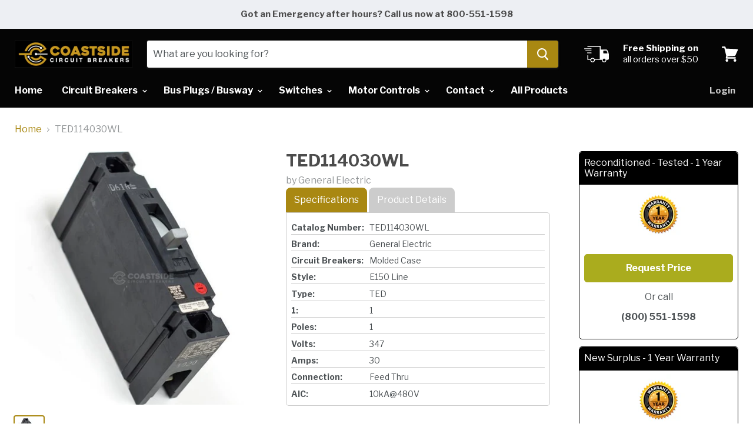

--- FILE ---
content_type: text/html; charset=utf-8
request_url: https://coastsidecircuitbreakers.com/products/ted114030wl
body_size: 32153
content:
<!doctype html>
<!--[if IE]><html class="no-js no-touch ie9" lang="en"><![endif]-->
<!--[if !IE]><!--><html class="no-js no-touch" lang="en"><!--<![endif]-->
  <head>

    <meta name="google-site-verification" content="SBxvH6K0XpO9kUpHy3O74Feqze6-3qRHSFTK6j-Tyuw" />
    <meta charset="utf-8">
    <meta http-equiv="x-ua-compatible" content="IE=edge">

    
  <link rel="shortcut icon" href="//coastsidecircuitbreakers.com/cdn/shop/files/insta-logo_32x32.jpg?v=1613568017" type="image/png">


    <link rel="dns-prefetch" href="//fonts.googleapis.com"><title>TED114030WL - General Electric - Molded Case Circuit Breakers &ndash; Coastside Circuit Breakers INC.
</title><meta name="description" content="The best prices on TED114030WL by General Electric now. Coastside Circuit Breakers include 1 Year Warranty and Free Shipping"><link rel="canonical" href="https://coastsidecircuitbreakers.com/products/ted114030wl">
    <meta name="viewport" content="width=device-width">

    
<meta property="og:site_name" content="Coastside Circuit Breakers INC.">
<meta property="og:url" content="https://coastsidecircuitbreakers.com/products/ted114030wl">
<meta property="og:title" content="TED114030WL">
<meta property="og:type" content="product">
<meta property="og:description" content="The best prices on TED114030WL by General Electric now. Coastside Circuit Breakers include 1 Year Warranty and Free Shipping"><meta property="og:price:amount" content="0.00">
  <meta property="og:price:currency" content="USD"><meta property="og:image" content="http://coastsidecircuitbreakers.com/cdn/shop/products/ted114030wl-general-electric_1024x1024.jpg?v=1572674776">
<meta property="og:image:secure_url" content="https://coastsidecircuitbreakers.com/cdn/shop/products/ted114030wl-general-electric_1024x1024.jpg?v=1572674776">


  <meta name="twitter:site" content="@CoastsideB">


  <meta name="twitter:card" content="summary">

<meta name="twitter:title" content="TED114030WL">
<meta name="twitter:description" content="The best prices on TED114030WL by General Electric now. Coastside Circuit Breakers include 1 Year Warranty and Free Shipping">
<meta name="twitter:image" content="https://coastsidecircuitbreakers.com/cdn/shop/products/ted114030wl-general-electric_600x600.jpg?v=1572674776">
    <meta name="twitter:image:width" content="600">
    <meta name="twitter:image:height" content="600">

    <script>window.performance && window.performance.mark && window.performance.mark('shopify.content_for_header.start');</script><meta id="shopify-digital-wallet" name="shopify-digital-wallet" content="/321650707/digital_wallets/dialog">
<meta name="shopify-checkout-api-token" content="8f2aab9bb2a8611eddfc2c7180f543f1">
<meta id="in-context-paypal-metadata" data-shop-id="321650707" data-venmo-supported="true" data-environment="production" data-locale="en_US" data-paypal-v4="true" data-currency="USD">
<link rel="alternate" type="application/json+oembed" href="https://coastsidecircuitbreakers.com/products/ted114030wl.oembed">
<script async="async" src="/checkouts/internal/preloads.js?locale=en-US"></script>
<script id="shopify-features" type="application/json">{"accessToken":"8f2aab9bb2a8611eddfc2c7180f543f1","betas":["rich-media-storefront-analytics"],"domain":"coastsidecircuitbreakers.com","predictiveSearch":true,"shopId":321650707,"locale":"en"}</script>
<script>var Shopify = Shopify || {};
Shopify.shop = "coastside-circuit-breakers.myshopify.com";
Shopify.locale = "en";
Shopify.currency = {"active":"USD","rate":"1.0"};
Shopify.country = "US";
Shopify.theme = {"name":"Empire","id":12270370912,"schema_name":"Empire","schema_version":"2.3.1","theme_store_id":838,"role":"main"};
Shopify.theme.handle = "null";
Shopify.theme.style = {"id":null,"handle":null};
Shopify.cdnHost = "coastsidecircuitbreakers.com/cdn";
Shopify.routes = Shopify.routes || {};
Shopify.routes.root = "/";</script>
<script type="module">!function(o){(o.Shopify=o.Shopify||{}).modules=!0}(window);</script>
<script>!function(o){function n(){var o=[];function n(){o.push(Array.prototype.slice.apply(arguments))}return n.q=o,n}var t=o.Shopify=o.Shopify||{};t.loadFeatures=n(),t.autoloadFeatures=n()}(window);</script>
<script id="shop-js-analytics" type="application/json">{"pageType":"product"}</script>
<script defer="defer" async type="module" src="//coastsidecircuitbreakers.com/cdn/shopifycloud/shop-js/modules/v2/client.init-shop-cart-sync_BT-GjEfc.en.esm.js"></script>
<script defer="defer" async type="module" src="//coastsidecircuitbreakers.com/cdn/shopifycloud/shop-js/modules/v2/chunk.common_D58fp_Oc.esm.js"></script>
<script defer="defer" async type="module" src="//coastsidecircuitbreakers.com/cdn/shopifycloud/shop-js/modules/v2/chunk.modal_xMitdFEc.esm.js"></script>
<script type="module">
  await import("//coastsidecircuitbreakers.com/cdn/shopifycloud/shop-js/modules/v2/client.init-shop-cart-sync_BT-GjEfc.en.esm.js");
await import("//coastsidecircuitbreakers.com/cdn/shopifycloud/shop-js/modules/v2/chunk.common_D58fp_Oc.esm.js");
await import("//coastsidecircuitbreakers.com/cdn/shopifycloud/shop-js/modules/v2/chunk.modal_xMitdFEc.esm.js");

  window.Shopify.SignInWithShop?.initShopCartSync?.({"fedCMEnabled":true,"windoidEnabled":true});

</script>
<script>(function() {
  var isLoaded = false;
  function asyncLoad() {
    if (isLoaded) return;
    isLoaded = true;
    var urls = ["https:\/\/formbuilder.hulkapps.com\/skeletopapp.js?shop=coastside-circuit-breakers.myshopify.com","https:\/\/embed.tawk.to\/widget-script\/5af3a555227d3d7edc251d2a\/default.js?shop=coastside-circuit-breakers.myshopify.com"];
    for (var i = 0; i < urls.length; i++) {
      var s = document.createElement('script');
      s.type = 'text/javascript';
      s.async = true;
      s.src = urls[i];
      var x = document.getElementsByTagName('script')[0];
      x.parentNode.insertBefore(s, x);
    }
  };
  if(window.attachEvent) {
    window.attachEvent('onload', asyncLoad);
  } else {
    window.addEventListener('load', asyncLoad, false);
  }
})();</script>
<script id="__st">var __st={"a":321650707,"offset":-28800,"reqid":"7a3e0d48-b87f-4fda-b179-b6a90096e29f-1769098143","pageurl":"coastsidecircuitbreakers.com\/products\/ted114030wl","u":"7c81c93160ca","p":"product","rtyp":"product","rid":768702840928};</script>
<script>window.ShopifyPaypalV4VisibilityTracking = true;</script>
<script id="captcha-bootstrap">!function(){'use strict';const t='contact',e='account',n='new_comment',o=[[t,t],['blogs',n],['comments',n],[t,'customer']],c=[[e,'customer_login'],[e,'guest_login'],[e,'recover_customer_password'],[e,'create_customer']],r=t=>t.map((([t,e])=>`form[action*='/${t}']:not([data-nocaptcha='true']) input[name='form_type'][value='${e}']`)).join(','),a=t=>()=>t?[...document.querySelectorAll(t)].map((t=>t.form)):[];function s(){const t=[...o],e=r(t);return a(e)}const i='password',u='form_key',d=['recaptcha-v3-token','g-recaptcha-response','h-captcha-response',i],f=()=>{try{return window.sessionStorage}catch{return}},m='__shopify_v',_=t=>t.elements[u];function p(t,e,n=!1){try{const o=window.sessionStorage,c=JSON.parse(o.getItem(e)),{data:r}=function(t){const{data:e,action:n}=t;return t[m]||n?{data:e,action:n}:{data:t,action:n}}(c);for(const[e,n]of Object.entries(r))t.elements[e]&&(t.elements[e].value=n);n&&o.removeItem(e)}catch(o){console.error('form repopulation failed',{error:o})}}const l='form_type',E='cptcha';function T(t){t.dataset[E]=!0}const w=window,h=w.document,L='Shopify',v='ce_forms',y='captcha';let A=!1;((t,e)=>{const n=(g='f06e6c50-85a8-45c8-87d0-21a2b65856fe',I='https://cdn.shopify.com/shopifycloud/storefront-forms-hcaptcha/ce_storefront_forms_captcha_hcaptcha.v1.5.2.iife.js',D={infoText:'Protected by hCaptcha',privacyText:'Privacy',termsText:'Terms'},(t,e,n)=>{const o=w[L][v],c=o.bindForm;if(c)return c(t,g,e,D).then(n);var r;o.q.push([[t,g,e,D],n]),r=I,A||(h.body.append(Object.assign(h.createElement('script'),{id:'captcha-provider',async:!0,src:r})),A=!0)});var g,I,D;w[L]=w[L]||{},w[L][v]=w[L][v]||{},w[L][v].q=[],w[L][y]=w[L][y]||{},w[L][y].protect=function(t,e){n(t,void 0,e),T(t)},Object.freeze(w[L][y]),function(t,e,n,w,h,L){const[v,y,A,g]=function(t,e,n){const i=e?o:[],u=t?c:[],d=[...i,...u],f=r(d),m=r(i),_=r(d.filter((([t,e])=>n.includes(e))));return[a(f),a(m),a(_),s()]}(w,h,L),I=t=>{const e=t.target;return e instanceof HTMLFormElement?e:e&&e.form},D=t=>v().includes(t);t.addEventListener('submit',(t=>{const e=I(t);if(!e)return;const n=D(e)&&!e.dataset.hcaptchaBound&&!e.dataset.recaptchaBound,o=_(e),c=g().includes(e)&&(!o||!o.value);(n||c)&&t.preventDefault(),c&&!n&&(function(t){try{if(!f())return;!function(t){const e=f();if(!e)return;const n=_(t);if(!n)return;const o=n.value;o&&e.removeItem(o)}(t);const e=Array.from(Array(32),(()=>Math.random().toString(36)[2])).join('');!function(t,e){_(t)||t.append(Object.assign(document.createElement('input'),{type:'hidden',name:u})),t.elements[u].value=e}(t,e),function(t,e){const n=f();if(!n)return;const o=[...t.querySelectorAll(`input[type='${i}']`)].map((({name:t})=>t)),c=[...d,...o],r={};for(const[a,s]of new FormData(t).entries())c.includes(a)||(r[a]=s);n.setItem(e,JSON.stringify({[m]:1,action:t.action,data:r}))}(t,e)}catch(e){console.error('failed to persist form',e)}}(e),e.submit())}));const S=(t,e)=>{t&&!t.dataset[E]&&(n(t,e.some((e=>e===t))),T(t))};for(const o of['focusin','change'])t.addEventListener(o,(t=>{const e=I(t);D(e)&&S(e,y())}));const B=e.get('form_key'),M=e.get(l),P=B&&M;t.addEventListener('DOMContentLoaded',(()=>{const t=y();if(P)for(const e of t)e.elements[l].value===M&&p(e,B);[...new Set([...A(),...v().filter((t=>'true'===t.dataset.shopifyCaptcha))])].forEach((e=>S(e,t)))}))}(h,new URLSearchParams(w.location.search),n,t,e,['guest_login'])})(!0,!0)}();</script>
<script integrity="sha256-4kQ18oKyAcykRKYeNunJcIwy7WH5gtpwJnB7kiuLZ1E=" data-source-attribution="shopify.loadfeatures" defer="defer" src="//coastsidecircuitbreakers.com/cdn/shopifycloud/storefront/assets/storefront/load_feature-a0a9edcb.js" crossorigin="anonymous"></script>
<script data-source-attribution="shopify.dynamic_checkout.dynamic.init">var Shopify=Shopify||{};Shopify.PaymentButton=Shopify.PaymentButton||{isStorefrontPortableWallets:!0,init:function(){window.Shopify.PaymentButton.init=function(){};var t=document.createElement("script");t.src="https://coastsidecircuitbreakers.com/cdn/shopifycloud/portable-wallets/latest/portable-wallets.en.js",t.type="module",document.head.appendChild(t)}};
</script>
<script data-source-attribution="shopify.dynamic_checkout.buyer_consent">
  function portableWalletsHideBuyerConsent(e){var t=document.getElementById("shopify-buyer-consent"),n=document.getElementById("shopify-subscription-policy-button");t&&n&&(t.classList.add("hidden"),t.setAttribute("aria-hidden","true"),n.removeEventListener("click",e))}function portableWalletsShowBuyerConsent(e){var t=document.getElementById("shopify-buyer-consent"),n=document.getElementById("shopify-subscription-policy-button");t&&n&&(t.classList.remove("hidden"),t.removeAttribute("aria-hidden"),n.addEventListener("click",e))}window.Shopify?.PaymentButton&&(window.Shopify.PaymentButton.hideBuyerConsent=portableWalletsHideBuyerConsent,window.Shopify.PaymentButton.showBuyerConsent=portableWalletsShowBuyerConsent);
</script>
<script data-source-attribution="shopify.dynamic_checkout.cart.bootstrap">document.addEventListener("DOMContentLoaded",(function(){function t(){return document.querySelector("shopify-accelerated-checkout-cart, shopify-accelerated-checkout")}if(t())Shopify.PaymentButton.init();else{new MutationObserver((function(e,n){t()&&(Shopify.PaymentButton.init(),n.disconnect())})).observe(document.body,{childList:!0,subtree:!0})}}));
</script>
<link id="shopify-accelerated-checkout-styles" rel="stylesheet" media="screen" href="https://coastsidecircuitbreakers.com/cdn/shopifycloud/portable-wallets/latest/accelerated-checkout-backwards-compat.css" crossorigin="anonymous">
<style id="shopify-accelerated-checkout-cart">
        #shopify-buyer-consent {
  margin-top: 1em;
  display: inline-block;
  width: 100%;
}

#shopify-buyer-consent.hidden {
  display: none;
}

#shopify-subscription-policy-button {
  background: none;
  border: none;
  padding: 0;
  text-decoration: underline;
  font-size: inherit;
  cursor: pointer;
}

#shopify-subscription-policy-button::before {
  box-shadow: none;
}

      </style>

<script>window.performance && window.performance.mark && window.performance.mark('shopify.content_for_header.end');</script>

    <script>
      document.documentElement.className=document.documentElement.className.replace(/\bno-js\b/,'js');
      if(window.Shopify&&window.Shopify.designMode)document.documentElement.className+=' in-theme-editor';
      if(('ontouchstart' in window)||window.DocumentTouch&&document instanceof DocumentTouch)document.documentElement.className=document.documentElement.className.replace(/\bno-touch\b/,'has-touch');
    </script>

        <link href="//fonts.googleapis.com/css?family=Libre+Franklin:400,400i,700,700i" rel="stylesheet" type="text/css" media="all" />


    <link href="//coastsidecircuitbreakers.com/cdn/shop/t/6/assets/theme.scss.css?v=81559097413020104191566969090" rel="stylesheet" type="text/css" media="all" />
  
      <link href="//coastsidecircuitbreakers.com/cdn/shop/t/6/assets/paymentfont.scss.css?v=148544698882625108721674755635" rel="stylesheet" type="text/css" media="all" />
    
<link href="https://monorail-edge.shopifysvc.com" rel="dns-prefetch">
<script>(function(){if ("sendBeacon" in navigator && "performance" in window) {try {var session_token_from_headers = performance.getEntriesByType('navigation')[0].serverTiming.find(x => x.name == '_s').description;} catch {var session_token_from_headers = undefined;}var session_cookie_matches = document.cookie.match(/_shopify_s=([^;]*)/);var session_token_from_cookie = session_cookie_matches && session_cookie_matches.length === 2 ? session_cookie_matches[1] : "";var session_token = session_token_from_headers || session_token_from_cookie || "";function handle_abandonment_event(e) {var entries = performance.getEntries().filter(function(entry) {return /monorail-edge.shopifysvc.com/.test(entry.name);});if (!window.abandonment_tracked && entries.length === 0) {window.abandonment_tracked = true;var currentMs = Date.now();var navigation_start = performance.timing.navigationStart;var payload = {shop_id: 321650707,url: window.location.href,navigation_start,duration: currentMs - navigation_start,session_token,page_type: "product"};window.navigator.sendBeacon("https://monorail-edge.shopifysvc.com/v1/produce", JSON.stringify({schema_id: "online_store_buyer_site_abandonment/1.1",payload: payload,metadata: {event_created_at_ms: currentMs,event_sent_at_ms: currentMs}}));}}window.addEventListener('pagehide', handle_abandonment_event);}}());</script>
<script id="web-pixels-manager-setup">(function e(e,d,r,n,o){if(void 0===o&&(o={}),!Boolean(null===(a=null===(i=window.Shopify)||void 0===i?void 0:i.analytics)||void 0===a?void 0:a.replayQueue)){var i,a;window.Shopify=window.Shopify||{};var t=window.Shopify;t.analytics=t.analytics||{};var s=t.analytics;s.replayQueue=[],s.publish=function(e,d,r){return s.replayQueue.push([e,d,r]),!0};try{self.performance.mark("wpm:start")}catch(e){}var l=function(){var e={modern:/Edge?\/(1{2}[4-9]|1[2-9]\d|[2-9]\d{2}|\d{4,})\.\d+(\.\d+|)|Firefox\/(1{2}[4-9]|1[2-9]\d|[2-9]\d{2}|\d{4,})\.\d+(\.\d+|)|Chrom(ium|e)\/(9{2}|\d{3,})\.\d+(\.\d+|)|(Maci|X1{2}).+ Version\/(15\.\d+|(1[6-9]|[2-9]\d|\d{3,})\.\d+)([,.]\d+|)( \(\w+\)|)( Mobile\/\w+|) Safari\/|Chrome.+OPR\/(9{2}|\d{3,})\.\d+\.\d+|(CPU[ +]OS|iPhone[ +]OS|CPU[ +]iPhone|CPU IPhone OS|CPU iPad OS)[ +]+(15[._]\d+|(1[6-9]|[2-9]\d|\d{3,})[._]\d+)([._]\d+|)|Android:?[ /-](13[3-9]|1[4-9]\d|[2-9]\d{2}|\d{4,})(\.\d+|)(\.\d+|)|Android.+Firefox\/(13[5-9]|1[4-9]\d|[2-9]\d{2}|\d{4,})\.\d+(\.\d+|)|Android.+Chrom(ium|e)\/(13[3-9]|1[4-9]\d|[2-9]\d{2}|\d{4,})\.\d+(\.\d+|)|SamsungBrowser\/([2-9]\d|\d{3,})\.\d+/,legacy:/Edge?\/(1[6-9]|[2-9]\d|\d{3,})\.\d+(\.\d+|)|Firefox\/(5[4-9]|[6-9]\d|\d{3,})\.\d+(\.\d+|)|Chrom(ium|e)\/(5[1-9]|[6-9]\d|\d{3,})\.\d+(\.\d+|)([\d.]+$|.*Safari\/(?![\d.]+ Edge\/[\d.]+$))|(Maci|X1{2}).+ Version\/(10\.\d+|(1[1-9]|[2-9]\d|\d{3,})\.\d+)([,.]\d+|)( \(\w+\)|)( Mobile\/\w+|) Safari\/|Chrome.+OPR\/(3[89]|[4-9]\d|\d{3,})\.\d+\.\d+|(CPU[ +]OS|iPhone[ +]OS|CPU[ +]iPhone|CPU IPhone OS|CPU iPad OS)[ +]+(10[._]\d+|(1[1-9]|[2-9]\d|\d{3,})[._]\d+)([._]\d+|)|Android:?[ /-](13[3-9]|1[4-9]\d|[2-9]\d{2}|\d{4,})(\.\d+|)(\.\d+|)|Mobile Safari.+OPR\/([89]\d|\d{3,})\.\d+\.\d+|Android.+Firefox\/(13[5-9]|1[4-9]\d|[2-9]\d{2}|\d{4,})\.\d+(\.\d+|)|Android.+Chrom(ium|e)\/(13[3-9]|1[4-9]\d|[2-9]\d{2}|\d{4,})\.\d+(\.\d+|)|Android.+(UC? ?Browser|UCWEB|U3)[ /]?(15\.([5-9]|\d{2,})|(1[6-9]|[2-9]\d|\d{3,})\.\d+)\.\d+|SamsungBrowser\/(5\.\d+|([6-9]|\d{2,})\.\d+)|Android.+MQ{2}Browser\/(14(\.(9|\d{2,})|)|(1[5-9]|[2-9]\d|\d{3,})(\.\d+|))(\.\d+|)|K[Aa][Ii]OS\/(3\.\d+|([4-9]|\d{2,})\.\d+)(\.\d+|)/},d=e.modern,r=e.legacy,n=navigator.userAgent;return n.match(d)?"modern":n.match(r)?"legacy":"unknown"}(),u="modern"===l?"modern":"legacy",c=(null!=n?n:{modern:"",legacy:""})[u],f=function(e){return[e.baseUrl,"/wpm","/b",e.hashVersion,"modern"===e.buildTarget?"m":"l",".js"].join("")}({baseUrl:d,hashVersion:r,buildTarget:u}),m=function(e){var d=e.version,r=e.bundleTarget,n=e.surface,o=e.pageUrl,i=e.monorailEndpoint;return{emit:function(e){var a=e.status,t=e.errorMsg,s=(new Date).getTime(),l=JSON.stringify({metadata:{event_sent_at_ms:s},events:[{schema_id:"web_pixels_manager_load/3.1",payload:{version:d,bundle_target:r,page_url:o,status:a,surface:n,error_msg:t},metadata:{event_created_at_ms:s}}]});if(!i)return console&&console.warn&&console.warn("[Web Pixels Manager] No Monorail endpoint provided, skipping logging."),!1;try{return self.navigator.sendBeacon.bind(self.navigator)(i,l)}catch(e){}var u=new XMLHttpRequest;try{return u.open("POST",i,!0),u.setRequestHeader("Content-Type","text/plain"),u.send(l),!0}catch(e){return console&&console.warn&&console.warn("[Web Pixels Manager] Got an unhandled error while logging to Monorail."),!1}}}}({version:r,bundleTarget:l,surface:e.surface,pageUrl:self.location.href,monorailEndpoint:e.monorailEndpoint});try{o.browserTarget=l,function(e){var d=e.src,r=e.async,n=void 0===r||r,o=e.onload,i=e.onerror,a=e.sri,t=e.scriptDataAttributes,s=void 0===t?{}:t,l=document.createElement("script"),u=document.querySelector("head"),c=document.querySelector("body");if(l.async=n,l.src=d,a&&(l.integrity=a,l.crossOrigin="anonymous"),s)for(var f in s)if(Object.prototype.hasOwnProperty.call(s,f))try{l.dataset[f]=s[f]}catch(e){}if(o&&l.addEventListener("load",o),i&&l.addEventListener("error",i),u)u.appendChild(l);else{if(!c)throw new Error("Did not find a head or body element to append the script");c.appendChild(l)}}({src:f,async:!0,onload:function(){if(!function(){var e,d;return Boolean(null===(d=null===(e=window.Shopify)||void 0===e?void 0:e.analytics)||void 0===d?void 0:d.initialized)}()){var d=window.webPixelsManager.init(e)||void 0;if(d){var r=window.Shopify.analytics;r.replayQueue.forEach((function(e){var r=e[0],n=e[1],o=e[2];d.publishCustomEvent(r,n,o)})),r.replayQueue=[],r.publish=d.publishCustomEvent,r.visitor=d.visitor,r.initialized=!0}}},onerror:function(){return m.emit({status:"failed",errorMsg:"".concat(f," has failed to load")})},sri:function(e){var d=/^sha384-[A-Za-z0-9+/=]+$/;return"string"==typeof e&&d.test(e)}(c)?c:"",scriptDataAttributes:o}),m.emit({status:"loading"})}catch(e){m.emit({status:"failed",errorMsg:(null==e?void 0:e.message)||"Unknown error"})}}})({shopId: 321650707,storefrontBaseUrl: "https://coastsidecircuitbreakers.com",extensionsBaseUrl: "https://extensions.shopifycdn.com/cdn/shopifycloud/web-pixels-manager",monorailEndpoint: "https://monorail-edge.shopifysvc.com/unstable/produce_batch",surface: "storefront-renderer",enabledBetaFlags: ["2dca8a86"],webPixelsConfigList: [{"id":"480182501","configuration":"{\"config\":\"{\\\"pixel_id\\\":\\\"G-CJ19N0F4CC\\\",\\\"gtag_events\\\":[{\\\"type\\\":\\\"begin_checkout\\\",\\\"action_label\\\":\\\"G-CJ19N0F4CC\\\"},{\\\"type\\\":\\\"search\\\",\\\"action_label\\\":\\\"G-CJ19N0F4CC\\\"},{\\\"type\\\":\\\"view_item\\\",\\\"action_label\\\":\\\"G-CJ19N0F4CC\\\"},{\\\"type\\\":\\\"purchase\\\",\\\"action_label\\\":\\\"G-CJ19N0F4CC\\\"},{\\\"type\\\":\\\"page_view\\\",\\\"action_label\\\":\\\"G-CJ19N0F4CC\\\"},{\\\"type\\\":\\\"add_payment_info\\\",\\\"action_label\\\":\\\"G-CJ19N0F4CC\\\"},{\\\"type\\\":\\\"add_to_cart\\\",\\\"action_label\\\":\\\"G-CJ19N0F4CC\\\"}],\\\"enable_monitoring_mode\\\":false}\"}","eventPayloadVersion":"v1","runtimeContext":"OPEN","scriptVersion":"b2a88bafab3e21179ed38636efcd8a93","type":"APP","apiClientId":1780363,"privacyPurposes":[],"dataSharingAdjustments":{"protectedCustomerApprovalScopes":["read_customer_address","read_customer_email","read_customer_name","read_customer_personal_data","read_customer_phone"]}},{"id":"202997989","configuration":"{\"pixel_id\":\"863659867729923\",\"pixel_type\":\"facebook_pixel\",\"metaapp_system_user_token\":\"-\"}","eventPayloadVersion":"v1","runtimeContext":"OPEN","scriptVersion":"ca16bc87fe92b6042fbaa3acc2fbdaa6","type":"APP","apiClientId":2329312,"privacyPurposes":["ANALYTICS","MARKETING","SALE_OF_DATA"],"dataSharingAdjustments":{"protectedCustomerApprovalScopes":["read_customer_address","read_customer_email","read_customer_name","read_customer_personal_data","read_customer_phone"]}},{"id":"shopify-app-pixel","configuration":"{}","eventPayloadVersion":"v1","runtimeContext":"STRICT","scriptVersion":"0450","apiClientId":"shopify-pixel","type":"APP","privacyPurposes":["ANALYTICS","MARKETING"]},{"id":"shopify-custom-pixel","eventPayloadVersion":"v1","runtimeContext":"LAX","scriptVersion":"0450","apiClientId":"shopify-pixel","type":"CUSTOM","privacyPurposes":["ANALYTICS","MARKETING"]}],isMerchantRequest: false,initData: {"shop":{"name":"Coastside Circuit Breakers INC.","paymentSettings":{"currencyCode":"USD"},"myshopifyDomain":"coastside-circuit-breakers.myshopify.com","countryCode":"US","storefrontUrl":"https:\/\/coastsidecircuitbreakers.com"},"customer":null,"cart":null,"checkout":null,"productVariants":[{"price":{"amount":0.0,"currencyCode":"USD"},"product":{"title":"TED114030WL","vendor":"General Electric","id":"768702840928","untranslatedTitle":"TED114030WL","url":"\/products\/ted114030wl","type":"Molded Case Circuit Breakers"},"id":"8655567683680","image":{"src":"\/\/coastsidecircuitbreakers.com\/cdn\/shop\/products\/ted114030wl-general-electric.jpg?v=1572674776"},"sku":"TED114030WL-R","title":"Reconditioned - Tested - 1 Year Warranty","untranslatedTitle":"Reconditioned - Tested - 1 Year Warranty"},{"price":{"amount":0.0,"currencyCode":"USD"},"product":{"title":"TED114030WL","vendor":"General Electric","id":"768702840928","untranslatedTitle":"TED114030WL","url":"\/products\/ted114030wl","type":"Molded Case Circuit Breakers"},"id":"12378629013600","image":{"src":"\/\/coastsidecircuitbreakers.com\/cdn\/shop\/products\/ted114030wl-general-electric.jpg?v=1572674776"},"sku":"TED114030WL-N","title":"New Surplus - 1 Year Warranty","untranslatedTitle":"New Surplus - 1 Year Warranty"}],"purchasingCompany":null},},"https://coastsidecircuitbreakers.com/cdn","fcfee988w5aeb613cpc8e4bc33m6693e112",{"modern":"","legacy":""},{"shopId":"321650707","storefrontBaseUrl":"https:\/\/coastsidecircuitbreakers.com","extensionBaseUrl":"https:\/\/extensions.shopifycdn.com\/cdn\/shopifycloud\/web-pixels-manager","surface":"storefront-renderer","enabledBetaFlags":"[\"2dca8a86\"]","isMerchantRequest":"false","hashVersion":"fcfee988w5aeb613cpc8e4bc33m6693e112","publish":"custom","events":"[[\"page_viewed\",{}],[\"product_viewed\",{\"productVariant\":{\"price\":{\"amount\":0.0,\"currencyCode\":\"USD\"},\"product\":{\"title\":\"TED114030WL\",\"vendor\":\"General Electric\",\"id\":\"768702840928\",\"untranslatedTitle\":\"TED114030WL\",\"url\":\"\/products\/ted114030wl\",\"type\":\"Molded Case Circuit Breakers\"},\"id\":\"8655567683680\",\"image\":{\"src\":\"\/\/coastsidecircuitbreakers.com\/cdn\/shop\/products\/ted114030wl-general-electric.jpg?v=1572674776\"},\"sku\":\"TED114030WL-R\",\"title\":\"Reconditioned - Tested - 1 Year Warranty\",\"untranslatedTitle\":\"Reconditioned - Tested - 1 Year Warranty\"}}]]"});</script><script>
  window.ShopifyAnalytics = window.ShopifyAnalytics || {};
  window.ShopifyAnalytics.meta = window.ShopifyAnalytics.meta || {};
  window.ShopifyAnalytics.meta.currency = 'USD';
  var meta = {"product":{"id":768702840928,"gid":"gid:\/\/shopify\/Product\/768702840928","vendor":"General Electric","type":"Molded Case Circuit Breakers","handle":"ted114030wl","variants":[{"id":8655567683680,"price":0,"name":"TED114030WL - Reconditioned - Tested - 1 Year Warranty","public_title":"Reconditioned - Tested - 1 Year Warranty","sku":"TED114030WL-R"},{"id":12378629013600,"price":0,"name":"TED114030WL - New Surplus - 1 Year Warranty","public_title":"New Surplus - 1 Year Warranty","sku":"TED114030WL-N"}],"remote":false},"page":{"pageType":"product","resourceType":"product","resourceId":768702840928,"requestId":"7a3e0d48-b87f-4fda-b179-b6a90096e29f-1769098143"}};
  for (var attr in meta) {
    window.ShopifyAnalytics.meta[attr] = meta[attr];
  }
</script>
<script class="analytics">
  (function () {
    var customDocumentWrite = function(content) {
      var jquery = null;

      if (window.jQuery) {
        jquery = window.jQuery;
      } else if (window.Checkout && window.Checkout.$) {
        jquery = window.Checkout.$;
      }

      if (jquery) {
        jquery('body').append(content);
      }
    };

    var hasLoggedConversion = function(token) {
      if (token) {
        return document.cookie.indexOf('loggedConversion=' + token) !== -1;
      }
      return false;
    }

    var setCookieIfConversion = function(token) {
      if (token) {
        var twoMonthsFromNow = new Date(Date.now());
        twoMonthsFromNow.setMonth(twoMonthsFromNow.getMonth() + 2);

        document.cookie = 'loggedConversion=' + token + '; expires=' + twoMonthsFromNow;
      }
    }

    var trekkie = window.ShopifyAnalytics.lib = window.trekkie = window.trekkie || [];
    if (trekkie.integrations) {
      return;
    }
    trekkie.methods = [
      'identify',
      'page',
      'ready',
      'track',
      'trackForm',
      'trackLink'
    ];
    trekkie.factory = function(method) {
      return function() {
        var args = Array.prototype.slice.call(arguments);
        args.unshift(method);
        trekkie.push(args);
        return trekkie;
      };
    };
    for (var i = 0; i < trekkie.methods.length; i++) {
      var key = trekkie.methods[i];
      trekkie[key] = trekkie.factory(key);
    }
    trekkie.load = function(config) {
      trekkie.config = config || {};
      trekkie.config.initialDocumentCookie = document.cookie;
      var first = document.getElementsByTagName('script')[0];
      var script = document.createElement('script');
      script.type = 'text/javascript';
      script.onerror = function(e) {
        var scriptFallback = document.createElement('script');
        scriptFallback.type = 'text/javascript';
        scriptFallback.onerror = function(error) {
                var Monorail = {
      produce: function produce(monorailDomain, schemaId, payload) {
        var currentMs = new Date().getTime();
        var event = {
          schema_id: schemaId,
          payload: payload,
          metadata: {
            event_created_at_ms: currentMs,
            event_sent_at_ms: currentMs
          }
        };
        return Monorail.sendRequest("https://" + monorailDomain + "/v1/produce", JSON.stringify(event));
      },
      sendRequest: function sendRequest(endpointUrl, payload) {
        // Try the sendBeacon API
        if (window && window.navigator && typeof window.navigator.sendBeacon === 'function' && typeof window.Blob === 'function' && !Monorail.isIos12()) {
          var blobData = new window.Blob([payload], {
            type: 'text/plain'
          });

          if (window.navigator.sendBeacon(endpointUrl, blobData)) {
            return true;
          } // sendBeacon was not successful

        } // XHR beacon

        var xhr = new XMLHttpRequest();

        try {
          xhr.open('POST', endpointUrl);
          xhr.setRequestHeader('Content-Type', 'text/plain');
          xhr.send(payload);
        } catch (e) {
          console.log(e);
        }

        return false;
      },
      isIos12: function isIos12() {
        return window.navigator.userAgent.lastIndexOf('iPhone; CPU iPhone OS 12_') !== -1 || window.navigator.userAgent.lastIndexOf('iPad; CPU OS 12_') !== -1;
      }
    };
    Monorail.produce('monorail-edge.shopifysvc.com',
      'trekkie_storefront_load_errors/1.1',
      {shop_id: 321650707,
      theme_id: 12270370912,
      app_name: "storefront",
      context_url: window.location.href,
      source_url: "//coastsidecircuitbreakers.com/cdn/s/trekkie.storefront.1bbfab421998800ff09850b62e84b8915387986d.min.js"});

        };
        scriptFallback.async = true;
        scriptFallback.src = '//coastsidecircuitbreakers.com/cdn/s/trekkie.storefront.1bbfab421998800ff09850b62e84b8915387986d.min.js';
        first.parentNode.insertBefore(scriptFallback, first);
      };
      script.async = true;
      script.src = '//coastsidecircuitbreakers.com/cdn/s/trekkie.storefront.1bbfab421998800ff09850b62e84b8915387986d.min.js';
      first.parentNode.insertBefore(script, first);
    };
    trekkie.load(
      {"Trekkie":{"appName":"storefront","development":false,"defaultAttributes":{"shopId":321650707,"isMerchantRequest":null,"themeId":12270370912,"themeCityHash":"3773746173268747001","contentLanguage":"en","currency":"USD","eventMetadataId":"31bf7251-cadd-4340-9c8f-c77efff45f62"},"isServerSideCookieWritingEnabled":true,"monorailRegion":"shop_domain","enabledBetaFlags":["65f19447"]},"Session Attribution":{},"S2S":{"facebookCapiEnabled":false,"source":"trekkie-storefront-renderer","apiClientId":580111}}
    );

    var loaded = false;
    trekkie.ready(function() {
      if (loaded) return;
      loaded = true;

      window.ShopifyAnalytics.lib = window.trekkie;

      var originalDocumentWrite = document.write;
      document.write = customDocumentWrite;
      try { window.ShopifyAnalytics.merchantGoogleAnalytics.call(this); } catch(error) {};
      document.write = originalDocumentWrite;

      window.ShopifyAnalytics.lib.page(null,{"pageType":"product","resourceType":"product","resourceId":768702840928,"requestId":"7a3e0d48-b87f-4fda-b179-b6a90096e29f-1769098143","shopifyEmitted":true});

      var match = window.location.pathname.match(/checkouts\/(.+)\/(thank_you|post_purchase)/)
      var token = match? match[1]: undefined;
      if (!hasLoggedConversion(token)) {
        setCookieIfConversion(token);
        window.ShopifyAnalytics.lib.track("Viewed Product",{"currency":"USD","variantId":8655567683680,"productId":768702840928,"productGid":"gid:\/\/shopify\/Product\/768702840928","name":"TED114030WL - Reconditioned - Tested - 1 Year Warranty","price":"0.00","sku":"TED114030WL-R","brand":"General Electric","variant":"Reconditioned - Tested - 1 Year Warranty","category":"Molded Case Circuit Breakers","nonInteraction":true,"remote":false},undefined,undefined,{"shopifyEmitted":true});
      window.ShopifyAnalytics.lib.track("monorail:\/\/trekkie_storefront_viewed_product\/1.1",{"currency":"USD","variantId":8655567683680,"productId":768702840928,"productGid":"gid:\/\/shopify\/Product\/768702840928","name":"TED114030WL - Reconditioned - Tested - 1 Year Warranty","price":"0.00","sku":"TED114030WL-R","brand":"General Electric","variant":"Reconditioned - Tested - 1 Year Warranty","category":"Molded Case Circuit Breakers","nonInteraction":true,"remote":false,"referer":"https:\/\/coastsidecircuitbreakers.com\/products\/ted114030wl"});
      }
    });


        var eventsListenerScript = document.createElement('script');
        eventsListenerScript.async = true;
        eventsListenerScript.src = "//coastsidecircuitbreakers.com/cdn/shopifycloud/storefront/assets/shop_events_listener-3da45d37.js";
        document.getElementsByTagName('head')[0].appendChild(eventsListenerScript);

})();</script>
<script
  defer
  src="https://coastsidecircuitbreakers.com/cdn/shopifycloud/perf-kit/shopify-perf-kit-3.0.4.min.js"
  data-application="storefront-renderer"
  data-shop-id="321650707"
  data-render-region="gcp-us-central1"
  data-page-type="product"
  data-theme-instance-id="12270370912"
  data-theme-name="Empire"
  data-theme-version="2.3.1"
  data-monorail-region="shop_domain"
  data-resource-timing-sampling-rate="10"
  data-shs="true"
  data-shs-beacon="true"
  data-shs-export-with-fetch="true"
  data-shs-logs-sample-rate="1"
  data-shs-beacon-endpoint="https://coastsidecircuitbreakers.com/api/collect"
></script>
</head>

  <body>
    <div id="shopify-section-static-header" class="shopify-section site-header-wrapper"><script
  type="application/json"
  data-section-id="static-header"
  data-section-type="static-header"
  data-section-data>
  {
    "settings": {
      "sticky_header": true,
      "live_search": {
        "enable": true,
        "enable_images": true,
        "enable_content": true,
        "money_format": "${{amount}}",
        "context": {
          "view_all_results": "View all results",
          "view_all_products": "View all products",
          "chevron": "\u003csvgaria-hidden=\"true\"focusable=\"false\"role=\"presentation\"xmlns=\"http:\/\/www.w3.org\/2000\/svg\"width=\"8\"height=\"6\"viewBox=\"0 0 8 6\"\u003e\u003cg fill=\"currentColor\" fill-rule=\"evenodd\"\u003e\u003cpolygon class=\"icon-chevron-down-left\" points=\"4 5.371 7.668 1.606 6.665 .629 4 3.365\"\/\u003e\u003cpolygon class=\"icon-chevron-down-right\" points=\"4 3.365 1.335 .629 1.335 .629 .332 1.606 4 5.371\"\/\u003e\u003c\/g\u003e\u003c\/svg\u003e",
          "content_results": {
            "title": "Pages \u0026amp; Posts",
            "no_results": "No results."
          },
          "no_results_products": {
            "title": "No products for “*terms*”.",
            "message": "Sorry, we couldn’t find any matches."
          }
        }
      }
    },
    "currency": {
      "enable": false,
      "shop_currency": "USD",
      "default_currency": "USD",
      "display_format": "money_format",
      "money_format": "${{amount}}",
      "money_format_no_currency": "${{amount}}",
      "money_format_currency": "${{amount}} USD"
    }
  }
</script>

<style>
  .announcement-bar {
    color: #4c4c4c;
    background: #edeff3;
  }
</style>









  
    
      <a
        class="
          announcement-bar
          
        "
        href="/pages/contact"
      >
    

    
      <div class="announcement-bar-text">
        Got an Emergency after hours? Call us now at 800-551-1598
      </div>
    

    <div class="announcement-bar-text-mobile">
      
        For Emergency call 800-551-1598
      
    </div>

    
      </a>
    
  


<section
  class="site-header"
  data-site-header-main
  data-site-header-sticky>
  <div class="site-header-menu-toggle">
    <a class="site-header-menu-toggle--button" href="#" data-menu-toggle>
      <span class="toggle-icon--bar toggle-icon--bar-top"></span>
      <span class="toggle-icon--bar toggle-icon--bar-middle"></span>
      <span class="toggle-icon--bar toggle-icon--bar-bottom"></span>
      <span class="show-for-sr">Menu</span>
    </a>
  </div>

  <div
    class="
      site-header-main
      
        small-promo-enabled
      
    "
  >
    <div class="site-header-logo">
      <a
        class="site-logo"
        href="/">
        
          
          
          
          
          

          

          

  

  <img
    src="//coastsidecircuitbreakers.com/cdn/shop/files/std-blk-email_x200.jpg?v=1613568017"
    alt=""

    
      data-rimg
      srcset="//coastsidecircuitbreakers.com/cdn/shop/files/std-blk-email_242x56.jpg?v=1613568017 1x"
    

    class="site-logo-image"
    style="
            max-width: 200px;
            max-height: 100px;
          "
    
  >




        
      </a>
    </div>

    



<div class="site-header-search" data-live-search>
  <form
    class="site-header-search-form form-fields-inline"
    action="/search"
    method="get"
    data-live-search-form>
    <input type="hidden" name="type" value="article,page,product">
    <div class="form-field no-label">
      <input
        class="form-field-input site-header-search-form-field"
        type="text"
        name="q"
        aria-label="Search"
        placeholder="What are you looking for?"
        
        autocomplete="off"
        data-live-search-input>
      <button
        class="site-header-takeover-cancel"
        type="button"
        data-live-search-takeover-cancel>
        Cancel
      </button>

      <button
        class="site-header-search-button button-primary"
        type="button"
        aria-label="Search"
        data-live-search-submit
      >
        <span class="search-icon search-icon--inactive">
          <svg
  aria-hidden="true"
  focusable="false"
  role="presentation"
  xmlns="http://www.w3.org/2000/svg"
  width="20"
  height="21"
  viewBox="0 0 20 21"
>
  <path fill="currentColor" fill-rule="evenodd" d="M12.514 14.906a8.264 8.264 0 0 1-4.322 1.21C3.668 16.116 0 12.513 0 8.07 0 3.626 3.668.023 8.192.023c4.525 0 8.193 3.603 8.193 8.047 0 2.033-.769 3.89-2.035 5.307l4.999 5.552-1.775 1.597-5.06-5.62zm-4.322-.843c3.37 0 6.102-2.684 6.102-5.993 0-3.31-2.732-5.994-6.102-5.994S2.09 4.76 2.09 8.07c0 3.31 2.732 5.993 6.102 5.993z"/>
</svg>
        </span>
        <span class="search-icon search-icon--active">
          <svg
  aria-hidden="true"
  focusable="false"
  role="presentation"
  width="26"
  height="26"
  viewBox="0 0 26 26"
  xmlns="http://www.w3.org/2000/svg"
>
  <g fill-rule="nonzero" fill="currentColor">
    <path d="M13 26C5.82 26 0 20.18 0 13S5.82 0 13 0s13 5.82 13 13-5.82 13-13 13zm0-3.852a9.148 9.148 0 1 0 0-18.296 9.148 9.148 0 0 0 0 18.296z" opacity=".29"/><path d="M13 26c7.18 0 13-5.82 13-13a1.926 1.926 0 0 0-3.852 0A9.148 9.148 0 0 1 13 22.148 1.926 1.926 0 0 0 13 26z"/>
  </g>
</svg>
        </span>
      </button>
    </div>

    <div class="search-flydown" data-live-search-flydown>
      <div class="search-flydown--placeholder" data-live-search-placeholder>
        <div class="search-flydown--product-items">
          
            <a class="search-flydown--product search-flydown--product" href="#">
              
                <div class="search-flydown--product-image">
                  <svg class="placeholder--image placeholder--content-image" xmlns="http://www.w3.org/2000/svg" viewBox="0 0 525.5 525.5"><path d="M324.5 212.7H203c-1.6 0-2.8 1.3-2.8 2.8V308c0 1.6 1.3 2.8 2.8 2.8h121.6c1.6 0 2.8-1.3 2.8-2.8v-92.5c0-1.6-1.3-2.8-2.9-2.8zm1.1 95.3c0 .6-.5 1.1-1.1 1.1H203c-.6 0-1.1-.5-1.1-1.1v-92.5c0-.6.5-1.1 1.1-1.1h121.6c.6 0 1.1.5 1.1 1.1V308z"/><path d="M210.4 299.5H240v.1s.1 0 .2-.1h75.2v-76.2h-105v76.2zm1.8-7.2l20-20c1.6-1.6 3.8-2.5 6.1-2.5s4.5.9 6.1 2.5l1.5 1.5 16.8 16.8c-12.9 3.3-20.7 6.3-22.8 7.2h-27.7v-5.5zm101.5-10.1c-20.1 1.7-36.7 4.8-49.1 7.9l-16.9-16.9 26.3-26.3c1.6-1.6 3.8-2.5 6.1-2.5s4.5.9 6.1 2.5l27.5 27.5v7.8zm-68.9 15.5c9.7-3.5 33.9-10.9 68.9-13.8v13.8h-68.9zm68.9-72.7v46.8l-26.2-26.2c-1.9-1.9-4.5-3-7.3-3s-5.4 1.1-7.3 3l-26.3 26.3-.9-.9c-1.9-1.9-4.5-3-7.3-3s-5.4 1.1-7.3 3l-18.8 18.8V225h101.4z"/><path d="M232.8 254c4.6 0 8.3-3.7 8.3-8.3s-3.7-8.3-8.3-8.3-8.3 3.7-8.3 8.3 3.7 8.3 8.3 8.3zm0-14.9c3.6 0 6.6 2.9 6.6 6.6s-2.9 6.6-6.6 6.6-6.6-2.9-6.6-6.6 3-6.6 6.6-6.6z"/></svg>
                </div>
              

              <div class="search-flydown--product-text">
                <span class="search-flydown--product-title placeholder--content-text"></span>
                <span class="search-flydown--product-price placeholder--content-text"></span>
              </div>
            </a>
          
            <a class="search-flydown--product search-flydown--product" href="#">
              
                <div class="search-flydown--product-image">
                  <svg class="placeholder--image placeholder--content-image" xmlns="http://www.w3.org/2000/svg" viewBox="0 0 525.5 525.5"><path d="M324.5 212.7H203c-1.6 0-2.8 1.3-2.8 2.8V308c0 1.6 1.3 2.8 2.8 2.8h121.6c1.6 0 2.8-1.3 2.8-2.8v-92.5c0-1.6-1.3-2.8-2.9-2.8zm1.1 95.3c0 .6-.5 1.1-1.1 1.1H203c-.6 0-1.1-.5-1.1-1.1v-92.5c0-.6.5-1.1 1.1-1.1h121.6c.6 0 1.1.5 1.1 1.1V308z"/><path d="M210.4 299.5H240v.1s.1 0 .2-.1h75.2v-76.2h-105v76.2zm1.8-7.2l20-20c1.6-1.6 3.8-2.5 6.1-2.5s4.5.9 6.1 2.5l1.5 1.5 16.8 16.8c-12.9 3.3-20.7 6.3-22.8 7.2h-27.7v-5.5zm101.5-10.1c-20.1 1.7-36.7 4.8-49.1 7.9l-16.9-16.9 26.3-26.3c1.6-1.6 3.8-2.5 6.1-2.5s4.5.9 6.1 2.5l27.5 27.5v7.8zm-68.9 15.5c9.7-3.5 33.9-10.9 68.9-13.8v13.8h-68.9zm68.9-72.7v46.8l-26.2-26.2c-1.9-1.9-4.5-3-7.3-3s-5.4 1.1-7.3 3l-26.3 26.3-.9-.9c-1.9-1.9-4.5-3-7.3-3s-5.4 1.1-7.3 3l-18.8 18.8V225h101.4z"/><path d="M232.8 254c4.6 0 8.3-3.7 8.3-8.3s-3.7-8.3-8.3-8.3-8.3 3.7-8.3 8.3 3.7 8.3 8.3 8.3zm0-14.9c3.6 0 6.6 2.9 6.6 6.6s-2.9 6.6-6.6 6.6-6.6-2.9-6.6-6.6 3-6.6 6.6-6.6z"/></svg>
                </div>
              

              <div class="search-flydown--product-text">
                <span class="search-flydown--product-title placeholder--content-text"></span>
                <span class="search-flydown--product-price placeholder--content-text"></span>
              </div>
            </a>
          
            <a class="search-flydown--product search-flydown--product" href="#">
              
                <div class="search-flydown--product-image">
                  <svg class="placeholder--image placeholder--content-image" xmlns="http://www.w3.org/2000/svg" viewBox="0 0 525.5 525.5"><path d="M324.5 212.7H203c-1.6 0-2.8 1.3-2.8 2.8V308c0 1.6 1.3 2.8 2.8 2.8h121.6c1.6 0 2.8-1.3 2.8-2.8v-92.5c0-1.6-1.3-2.8-2.9-2.8zm1.1 95.3c0 .6-.5 1.1-1.1 1.1H203c-.6 0-1.1-.5-1.1-1.1v-92.5c0-.6.5-1.1 1.1-1.1h121.6c.6 0 1.1.5 1.1 1.1V308z"/><path d="M210.4 299.5H240v.1s.1 0 .2-.1h75.2v-76.2h-105v76.2zm1.8-7.2l20-20c1.6-1.6 3.8-2.5 6.1-2.5s4.5.9 6.1 2.5l1.5 1.5 16.8 16.8c-12.9 3.3-20.7 6.3-22.8 7.2h-27.7v-5.5zm101.5-10.1c-20.1 1.7-36.7 4.8-49.1 7.9l-16.9-16.9 26.3-26.3c1.6-1.6 3.8-2.5 6.1-2.5s4.5.9 6.1 2.5l27.5 27.5v7.8zm-68.9 15.5c9.7-3.5 33.9-10.9 68.9-13.8v13.8h-68.9zm68.9-72.7v46.8l-26.2-26.2c-1.9-1.9-4.5-3-7.3-3s-5.4 1.1-7.3 3l-26.3 26.3-.9-.9c-1.9-1.9-4.5-3-7.3-3s-5.4 1.1-7.3 3l-18.8 18.8V225h101.4z"/><path d="M232.8 254c4.6 0 8.3-3.7 8.3-8.3s-3.7-8.3-8.3-8.3-8.3 3.7-8.3 8.3 3.7 8.3 8.3 8.3zm0-14.9c3.6 0 6.6 2.9 6.6 6.6s-2.9 6.6-6.6 6.6-6.6-2.9-6.6-6.6 3-6.6 6.6-6.6z"/></svg>
                </div>
              

              <div class="search-flydown--product-text">
                <span class="search-flydown--product-title placeholder--content-text"></span>
                <span class="search-flydown--product-price placeholder--content-text"></span>
              </div>
            </a>
          
        </div>
      </div>

      <div class="search-flydown--results search-flydown--results--content-enabled" data-live-search-results></div>

      
    </div>
  </form>
</div>


    
      <a
        class="small-promo"
        
          href="/pages/contact"
        
      >
        
          <div
            class="
              small-promo-icon
              
                small-promo-icon--svg
              
            "
          >
            
              
              <svg width="60" height="40" viewBox="0 0 60 40">      <path fill="currentColor" fill-rule="evenodd" transform="translate(-263.000000, -117.000000)" d="M289,151.5 C289,154.537566 286.537566,157 283.5,157 C280.462434,157 278,154.537566 278,151.5 C278,151.331455 278.007581,151.164681 278.022422,151 L271,151 L271,140 L273,140 L273,149 L278.59971,149 C279.510065,147.219162 281.362657,146 283.5,146 C285.637343,146 287.489935,147.219162 288.40029,148.999999 L301,149 L301,119 L271,119 L271,117 L303,117 L303,126 L316.723739,126 C317.85789,126 318.895087,126.639588 319.404327,127.652985 L320.786845,130.404226 C322.242105,133.300224 323,136.496398 323,139.737476 L323,148 C323,149.656854 321.656854,151 320,151 L316.977578,151 C316.992419,151.164681 317,151.331455 317,151.5 C317,154.537566 314.537566,157 311.5,157 C308.462434,157 306,154.537566 306,151.5 C306,151.331455 306.007581,151.164681 306.022422,151 L288.977578,151 C288.992419,151.164681 289,151.331455 289,151.5 Z M319.417229,134.516568 L319.417798,134.118058 C319.418189,133.844298 319.362374,133.573373 319.253808,133.32206 L317.177681,128.516129 L310.567164,128.516129 C310.014879,128.516129 309.567164,128.963844 309.567164,129.516129 L309.567164,134.330091 C309.567164,134.882376 310.014879,135.330091 310.567164,135.330091 L318.602544,135.330091 C319.052028,135.330091 319.416588,134.966052 319.417229,134.516568 Z M311.5,155 C313.432997,155 315,153.432997 315,151.5 C315,149.567003 313.432997,148 311.5,148 C309.567003,148 308,149.567003 308,151.5 C308,153.432997 309.567003,155 311.5,155 Z M283.5,155 C285.432997,155 287,153.432997 287,151.5 C287,149.567003 285.432997,148 283.5,148 C281.567003,148 280,149.567003 280,151.5 C280,153.432997 281.567003,155 283.5,155 Z M264,123 L280,123 C280.552285,123 281,123.447715 281,124 C281,124.552285 280.552285,125 280,125 L264,125 C263.447715,125 263,124.552285 263,124 C263,123.447715 263.447715,123 264,123 Z M267,128 L280,128 C280.552285,128 281,128.447715 281,129 C281,129.552285 280.552285,130 280,130 L267,130 C266.447715,130 266,129.552285 266,129 C266,128.447715 266.447715,128 267,128 Z M271,133 L280,133 C280.552285,133 281,133.447715 281,134 C281,134.552285 280.552285,135 280,135 L271,135 C270.447715,135 270,134.552285 270,134 C270,133.447715 270.447715,133 271,133 Z"/>    </svg>                                      

            
          </div>
        

        <div class="small-promo-content">
          
            <h4 class="small-promo-heading">
              Free Shipping on
            </h4>
          

          
            <span class="small-promo-text-mobile">
              Free Shipping over $50
            </span>
          

          
            <span class="small-promo-text-desktop">
              all orders over $50
            </span>
          
        </div>
      </a>
    
  </div>

  <div class="site-header-cart">
    <a class="site-header-cart--button" href="/cart">
      <span
        class="site-header-cart--count "
        data-header-cart-count="">
      </span>

      <svg
  aria-hidden="true"
  focusable="false"
  role="presentation"
  width="28"
  height="26"
  viewBox="0 10 28 26"
  xmlns="http://www.w3.org/2000/svg"
>
  <path fill="currentColor" fill-rule="evenodd" d="M26.15 14.488L6.977 13.59l-.666-2.661C6.159 10.37 5.704 10 5.127 10H1.213C.547 10 0 10.558 0 11.238c0 .68.547 1.238 1.213 1.238h2.974l3.337 13.249-.82 3.465c-.092.371 0 .774.212 1.053.243.31.576.465.94.465H22.72c.667 0 1.214-.558 1.214-1.239 0-.68-.547-1.238-1.214-1.238H9.434l.333-1.423 12.135-.589c.455-.03.85-.31 1.032-.712l4.247-9.286c.181-.34.151-.774-.06-1.144-.212-.34-.577-.589-.97-.589zM22.297 36c-1.256 0-2.275-1.04-2.275-2.321 0-1.282 1.019-2.322 2.275-2.322s2.275 1.04 2.275 2.322c0 1.281-1.02 2.321-2.275 2.321zM10.92 33.679C10.92 34.96 9.9 36 8.646 36 7.39 36 6.37 34.96 6.37 33.679c0-1.282 1.019-2.322 2.275-2.322s2.275 1.04 2.275 2.322z"/>
</svg>
      <span class="show-for-sr">View cart</span>
    </a>
  </div>
</section><div class="site-navigation-wrapper
  
    site-navigation--has-actions
  
" data-site-navigation id="site-header-nav">
  <nav
    class="site-navigation"
    aria-label="Desktop navigation"
  >
    



<ul
  class="navmenu  navmenu-depth-1  "
  
  aria-label="Main menu"
>
  
    
    

    
    

    

    

    
      <li class="navmenu-item navmenu-id-home">
        <a
          class="navmenu-link "
          href="/"
        >
          Home
        </a>
      </li>
    
  
    
    

    
    

    

    

    
<li
        class="navmenu-item        navmenu-item-parent        navmenu-id-circuit-breakers        navmenu-meganav-item-parent"
        data-navmenu-trigger
        data-navmenu-meganav-trigger
        
      >
        <a
          class="navmenu-link navmenu-link-parent "
          href="/collections"
          
            aria-haspopup="true"
            aria-expanded="false"
          
        >
          Circuit Breakers

          
            <span class="navmenu-icon navmenu-icon-depth-1">
              <svg
  aria-hidden="true"
  focusable="false"
  role="presentation"
  xmlns="http://www.w3.org/2000/svg"
  width="8"
  height="6"
  viewBox="0 0 8 6"
>
  <g fill="currentColor" fill-rule="evenodd">
    <polygon class="icon-chevron-down-left" points="4 5.371 7.668 1.606 6.665 .629 4 3.365"/>
    <polygon class="icon-chevron-down-right" points="4 3.365 1.335 .629 1.335 .629 .332 1.606 4 5.371"/>
  </g>
</svg>

            </span>
          
        </a>

        
<div class="navmenu-submenu            navmenu-meganav            navmenu-meganav--desktop" data-navmenu-submenu data-meganav-menu>
            <div class="meganav-inner">
              <div
                class="navmenu-meganav--scroller">
                
                

                
<ul class="navmenu  navmenu-depth-2  navmenu-meganav-items">
  
    

    
      
    
  
    

    
  
    

    
  
    

    
  
    

    
  

  
    
    
    
<li
      class="navmenu-item      navmenu-item-parent      navmenu-item-count-3      navmenu-id-circuit-breakers      navmenu-meganav-item"
      
      >
      <span class="navmenu-item-text navmenu-link-parent">
        Circuit Breakers

        
          <span class="navmenu-icon navmenu-icon-depth-2">
            <svg
  aria-hidden="true"
  focusable="false"
  role="presentation"
  xmlns="http://www.w3.org/2000/svg"
  width="8"
  height="6"
  viewBox="0 0 8 6"
>
  <g fill="currentColor" fill-rule="evenodd">
    <polygon class="icon-chevron-down-left" points="4 5.371 7.668 1.606 6.665 .629 4 3.365"/>
    <polygon class="icon-chevron-down-right" points="4 3.365 1.335 .629 1.335 .629 .332 1.606 4 5.371"/>
  </g>
</svg>

          </span>
        
      </span>

      



<ul
  class="navmenu  navmenu-depth-3  navmenu-submenu"
  data-navmenu-submenu
  
>
  
    
    

    
    

    

    

    
      <li class="navmenu-item navmenu-id-molded-case-circuit-breakers">
        <a
          class="navmenu-link "
          href="/collections/circuit-breakers"
        >
          Molded Case Circuit Breakers
        </a>
      </li>
    
  
    
    

    
    

    

    

    
      <li class="navmenu-item navmenu-id-insulated-case-circuit-breakers">
        <a
          class="navmenu-link "
          href="/collections/insulated-case-circuit-breakers"
        >
          Insulated Case Circuit Breakers
        </a>
      </li>
    
  
    
    

    
    

    

    

    
      <li class="navmenu-item navmenu-id-air-vacuum-circuit-breakers">
        <a
          class="navmenu-link "
          href="/pages/contact"
        >
          Air & Vacuum Circuit Breakers
        </a>
      </li>
    
  
</ul>

  
    
    
    
<li
      class="navmenu-item      navmenu-item-parent      navmenu-item-count-5-up      navmenu-id-shop-by-manufacturer      navmenu-meganav-item"
      
      >
      <span class="navmenu-item-text navmenu-link-parent">
        Shop By Manufacturer

        
          <span class="navmenu-icon navmenu-icon-depth-2">
            <svg
  aria-hidden="true"
  focusable="false"
  role="presentation"
  xmlns="http://www.w3.org/2000/svg"
  width="8"
  height="6"
  viewBox="0 0 8 6"
>
  <g fill="currentColor" fill-rule="evenodd">
    <polygon class="icon-chevron-down-left" points="4 5.371 7.668 1.606 6.665 .629 4 3.365"/>
    <polygon class="icon-chevron-down-right" points="4 3.365 1.335 .629 1.335 .629 .332 1.606 4 5.371"/>
  </g>
</svg>

          </span>
        
      </span>

      



<ul
  class="navmenu  navmenu-depth-3  navmenu-submenu"
  data-navmenu-submenu
  
>
  
    
    

    
    

    

    

    
      <li class="navmenu-item navmenu-id-allen-bradley">
        <a
          class="navmenu-link "
          href="/collections/allen-bradley-circuit-breakers"
        >
          Allen Bradley
        </a>
      </li>
    
  
    
    

    
    

    

    

    
      <li class="navmenu-item navmenu-id-challenger">
        <a
          class="navmenu-link "
          href="/collections/challenger-cutler-hammer-molded-case-breakers"
        >
          Challenger
        </a>
      </li>
    
  
    
    

    
    

    

    

    
      <li class="navmenu-item navmenu-id-cutler-hammer-eaton">
        <a
          class="navmenu-link "
          href="/collections/eaton-circuit-breakers"
        >
          Cutler Hammer / Eaton
        </a>
      </li>
    
  
    
    

    
    

    

    

    
      <li class="navmenu-item navmenu-id-fpe-federal-pacific">
        <a
          class="navmenu-link "
          href="/collections/fpe-federal-pacific-molded-case-breakers"
        >
          FPE / Federal Pacific
        </a>
      </li>
    
  
    
    

    
    

    

    

    
      <li class="navmenu-item navmenu-id-general-electric">
        <a
          class="navmenu-link "
          href="/collections/general-electric-circuit-breakers"
        >
          General Electric
        </a>
      </li>
    
  
    
    

    
    

    

    

    
      <li class="navmenu-item navmenu-id-merlin-gerin">
        <a
          class="navmenu-link "
          href="/collections/merlin-gerin-molded-case-breakers"
        >
          Merlin Gerin
        </a>
      </li>
    
  
    
    

    
    

    

    

    
      <li class="navmenu-item navmenu-id-siemens-ite">
        <a
          class="navmenu-link "
          href="/collections/siemens-ite-molded-case-breakers"
        >
          Siemens / ITE
        </a>
      </li>
    
  
    
    

    
    

    

    

    
      <li class="navmenu-item navmenu-id-square-d-schneider-electric">
        <a
          class="navmenu-link "
          href="/collections/square-d-schneider-electric-circuit-breakers"
        >
          Square D / Schneider Electric
        </a>
      </li>
    
  
    
    

    
    

    

    

    
      <li class="navmenu-item navmenu-id-westinghouse">
        <a
          class="navmenu-link "
          href="/collections/westinghouse-molded-case-breakers"
        >
          Westinghouse
        </a>
      </li>
    
  
    
    

    
    

    

    

    
      <li class="navmenu-item navmenu-id-zinsco">
        <a
          class="navmenu-link "
          href="/collections/zinsco-molded-case-breakers"
        >
          Zinsco
        </a>
      </li>
    
  
</ul>

  
    
    
    
<li
      class="navmenu-item      navmenu-item-parent      navmenu-item-count-5-up      navmenu-id-parts-and-accessories      navmenu-meganav-item"
      
      >
      <span class="navmenu-item-text navmenu-link-parent">
        Parts and Accessories

        
          <span class="navmenu-icon navmenu-icon-depth-2">
            <svg
  aria-hidden="true"
  focusable="false"
  role="presentation"
  xmlns="http://www.w3.org/2000/svg"
  width="8"
  height="6"
  viewBox="0 0 8 6"
>
  <g fill="currentColor" fill-rule="evenodd">
    <polygon class="icon-chevron-down-left" points="4 5.371 7.668 1.606 6.665 .629 4 3.365"/>
    <polygon class="icon-chevron-down-right" points="4 3.365 1.335 .629 1.335 .629 .332 1.606 4 5.371"/>
  </g>
</svg>

          </span>
        
      </span>

      



<ul
  class="navmenu  navmenu-depth-3  navmenu-submenu"
  data-navmenu-submenu
  
>
  
    
    

    
    

    

    

    
      <li class="navmenu-item navmenu-id-auxiliary-switches">
        <a
          class="navmenu-link "
          href="/collections/molded-case-auxilary-switches"
        >
          Auxiliary Switches
        </a>
      </li>
    
  
    
    

    
    

    

    

    
      <li class="navmenu-item navmenu-id-bell-alarms">
        <a
          class="navmenu-link "
          href="/collections/molded-case-bell-alarms"
        >
          Bell Alarms
        </a>
      </li>
    
  
    
    

    
    

    

    

    
      <li class="navmenu-item navmenu-id-enclosures">
        <a
          class="navmenu-link "
          href="/collections/molded-case-breaker-enclosures"
        >
          Enclosures
        </a>
      </li>
    
  
    
    

    
    

    

    

    
      <li class="navmenu-item navmenu-id-mounting-hardware">
        <a
          class="navmenu-link "
          href="/collections/molded-case-mounting-hardware"
        >
          Mounting Hardware
        </a>
      </li>
    
  
    
    

    
    

    

    

    
      <li class="navmenu-item navmenu-id-neutral-ct-sensors">
        <a
          class="navmenu-link "
          href="/collections/molded-case-neutral-ct-sensor"
        >
          Neutral CT / Sensors
        </a>
      </li>
    
  
    
    

    
    

    

    

    
      <li class="navmenu-item navmenu-id-rating-plugs">
        <a
          class="navmenu-link "
          href="/collections/rating-plugs"
        >
          Rating Plugs
        </a>
      </li>
    
  
    
    

    
    

    

    

    
      <li class="navmenu-item navmenu-id-shunt-trips">
        <a
          class="navmenu-link "
          href="/collections/molded-case-shunt-trips"
        >
          Shunt Trips
        </a>
      </li>
    
  
    
    

    
    

    

    

    
      <li class="navmenu-item navmenu-id-terminals-lugs">
        <a
          class="navmenu-link "
          href="/collections/molded-case-terminals-lugs"
        >
          Terminals / Lugs
        </a>
      </li>
    
  
    
    

    
    

    

    

    
      <li class="navmenu-item navmenu-id-trip-units">
        <a
          class="navmenu-link "
          href="/collections/molded-case-trip-units"
        >
          Trip Units
        </a>
      </li>
    
  
    
    

    
    

    

    

    
      <li class="navmenu-item navmenu-id-undervoltage-release-uvr">
        <a
          class="navmenu-link "
          href="/collections/molded-case-undervoltage-release-uvr"
        >
          Undervoltage Release - UVR
        </a>
      </li>
    
  
    
    

    
    

    

    

    
      <li class="navmenu-item navmenu-id-other-parts">
        <a
          class="navmenu-link "
          href="/collections/other-molded-case-breaker-accessories"
        >
          Other Parts
        </a>
      </li>
    
  
</ul>

  
    
    
    
<li
      class="navmenu-item      navmenu-item-parent      navmenu-item-count-1      navmenu-id-other-circuit-breaker-info      navmenu-meganav-item"
      
      >
      <span class="navmenu-item-text navmenu-link-parent">
        Other Circuit Breaker Info.

        
          <span class="navmenu-icon navmenu-icon-depth-2">
            <svg
  aria-hidden="true"
  focusable="false"
  role="presentation"
  xmlns="http://www.w3.org/2000/svg"
  width="8"
  height="6"
  viewBox="0 0 8 6"
>
  <g fill="currentColor" fill-rule="evenodd">
    <polygon class="icon-chevron-down-left" points="4 5.371 7.668 1.606 6.665 .629 4 3.365"/>
    <polygon class="icon-chevron-down-right" points="4 3.365 1.335 .629 1.335 .629 .332 1.606 4 5.371"/>
  </g>
</svg>

          </span>
        
      </span>

      



<ul
  class="navmenu  navmenu-depth-3  navmenu-submenu"
  data-navmenu-submenu
  
>
  
    
    

    
    

    

    

    
      <li class="navmenu-item navmenu-id-send-us-a-picture">
        <a
          class="navmenu-link "
          href="/pages/contact"
        >
          Send us a picture
        </a>
      </li>
    
  
</ul>

  
</ul>

              </div>
            </div>
          </div>
        
      </li>
    
  
    
    

    
    

    

    

    
<li
        class="navmenu-item        navmenu-item-parent        navmenu-id-bus-plugs-busway        navmenu-meganav-item-parent"
        data-navmenu-trigger
        data-navmenu-meganav-trigger
        
      >
        <a
          class="navmenu-link navmenu-link-parent "
          href="/"
          
            aria-haspopup="true"
            aria-expanded="false"
          
        >
          Bus Plugs / Busway

          
            <span class="navmenu-icon navmenu-icon-depth-1">
              <svg
  aria-hidden="true"
  focusable="false"
  role="presentation"
  xmlns="http://www.w3.org/2000/svg"
  width="8"
  height="6"
  viewBox="0 0 8 6"
>
  <g fill="currentColor" fill-rule="evenodd">
    <polygon class="icon-chevron-down-left" points="4 5.371 7.668 1.606 6.665 .629 4 3.365"/>
    <polygon class="icon-chevron-down-right" points="4 3.365 1.335 .629 1.335 .629 .332 1.606 4 5.371"/>
  </g>
</svg>

            </span>
          
        </a>

        
<div class="navmenu-submenu            navmenu-meganav            navmenu-meganav--desktop" data-navmenu-submenu data-meganav-menu>
            <div class="meganav-inner">
              <div
                class="navmenu-meganav--scroller">
                
                

                
<ul class="navmenu  navmenu-depth-2  navmenu-meganav-items">
  
    

    
  
    

    
      
    
  
    

    
  
    

    
  
    

    
  

  
    
    
    
<li
      class="navmenu-item      navmenu-item-parent      navmenu-item-count-2      navmenu-id-bus-plugs      navmenu-meganav-item"
      
      >
      <span class="navmenu-item-text navmenu-link-parent">
        Bus Plugs

        
          <span class="navmenu-icon navmenu-icon-depth-2">
            <svg
  aria-hidden="true"
  focusable="false"
  role="presentation"
  xmlns="http://www.w3.org/2000/svg"
  width="8"
  height="6"
  viewBox="0 0 8 6"
>
  <g fill="currentColor" fill-rule="evenodd">
    <polygon class="icon-chevron-down-left" points="4 5.371 7.668 1.606 6.665 .629 4 3.365"/>
    <polygon class="icon-chevron-down-right" points="4 3.365 1.335 .629 1.335 .629 .332 1.606 4 5.371"/>
  </g>
</svg>

          </span>
        
      </span>

      



<ul
  class="navmenu  navmenu-depth-3  navmenu-submenu"
  data-navmenu-submenu
  
>
  
    
    

    
    

    

    

    
      <li class="navmenu-item navmenu-id-breaker-style-bus-plugs">
        <a
          class="navmenu-link "
          href="/collections/breaker-style-bus-plugs"
        >
          Breaker Style Bus Plugs
        </a>
      </li>
    
  
    
    

    
    

    

    

    
      <li class="navmenu-item navmenu-id-fusible-style-bus-plugs">
        <a
          class="navmenu-link "
          href="/collections/fusible-bus-plugs"
        >
          Fusible Style Bus Plugs
        </a>
      </li>
    
  
</ul>

  
    
    
    
<li
      class="navmenu-item      navmenu-item-parent      navmenu-item-count-5-up      navmenu-id-bus-plugs-by-manufacturer      navmenu-meganav-item"
      
      >
      <span class="navmenu-item-text navmenu-link-parent">
        Bus Plugs By Manufacturer

        
          <span class="navmenu-icon navmenu-icon-depth-2">
            <svg
  aria-hidden="true"
  focusable="false"
  role="presentation"
  xmlns="http://www.w3.org/2000/svg"
  width="8"
  height="6"
  viewBox="0 0 8 6"
>
  <g fill="currentColor" fill-rule="evenodd">
    <polygon class="icon-chevron-down-left" points="4 5.371 7.668 1.606 6.665 .629 4 3.365"/>
    <polygon class="icon-chevron-down-right" points="4 3.365 1.335 .629 1.335 .629 .332 1.606 4 5.371"/>
  </g>
</svg>

          </span>
        
      </span>

      



<ul
  class="navmenu  navmenu-depth-3  navmenu-submenu"
  data-navmenu-submenu
  
>
  
    
    

    
    

    

    

    
      <li class="navmenu-item navmenu-id-continental">
        <a
          class="navmenu-link "
          href="/collections/continental-bus-plugs"
        >
          Continental
        </a>
      </li>
    
  
    
    

    
    

    

    

    
      <li class="navmenu-item navmenu-id-cutler-hammer-eaton">
        <a
          class="navmenu-link "
          href="/collections/cutler-hammer-eaton-bus-plugs"
        >
          Cutler Hammer / Eaton
        </a>
      </li>
    
  
    
    

    
    

    

    

    
      <li class="navmenu-item navmenu-id-fpe-federal-pacific">
        <a
          class="navmenu-link "
          href="/collections/fpe-federal-pacific-bus-plugs"
        >
          FPE / Federal Pacific
        </a>
      </li>
    
  
    
    

    
    

    

    

    
      <li class="navmenu-item navmenu-id-general-electric">
        <a
          class="navmenu-link "
          href="/collections/general-electric-bus-plugs"
        >
          General Electric
        </a>
      </li>
    
  
    
    

    
    

    

    

    
      <li class="navmenu-item navmenu-id-gould">
        <a
          class="navmenu-link "
          href="/collections/gould-bus-plugs"
        >
          Gould
        </a>
      </li>
    
  
    
    

    
    

    

    

    
      <li class="navmenu-item navmenu-id-siemens-ite">
        <a
          class="navmenu-link "
          href="/collections/siemens-ite-bus-plugs"
        >
          Siemens / ITE
        </a>
      </li>
    
  
    
    

    
    

    

    

    
      <li class="navmenu-item navmenu-id-square-d">
        <a
          class="navmenu-link "
          href="/collections/square-d-bus-plugs"
        >
          Square D
        </a>
      </li>
    
  
    
    

    
    

    

    

    
      <li class="navmenu-item navmenu-id-westinghouse">
        <a
          class="navmenu-link "
          href="/collections/westinghouse-bus-plugs"
        >
          Westinghouse
        </a>
      </li>
    
  
</ul>

  
    
    
    
<li
      class="navmenu-item      navmenu-item-parent      navmenu-item-count-2      navmenu-id-busway      navmenu-meganav-item"
      
      >
      <span class="navmenu-item-text navmenu-link-parent">
        Busway

        
          <span class="navmenu-icon navmenu-icon-depth-2">
            <svg
  aria-hidden="true"
  focusable="false"
  role="presentation"
  xmlns="http://www.w3.org/2000/svg"
  width="8"
  height="6"
  viewBox="0 0 8 6"
>
  <g fill="currentColor" fill-rule="evenodd">
    <polygon class="icon-chevron-down-left" points="4 5.371 7.668 1.606 6.665 .629 4 3.365"/>
    <polygon class="icon-chevron-down-right" points="4 3.365 1.335 .629 1.335 .629 .332 1.606 4 5.371"/>
  </g>
</svg>

          </span>
        
      </span>

      



<ul
  class="navmenu  navmenu-depth-3  navmenu-submenu"
  data-navmenu-submenu
  
>
  
    
    

    
    

    

    

    
      <li class="navmenu-item navmenu-id-aluminum-busway">
        <a
          class="navmenu-link "
          href="/collections/busway"
        >
          Aluminum Busway
        </a>
      </li>
    
  
    
    

    
    

    

    

    
      <li class="navmenu-item navmenu-id-copper-busway">
        <a
          class="navmenu-link "
          href="/collections/busway"
        >
          Copper Busway
        </a>
      </li>
    
  
</ul>

  
    
    
    
<li
      class="navmenu-item      navmenu-item-parent      navmenu-item-count-5-up      navmenu-id-busway-by-manufacturer      navmenu-meganav-item"
      
      >
      <span class="navmenu-item-text navmenu-link-parent">
        Busway By Manufacturer

        
          <span class="navmenu-icon navmenu-icon-depth-2">
            <svg
  aria-hidden="true"
  focusable="false"
  role="presentation"
  xmlns="http://www.w3.org/2000/svg"
  width="8"
  height="6"
  viewBox="0 0 8 6"
>
  <g fill="currentColor" fill-rule="evenodd">
    <polygon class="icon-chevron-down-left" points="4 5.371 7.668 1.606 6.665 .629 4 3.365"/>
    <polygon class="icon-chevron-down-right" points="4 3.365 1.335 .629 1.335 .629 .332 1.606 4 5.371"/>
  </g>
</svg>

          </span>
        
      </span>

      



<ul
  class="navmenu  navmenu-depth-3  navmenu-submenu"
  data-navmenu-submenu
  
>
  
    
    

    
    

    

    

    
      <li class="navmenu-item navmenu-id-cutler-hammer-eaton">
        <a
          class="navmenu-link "
          href="/collections/cutler-hammer-busway"
        >
          Cutler Hammer / Eaton
        </a>
      </li>
    
  
    
    

    
    

    

    

    
      <li class="navmenu-item navmenu-id-general-electric">
        <a
          class="navmenu-link "
          href="/collections/general-electric-busway"
        >
          General Electric
        </a>
      </li>
    
  
    
    

    
    

    

    

    
      <li class="navmenu-item navmenu-id-siemens-ite">
        <a
          class="navmenu-link "
          href="/collections/ite-siemens-busway"
        >
          Siemens / ITE
        </a>
      </li>
    
  
    
    

    
    

    

    

    
      <li class="navmenu-item navmenu-id-square-d-schneider-electric">
        <a
          class="navmenu-link "
          href="/collections/square-d-busway"
        >
          Square D / Schneider Electric
        </a>
      </li>
    
  
    
    

    
    

    

    

    
      <li class="navmenu-item navmenu-id-westinghouse">
        <a
          class="navmenu-link "
          href="/collections/cutler-hammer-busway"
        >
          Westinghouse
        </a>
      </li>
    
  
</ul>

  
    
    
    
<li
      class="navmenu-item      navmenu-item-parent      navmenu-item-count-3      navmenu-id-busway-accessories      navmenu-meganav-item"
      
      >
      <span class="navmenu-item-text navmenu-link-parent">
        Busway Accessories

        
          <span class="navmenu-icon navmenu-icon-depth-2">
            <svg
  aria-hidden="true"
  focusable="false"
  role="presentation"
  xmlns="http://www.w3.org/2000/svg"
  width="8"
  height="6"
  viewBox="0 0 8 6"
>
  <g fill="currentColor" fill-rule="evenodd">
    <polygon class="icon-chevron-down-left" points="4 5.371 7.668 1.606 6.665 .629 4 3.365"/>
    <polygon class="icon-chevron-down-right" points="4 3.365 1.335 .629 1.335 .629 .332 1.606 4 5.371"/>
  </g>
</svg>

          </span>
        
      </span>

      



<ul
  class="navmenu  navmenu-depth-3  navmenu-submenu"
  data-navmenu-submenu
  
>
  
    
    

    
    

    

    

    
      <li class="navmenu-item navmenu-id-end-caps">
        <a
          class="navmenu-link "
          href="/collections/busway-end-caps"
        >
          End Caps
        </a>
      </li>
    
  
    
    

    
    

    

    

    
      <li class="navmenu-item navmenu-id-fuses">
        <a
          class="navmenu-link "
          href="/collections/fuses"
        >
          Fuses
        </a>
      </li>
    
  
    
    

    
    

    

    

    
      <li class="navmenu-item navmenu-id-tap-boxes">
        <a
          class="navmenu-link "
          href="/collections/busway-tap-boxes"
        >
          Tap Boxes
        </a>
      </li>
    
  
</ul>

  
</ul>

              </div>
            </div>
          </div>
        
      </li>
    
  
    
    

    
    

    

    

    
<li
        class="navmenu-item        navmenu-item-parent        navmenu-id-switches        navmenu-meganav-item-parent"
        data-navmenu-trigger
        data-navmenu-meganav-trigger
        
      >
        <a
          class="navmenu-link navmenu-link-parent "
          href="/collections/frontpage"
          
            aria-haspopup="true"
            aria-expanded="false"
          
        >
          Switches

          
            <span class="navmenu-icon navmenu-icon-depth-1">
              <svg
  aria-hidden="true"
  focusable="false"
  role="presentation"
  xmlns="http://www.w3.org/2000/svg"
  width="8"
  height="6"
  viewBox="0 0 8 6"
>
  <g fill="currentColor" fill-rule="evenodd">
    <polygon class="icon-chevron-down-left" points="4 5.371 7.668 1.606 6.665 .629 4 3.365"/>
    <polygon class="icon-chevron-down-right" points="4 3.365 1.335 .629 1.335 .629 .332 1.606 4 5.371"/>
  </g>
</svg>

            </span>
          
        </a>

        
<div class="navmenu-submenu            navmenu-meganav            navmenu-meganav--desktop" data-navmenu-submenu data-meganav-menu>
            <div class="meganav-inner">
              <div
                class="navmenu-meganav--scroller">
                
                

                
<ul class="navmenu  navmenu-depth-2  navmenu-meganav-items">
  
    

    
  
    

    
  
    

    
  
    

    
      
    
  
    

    
  

  
    
    
    
<li
      class="navmenu-item      navmenu-item-parent      navmenu-item-count-5-up      navmenu-id-shop-by-product      navmenu-meganav-item"
      
      >
      <span class="navmenu-item-text navmenu-link-parent">
        Shop By Product

        
          <span class="navmenu-icon navmenu-icon-depth-2">
            <svg
  aria-hidden="true"
  focusable="false"
  role="presentation"
  xmlns="http://www.w3.org/2000/svg"
  width="8"
  height="6"
  viewBox="0 0 8 6"
>
  <g fill="currentColor" fill-rule="evenodd">
    <polygon class="icon-chevron-down-left" points="4 5.371 7.668 1.606 6.665 .629 4 3.365"/>
    <polygon class="icon-chevron-down-right" points="4 3.365 1.335 .629 1.335 .629 .332 1.606 4 5.371"/>
  </g>
</svg>

          </span>
        
      </span>

      



<ul
  class="navmenu  navmenu-depth-3  navmenu-submenu"
  data-navmenu-submenu
  
>
  
    
    

    
    

    

    

    
      <li class="navmenu-item navmenu-id-automatic-transfer">
        <a
          class="navmenu-link "
          href="/collections/automatic-transfer-switches"
        >
          Automatic Transfer
        </a>
      </li>
    
  
    
    

    
    

    

    

    
      <li class="navmenu-item navmenu-id-bolted-pressure">
        <a
          class="navmenu-link "
          href="/collections/bolted-pressure-switches"
        >
          Bolted Pressure
        </a>
      </li>
    
  
    
    

    
    

    

    

    
      <li class="navmenu-item navmenu-id-disconnect-safety">
        <a
          class="navmenu-link "
          href="/collections/disconnect-safety-switch"
        >
          Disconnect / Safety
        </a>
      </li>
    
  
    
    

    
    

    

    

    
      <li class="navmenu-item navmenu-id-manual-transfer">
        <a
          class="navmenu-link "
          href="/collections/manual-transfer-switches"
        >
          Manual Transfer
        </a>
      </li>
    
  
    
    

    
    

    

    

    
      <li class="navmenu-item navmenu-id-panel-mount">
        <a
          class="navmenu-link "
          href="/collections/panel-mount-switches"
        >
          Panel Mount
        </a>
      </li>
    
  
</ul>

  
    
    
    
<li
      class="navmenu-item      navmenu-item-parent      navmenu-item-count-5-up      navmenu-id-shop-by-manufacturer      navmenu-meganav-item"
      
      >
      <span class="navmenu-item-text navmenu-link-parent">
        Shop By Manufacturer

        
          <span class="navmenu-icon navmenu-icon-depth-2">
            <svg
  aria-hidden="true"
  focusable="false"
  role="presentation"
  xmlns="http://www.w3.org/2000/svg"
  width="8"
  height="6"
  viewBox="0 0 8 6"
>
  <g fill="currentColor" fill-rule="evenodd">
    <polygon class="icon-chevron-down-left" points="4 5.371 7.668 1.606 6.665 .629 4 3.365"/>
    <polygon class="icon-chevron-down-right" points="4 3.365 1.335 .629 1.335 .629 .332 1.606 4 5.371"/>
  </g>
</svg>

          </span>
        
      </span>

      



<ul
  class="navmenu  navmenu-depth-3  navmenu-submenu"
  data-navmenu-submenu
  
>
  
    
    

    
    

    

    

    
      <li class="navmenu-item navmenu-id-boltswitch">
        <a
          class="navmenu-link "
          href="/collections/boltswitch-switches"
        >
          Boltswitch
        </a>
      </li>
    
  
    
    

    
    

    

    

    
      <li class="navmenu-item navmenu-id-challenger">
        <a
          class="navmenu-link "
          href="/collections/challenger-switches"
        >
          Challenger
        </a>
      </li>
    
  
    
    

    
    

    

    

    
      <li class="navmenu-item navmenu-id-cutler-hammer-eaton">
        <a
          class="navmenu-link "
          href="/collections/cutler-hammer-eaton-switches"
        >
          Cutler Hammer / Eaton
        </a>
      </li>
    
  
    
    

    
    

    

    

    
      <li class="navmenu-item navmenu-id-fpe-federal-pacific">
        <a
          class="navmenu-link "
          href="/collections/fpe-federal-pacific-switches"
        >
          FPE / Federal Pacific
        </a>
      </li>
    
  
    
    

    
    

    

    

    
      <li class="navmenu-item navmenu-id-general-electric">
        <a
          class="navmenu-link "
          href="/collections/general-electric-switches"
        >
          General Electric
        </a>
      </li>
    
  
    
    

    
    

    

    

    
      <li class="navmenu-item navmenu-id-ite-siemens">
        <a
          class="navmenu-link "
          href="/collections/ite-siemens-switches"
        >
          ITE / Siemens
        </a>
      </li>
    
  
    
    

    
    

    

    

    
      <li class="navmenu-item navmenu-id-square-d-scheider-electric">
        <a
          class="navmenu-link "
          href="/collections/square-d-scheider-electric-switches"
        >
          Square D / Scheider Electric
        </a>
      </li>
    
  
    
    

    
    

    

    

    
      <li class="navmenu-item navmenu-id-westinghouse">
        <a
          class="navmenu-link "
          href="/collections/westinghouse-switches"
        >
          Westinghouse
        </a>
      </li>
    
  
    
    

    
    

    

    

    
      <li class="navmenu-item navmenu-id-zinsco">
        <a
          class="navmenu-link "
          href="/collections/zinsco-switches"
        >
          Zinsco
        </a>
      </li>
    
  
</ul>

  
    
    
    
<li
      class="navmenu-item      navmenu-item-parent      navmenu-item-count-2      navmenu-id-shop-by-parts      navmenu-meganav-item"
      
      >
      <span class="navmenu-item-text navmenu-link-parent">
        Shop By Parts

        
          <span class="navmenu-icon navmenu-icon-depth-2">
            <svg
  aria-hidden="true"
  focusable="false"
  role="presentation"
  xmlns="http://www.w3.org/2000/svg"
  width="8"
  height="6"
  viewBox="0 0 8 6"
>
  <g fill="currentColor" fill-rule="evenodd">
    <polygon class="icon-chevron-down-left" points="4 5.371 7.668 1.606 6.665 .629 4 3.365"/>
    <polygon class="icon-chevron-down-right" points="4 3.365 1.335 .629 1.335 .629 .332 1.606 4 5.371"/>
  </g>
</svg>

          </span>
        
      </span>

      



<ul
  class="navmenu  navmenu-depth-3  navmenu-submenu"
  data-navmenu-submenu
  
>
  
    
    

    
    

    

    

    
      <li class="navmenu-item navmenu-id-fuses">
        <a
          class="navmenu-link "
          href="/collections/fuses"
        >
          Fuses
        </a>
      </li>
    
  
    
    

    
    

    

    

    
      <li class="navmenu-item navmenu-id-panel-switch-mounting-hardware">
        <a
          class="navmenu-link "
          href="/collections/panel-switch-mounting-hardware"
        >
          Panel Switch Mounting Hardware
        </a>
      </li>
    
  
</ul>

  
</ul>

              </div>
            </div>
          </div>
        
      </li>
    
  
    
    

    
    

    

    

    
<li
        class="navmenu-item        navmenu-item-parent        navmenu-id-motor-controls        navmenu-meganav-item-parent"
        data-navmenu-trigger
        data-navmenu-meganav-trigger
        
      >
        <a
          class="navmenu-link navmenu-link-parent "
          href="/collections/motor-controls"
          
            aria-haspopup="true"
            aria-expanded="false"
          
        >
          Motor Controls

          
            <span class="navmenu-icon navmenu-icon-depth-1">
              <svg
  aria-hidden="true"
  focusable="false"
  role="presentation"
  xmlns="http://www.w3.org/2000/svg"
  width="8"
  height="6"
  viewBox="0 0 8 6"
>
  <g fill="currentColor" fill-rule="evenodd">
    <polygon class="icon-chevron-down-left" points="4 5.371 7.668 1.606 6.665 .629 4 3.365"/>
    <polygon class="icon-chevron-down-right" points="4 3.365 1.335 .629 1.335 .629 .332 1.606 4 5.371"/>
  </g>
</svg>

            </span>
          
        </a>

        
<div class="navmenu-submenu            navmenu-meganav            navmenu-meganav--desktop" data-navmenu-submenu data-meganav-menu>
            <div class="meganav-inner">
              <div
                class="navmenu-meganav--scroller">
                
                

                
<ul class="navmenu  navmenu-depth-2  navmenu-meganav-items">
  
    

    
  
    

    
  
    

    
      
    
  
    

    
  
    

    
  

  
    
    
    
<li
      class="navmenu-item      navmenu-item-parent      navmenu-item-count-3      navmenu-id-shop-by-product      navmenu-meganav-item"
      
      >
      <span class="navmenu-item-text navmenu-link-parent">
        Shop By Product

        
          <span class="navmenu-icon navmenu-icon-depth-2">
            <svg
  aria-hidden="true"
  focusable="false"
  role="presentation"
  xmlns="http://www.w3.org/2000/svg"
  width="8"
  height="6"
  viewBox="0 0 8 6"
>
  <g fill="currentColor" fill-rule="evenodd">
    <polygon class="icon-chevron-down-left" points="4 5.371 7.668 1.606 6.665 .629 4 3.365"/>
    <polygon class="icon-chevron-down-right" points="4 3.365 1.335 .629 1.335 .629 .332 1.606 4 5.371"/>
  </g>
</svg>

          </span>
        
      </span>

      



<ul
  class="navmenu  navmenu-depth-3  navmenu-submenu"
  data-navmenu-submenu
  
>
  
    
    

    
    

    

    

    
      <li class="navmenu-item navmenu-id-buckets">
        <a
          class="navmenu-link "
          href="/collections/motor-control-buckets"
        >
          Buckets
        </a>
      </li>
    
  
    
    

    
    

    

    

    
      <li class="navmenu-item navmenu-id-contactors">
        <a
          class="navmenu-link "
          href="/collections/motor-control-contactors"
        >
          Contactors
        </a>
      </li>
    
  
    
    

    
    

    

    

    
      <li class="navmenu-item navmenu-id-starters">
        <a
          class="navmenu-link "
          href="/collections/motor-control-starters"
        >
          Starters
        </a>
      </li>
    
  
</ul>

  
    
    
    
<li
      class="navmenu-item      navmenu-item-parent      navmenu-item-count-5-up      navmenu-id-shop-by-manufacturer      navmenu-meganav-item"
      
      >
      <span class="navmenu-item-text navmenu-link-parent">
        Shop By Manufacturer

        
          <span class="navmenu-icon navmenu-icon-depth-2">
            <svg
  aria-hidden="true"
  focusable="false"
  role="presentation"
  xmlns="http://www.w3.org/2000/svg"
  width="8"
  height="6"
  viewBox="0 0 8 6"
>
  <g fill="currentColor" fill-rule="evenodd">
    <polygon class="icon-chevron-down-left" points="4 5.371 7.668 1.606 6.665 .629 4 3.365"/>
    <polygon class="icon-chevron-down-right" points="4 3.365 1.335 .629 1.335 .629 .332 1.606 4 5.371"/>
  </g>
</svg>

          </span>
        
      </span>

      



<ul
  class="navmenu  navmenu-depth-3  navmenu-submenu"
  data-navmenu-submenu
  
>
  
    
    

    
    

    

    

    
      <li class="navmenu-item navmenu-id-allen-bradley">
        <a
          class="navmenu-link "
          href="/collections/allen-bradley-motor-control"
        >
          Allen Bradley
        </a>
      </li>
    
  
    
    

    
    

    

    

    
      <li class="navmenu-item navmenu-id-cutler-hammer">
        <a
          class="navmenu-link "
          href="/collections/cutler-hammer-motor-control"
        >
          Cutler Hammer
        </a>
      </li>
    
  
    
    

    
    

    

    

    
      <li class="navmenu-item navmenu-id-fpe-federal-pacific">
        <a
          class="navmenu-link "
          href="/collections/fpe-federal-pacific-motor-control"
        >
          FPE / Federal Pacific
        </a>
      </li>
    
  
    
    

    
    

    

    

    
      <li class="navmenu-item navmenu-id-furnas">
        <a
          class="navmenu-link "
          href="/collections/furnas-motor-control"
        >
          Furnas
        </a>
      </li>
    
  
    
    

    
    

    

    

    
      <li class="navmenu-item navmenu-id-general-electric">
        <a
          class="navmenu-link "
          href="/collections/general-electric-motor-control"
        >
          General Electric
        </a>
      </li>
    
  
    
    

    
    

    

    

    
      <li class="navmenu-item navmenu-id-klockner-moeller">
        <a
          class="navmenu-link "
          href="/collections/klockner-moeller-motor-control"
        >
          Klockner Moeller
        </a>
      </li>
    
  
    
    

    
    

    

    

    
      <li class="navmenu-item navmenu-id-siemens-ite">
        <a
          class="navmenu-link "
          href="/collections/siemens-motor-control"
        >
          Siemens / ITE
        </a>
      </li>
    
  
    
    

    
    

    

    

    
      <li class="navmenu-item navmenu-id-square-d-schneider-electric">
        <a
          class="navmenu-link "
          href="/collections/square-d-motor-control"
        >
          Square D / Schneider Electric
        </a>
      </li>
    
  
    
    

    
    

    

    

    
      <li class="navmenu-item navmenu-id-westinghouse">
        <a
          class="navmenu-link "
          href="/collections/westinghouse-motor-control"
        >
          Westinghouse
        </a>
      </li>
    
  
</ul>

  
    
    
    
<li
      class="navmenu-item      navmenu-item-parent      navmenu-item-count-5-up      navmenu-id-shop-by-parts      navmenu-meganav-item"
      
      >
      <span class="navmenu-item-text navmenu-link-parent">
        Shop By Parts

        
          <span class="navmenu-icon navmenu-icon-depth-2">
            <svg
  aria-hidden="true"
  focusable="false"
  role="presentation"
  xmlns="http://www.w3.org/2000/svg"
  width="8"
  height="6"
  viewBox="0 0 8 6"
>
  <g fill="currentColor" fill-rule="evenodd">
    <polygon class="icon-chevron-down-left" points="4 5.371 7.668 1.606 6.665 .629 4 3.365"/>
    <polygon class="icon-chevron-down-right" points="4 3.365 1.335 .629 1.335 .629 .332 1.606 4 5.371"/>
  </g>
</svg>

          </span>
        
      </span>

      



<ul
  class="navmenu  navmenu-depth-3  navmenu-submenu"
  data-navmenu-submenu
  
>
  
    
    

    
    

    

    

    
      <li class="navmenu-item navmenu-id-coils">
        <a
          class="navmenu-link "
          href="/collections/motor-control-coils"
        >
          Coils
        </a>
      </li>
    
  
    
    

    
    

    

    

    
      <li class="navmenu-item navmenu-id-contact-kits">
        <a
          class="navmenu-link "
          href="/collections/motor-control-contact-kits"
        >
          Contact Kits
        </a>
      </li>
    
  
    
    

    
    

    

    

    
      <li class="navmenu-item navmenu-id-heater-elements">
        <a
          class="navmenu-link "
          href="/collections/motor-control-heater-elements"
        >
          Heater Elements
        </a>
      </li>
    
  
    
    

    
    

    

    

    
      <li class="navmenu-item navmenu-id-other-parts">
        <a
          class="navmenu-link "
          href="/collections/motor-control-parts"
        >
          Other Parts
        </a>
      </li>
    
  
    
    

    
    

    

    

    
      <li class="navmenu-item navmenu-id-overloads">
        <a
          class="navmenu-link "
          href="/collections/motor-control-overloads"
        >
          Overloads
        </a>
      </li>
    
  
    
    

    
    

    

    

    
      <li class="navmenu-item navmenu-id-auxiliary-contacts">
        <a
          class="navmenu-link "
          href="/collections/motor-control-auxiliary-contacts"
        >
          Auxiliary Contacts
        </a>
      </li>
    
  
</ul>

  
</ul>

              </div>
            </div>
          </div>
        
      </li>
    
  
    
    

    
    

    

    

    
<li
        class="navmenu-item        navmenu-item-parent        navmenu-id-contact        navmenu-meganav-item-parent"
        data-navmenu-trigger
        data-navmenu-meganav-trigger
        
      >
        <a
          class="navmenu-link navmenu-link-parent "
          href="/pages/contact"
          
            aria-haspopup="true"
            aria-expanded="false"
          
        >
          Contact

          
            <span class="navmenu-icon navmenu-icon-depth-1">
              <svg
  aria-hidden="true"
  focusable="false"
  role="presentation"
  xmlns="http://www.w3.org/2000/svg"
  width="8"
  height="6"
  viewBox="0 0 8 6"
>
  <g fill="currentColor" fill-rule="evenodd">
    <polygon class="icon-chevron-down-left" points="4 5.371 7.668 1.606 6.665 .629 4 3.365"/>
    <polygon class="icon-chevron-down-right" points="4 3.365 1.335 .629 1.335 .629 .332 1.606 4 5.371"/>
  </g>
</svg>

            </span>
          
        </a>

        
<div class="navmenu-submenu            navmenu-meganav            navmenu-meganav--desktop" data-navmenu-submenu data-meganav-menu>
            <div class="meganav-inner">
              <div
                class="navmenu-meganav--scroller">
                
                

                
<ul class="navmenu  navmenu-depth-2  navmenu-meganav-items">
  
    

    
  
    

    
  
    

    
  
    

    
  
    

    
      
        
          












  <li
    class="
      navmenu-meganav--image-container
      navmenu-meganav--image-last
    "
  >
    
      

      

  
    <noscript data-rimg-noscript>
      <img
        src="//coastsidecircuitbreakers.com/cdn/shop/files/typing-up-close_800x.jpg?v=1613557377"
        alt=""
        data-rimg="noscript"
        srcset="//coastsidecircuitbreakers.com/cdn/shop/files/typing-up-close_800x533.jpg?v=1613557377 1x, //coastsidecircuitbreakers.com/cdn/shop/files/typing-up-close_1600x1067.jpg?v=1613557377 2x"
        class="
        navmenu-meganav--image
        navmenu-meganav--image-size-medium
      "
        
        
      >
    </noscript>
  

  <img
    src="//coastsidecircuitbreakers.com/cdn/shop/files/typing-up-close_800x.jpg?v=1613557377"
    alt=""

    
      data-rimg="lazy"
      data-rimg-scale="1"
      data-rimg-template="//coastsidecircuitbreakers.com/cdn/shop/files/typing-up-close_{size}.jpg?v=1613557377"
      data-rimg-max="4096x2731"
      
      srcset="data:image/svg+xml;utf8,<svg%20xmlns='http://www.w3.org/2000/svg'%20width='800'%20height='533.3984375'></svg>"
    

    class="
        navmenu-meganav--image
        navmenu-meganav--image-size-medium
      "
    
    
  >



  <div data-rimg-canvas></div>


    

    
  </li>



          













        
      
    
  

  
    
    
    
<li
      class="navmenu-item      navmenu-item-parent      navmenu-item-count-3      navmenu-id-our-policies      navmenu-meganav-item"
      
      >
      <span class="navmenu-item-text navmenu-link-parent">
        Our Policies

        
          <span class="navmenu-icon navmenu-icon-depth-2">
            <svg
  aria-hidden="true"
  focusable="false"
  role="presentation"
  xmlns="http://www.w3.org/2000/svg"
  width="8"
  height="6"
  viewBox="0 0 8 6"
>
  <g fill="currentColor" fill-rule="evenodd">
    <polygon class="icon-chevron-down-left" points="4 5.371 7.668 1.606 6.665 .629 4 3.365"/>
    <polygon class="icon-chevron-down-right" points="4 3.365 1.335 .629 1.335 .629 .332 1.606 4 5.371"/>
  </g>
</svg>

          </span>
        
      </span>

      



<ul
  class="navmenu  navmenu-depth-3  navmenu-submenu"
  data-navmenu-submenu
  
>
  
    
    

    
    

    

    

    
      <li class="navmenu-item navmenu-id-returns-and-refunds">
        <a
          class="navmenu-link "
          href="/pages/returns"
        >
          Returns and Refunds
        </a>
      </li>
    
  
    
    

    
    

    

    

    
      <li class="navmenu-item navmenu-id-terms-and-service">
        <a
          class="navmenu-link "
          href="/pages/terms-and-service"
        >
          Terms and Service
        </a>
      </li>
    
  
    
    

    
    

    

    

    
      <li class="navmenu-item navmenu-id-privacy-policy">
        <a
          class="navmenu-link "
          href="/pages/privacy-policy"
        >
          Privacy Policy
        </a>
      </li>
    
  
</ul>

  
    
    
    
<li
      class="navmenu-item      navmenu-item-parent      navmenu-item-count-5-up      navmenu-id-company-information      navmenu-meganav-item"
      
      >
      <span class="navmenu-item-text navmenu-link-parent">
        Company Information

        
          <span class="navmenu-icon navmenu-icon-depth-2">
            <svg
  aria-hidden="true"
  focusable="false"
  role="presentation"
  xmlns="http://www.w3.org/2000/svg"
  width="8"
  height="6"
  viewBox="0 0 8 6"
>
  <g fill="currentColor" fill-rule="evenodd">
    <polygon class="icon-chevron-down-left" points="4 5.371 7.668 1.606 6.665 .629 4 3.365"/>
    <polygon class="icon-chevron-down-right" points="4 3.365 1.335 .629 1.335 .629 .332 1.606 4 5.371"/>
  </g>
</svg>

          </span>
        
      </span>

      



<ul
  class="navmenu  navmenu-depth-3  navmenu-submenu"
  data-navmenu-submenu
  
>
  
    
    

    
    

    

    

    
      <li class="navmenu-item navmenu-id-contact-us">
        <a
          class="navmenu-link "
          href="/pages/contact"
        >
          Contact Us
        </a>
      </li>
    
  
    
    

    
    

    

    

    
      <li class="navmenu-item navmenu-id-our-products">
        <a
          class="navmenu-link "
          href="/pages/our-products"
        >
          Our Products
        </a>
      </li>
    
  
    
    

    
    

    

    

    
      <li class="navmenu-item navmenu-id-customer-log-in">
        <a
          class="navmenu-link "
          href="https://coastsidecircuitbreakers.com/customers/login.liquid"
        >
          Customer Log In
        </a>
      </li>
    
  
    
    

    
    

    

    

    
      <li class="navmenu-item navmenu-id-sell-your-excess-electrical-distribution-products">
        <a
          class="navmenu-link "
          href="/pages/sell-to-us"
        >
          Sell Your Excess Electrical Distribution Products
        </a>
      </li>
    
  
    
    

    
    

    

    

    
      <li class="navmenu-item navmenu-id-site-map">
        <a
          class="navmenu-link "
          href="https://coastsidecircuitbreakers.com/sitemap.xml"
        >
          Site Map
        </a>
      </li>
    
  
</ul>

  
</ul>

              </div>
            </div>
          </div>
        
      </li>
    
  
    
    

    
    

    

    

    
      <li class="navmenu-item navmenu-id-all-products">
        <a
          class="navmenu-link "
          href="/collections/all-products"
        >
          All Products
        </a>
      </li>
    
  
</ul>


    <ul class="site-header-actions" data-header-actions>
  
    
      <li class="site-header-account-link">
        <a href="/account/login">
          Login
        </a>
      </li>
    
  

  
</ul>
  </nav>
</div>

<div class="site-mobile-nav" id="site-mobile-nav" data-mobile-nav>
  <div class="mobile-nav-panel" data-mobile-nav-panel>

    <ul class="site-header-actions" data-header-actions>
  
    
      <li class="site-header-account-link">
        <a href="/account/login">
          Login
        </a>
      </li>
    
  

  
</ul>

    <a
      class="mobile-nav-close"
      href="#site-header-nav"
      data-mobile-nav-close>
      <svg
  aria-hidden="true"
  focusable="false"
  role="presentation"
  xmlns="http://www.w3.org/2000/svg"
  width="13"
  height="13"
  viewBox="0 0 13 13"
>
  <path fill="currentColor" fill-rule="evenodd" d="M5.306 6.5L0 1.194 1.194 0 6.5 5.306 11.806 0 13 1.194 7.694 6.5 13 11.806 11.806 13 6.5 7.694 1.194 13 0 11.806 5.306 6.5z"/>
</svg>
      <span class="show-for-sr">Close</span>
    </a>

    <div class="mobile-nav-content">
      



<ul
  class="navmenu  navmenu-depth-1  "
  
  aria-label="Main menu"
>
  
    
    

    
    

    

    

    
      <li class="navmenu-item navmenu-id-home">
        <a
          class="navmenu-link "
          href="/"
        >
          Home
        </a>
      </li>
    
  
    
    

    
    

    

    

    
<li
        class="navmenu-item        navmenu-item-parent        navmenu-id-circuit-breakers        navmenu-meganav-item-parent"
        data-navmenu-trigger
        data-navmenu-meganav-trigger
        
      >
        <a
          class="navmenu-link navmenu-link-parent "
          href="/collections"
          
            aria-haspopup="true"
            aria-expanded="false"
          
        >
          Circuit Breakers

          
            <span class="navmenu-icon navmenu-icon-depth-1">
              <svg
  aria-hidden="true"
  focusable="false"
  role="presentation"
  xmlns="http://www.w3.org/2000/svg"
  width="8"
  height="6"
  viewBox="0 0 8 6"
>
  <g fill="currentColor" fill-rule="evenodd">
    <polygon class="icon-chevron-down-left" points="4 5.371 7.668 1.606 6.665 .629 4 3.365"/>
    <polygon class="icon-chevron-down-right" points="4 3.365 1.335 .629 1.335 .629 .332 1.606 4 5.371"/>
  </g>
</svg>

            </span>
          
        </a>

        
<div class="navmenu-submenu            navmenu-meganav            " data-navmenu-submenu data-meganav-menu>
            <div class="meganav-inner">
              <div
                class="navmenu-meganav--scroller">
                
                

                
<ul class="navmenu  navmenu-depth-2  navmenu-meganav-items">
  
    

    
      
    
  
    

    
  
    

    
  
    

    
  
    

    
  

  
    
    
    
<li
      class="navmenu-item      navmenu-item-parent      navmenu-item-count-3      navmenu-id-circuit-breakers      navmenu-meganav-item"
      data-navmenu-trigger
      >
      <span class="navmenu-item-text navmenu-link-parent">
        Circuit Breakers

        
          <span class="navmenu-icon navmenu-icon-depth-2">
            <svg
  aria-hidden="true"
  focusable="false"
  role="presentation"
  xmlns="http://www.w3.org/2000/svg"
  width="8"
  height="6"
  viewBox="0 0 8 6"
>
  <g fill="currentColor" fill-rule="evenodd">
    <polygon class="icon-chevron-down-left" points="4 5.371 7.668 1.606 6.665 .629 4 3.365"/>
    <polygon class="icon-chevron-down-right" points="4 3.365 1.335 .629 1.335 .629 .332 1.606 4 5.371"/>
  </g>
</svg>

          </span>
        
      </span>

      



<ul
  class="navmenu  navmenu-depth-3  navmenu-submenu"
  data-navmenu-submenu
  
>
  
    
    

    
    

    

    

    
      <li class="navmenu-item navmenu-id-molded-case-circuit-breakers">
        <a
          class="navmenu-link "
          href="/collections/circuit-breakers"
        >
          Molded Case Circuit Breakers
        </a>
      </li>
    
  
    
    

    
    

    

    

    
      <li class="navmenu-item navmenu-id-insulated-case-circuit-breakers">
        <a
          class="navmenu-link "
          href="/collections/insulated-case-circuit-breakers"
        >
          Insulated Case Circuit Breakers
        </a>
      </li>
    
  
    
    

    
    

    

    

    
      <li class="navmenu-item navmenu-id-air-vacuum-circuit-breakers">
        <a
          class="navmenu-link "
          href="/pages/contact"
        >
          Air & Vacuum Circuit Breakers
        </a>
      </li>
    
  
</ul>

  
    
    
    
<li
      class="navmenu-item      navmenu-item-parent      navmenu-item-count-5-up      navmenu-id-shop-by-manufacturer      navmenu-meganav-item"
      data-navmenu-trigger
      >
      <span class="navmenu-item-text navmenu-link-parent">
        Shop By Manufacturer

        
          <span class="navmenu-icon navmenu-icon-depth-2">
            <svg
  aria-hidden="true"
  focusable="false"
  role="presentation"
  xmlns="http://www.w3.org/2000/svg"
  width="8"
  height="6"
  viewBox="0 0 8 6"
>
  <g fill="currentColor" fill-rule="evenodd">
    <polygon class="icon-chevron-down-left" points="4 5.371 7.668 1.606 6.665 .629 4 3.365"/>
    <polygon class="icon-chevron-down-right" points="4 3.365 1.335 .629 1.335 .629 .332 1.606 4 5.371"/>
  </g>
</svg>

          </span>
        
      </span>

      



<ul
  class="navmenu  navmenu-depth-3  navmenu-submenu"
  data-navmenu-submenu
  
>
  
    
    

    
    

    

    

    
      <li class="navmenu-item navmenu-id-allen-bradley">
        <a
          class="navmenu-link "
          href="/collections/allen-bradley-circuit-breakers"
        >
          Allen Bradley
        </a>
      </li>
    
  
    
    

    
    

    

    

    
      <li class="navmenu-item navmenu-id-challenger">
        <a
          class="navmenu-link "
          href="/collections/challenger-cutler-hammer-molded-case-breakers"
        >
          Challenger
        </a>
      </li>
    
  
    
    

    
    

    

    

    
      <li class="navmenu-item navmenu-id-cutler-hammer-eaton">
        <a
          class="navmenu-link "
          href="/collections/eaton-circuit-breakers"
        >
          Cutler Hammer / Eaton
        </a>
      </li>
    
  
    
    

    
    

    

    

    
      <li class="navmenu-item navmenu-id-fpe-federal-pacific">
        <a
          class="navmenu-link "
          href="/collections/fpe-federal-pacific-molded-case-breakers"
        >
          FPE / Federal Pacific
        </a>
      </li>
    
  
    
    

    
    

    

    

    
      <li class="navmenu-item navmenu-id-general-electric">
        <a
          class="navmenu-link "
          href="/collections/general-electric-circuit-breakers"
        >
          General Electric
        </a>
      </li>
    
  
    
    

    
    

    

    

    
      <li class="navmenu-item navmenu-id-merlin-gerin">
        <a
          class="navmenu-link "
          href="/collections/merlin-gerin-molded-case-breakers"
        >
          Merlin Gerin
        </a>
      </li>
    
  
    
    

    
    

    

    

    
      <li class="navmenu-item navmenu-id-siemens-ite">
        <a
          class="navmenu-link "
          href="/collections/siemens-ite-molded-case-breakers"
        >
          Siemens / ITE
        </a>
      </li>
    
  
    
    

    
    

    

    

    
      <li class="navmenu-item navmenu-id-square-d-schneider-electric">
        <a
          class="navmenu-link "
          href="/collections/square-d-schneider-electric-circuit-breakers"
        >
          Square D / Schneider Electric
        </a>
      </li>
    
  
    
    

    
    

    

    

    
      <li class="navmenu-item navmenu-id-westinghouse">
        <a
          class="navmenu-link "
          href="/collections/westinghouse-molded-case-breakers"
        >
          Westinghouse
        </a>
      </li>
    
  
    
    

    
    

    

    

    
      <li class="navmenu-item navmenu-id-zinsco">
        <a
          class="navmenu-link "
          href="/collections/zinsco-molded-case-breakers"
        >
          Zinsco
        </a>
      </li>
    
  
</ul>

  
    
    
    
<li
      class="navmenu-item      navmenu-item-parent      navmenu-item-count-5-up      navmenu-id-parts-and-accessories      navmenu-meganav-item"
      data-navmenu-trigger
      >
      <span class="navmenu-item-text navmenu-link-parent">
        Parts and Accessories

        
          <span class="navmenu-icon navmenu-icon-depth-2">
            <svg
  aria-hidden="true"
  focusable="false"
  role="presentation"
  xmlns="http://www.w3.org/2000/svg"
  width="8"
  height="6"
  viewBox="0 0 8 6"
>
  <g fill="currentColor" fill-rule="evenodd">
    <polygon class="icon-chevron-down-left" points="4 5.371 7.668 1.606 6.665 .629 4 3.365"/>
    <polygon class="icon-chevron-down-right" points="4 3.365 1.335 .629 1.335 .629 .332 1.606 4 5.371"/>
  </g>
</svg>

          </span>
        
      </span>

      



<ul
  class="navmenu  navmenu-depth-3  navmenu-submenu"
  data-navmenu-submenu
  
>
  
    
    

    
    

    

    

    
      <li class="navmenu-item navmenu-id-auxiliary-switches">
        <a
          class="navmenu-link "
          href="/collections/molded-case-auxilary-switches"
        >
          Auxiliary Switches
        </a>
      </li>
    
  
    
    

    
    

    

    

    
      <li class="navmenu-item navmenu-id-bell-alarms">
        <a
          class="navmenu-link "
          href="/collections/molded-case-bell-alarms"
        >
          Bell Alarms
        </a>
      </li>
    
  
    
    

    
    

    

    

    
      <li class="navmenu-item navmenu-id-enclosures">
        <a
          class="navmenu-link "
          href="/collections/molded-case-breaker-enclosures"
        >
          Enclosures
        </a>
      </li>
    
  
    
    

    
    

    

    

    
      <li class="navmenu-item navmenu-id-mounting-hardware">
        <a
          class="navmenu-link "
          href="/collections/molded-case-mounting-hardware"
        >
          Mounting Hardware
        </a>
      </li>
    
  
    
    

    
    

    

    

    
      <li class="navmenu-item navmenu-id-neutral-ct-sensors">
        <a
          class="navmenu-link "
          href="/collections/molded-case-neutral-ct-sensor"
        >
          Neutral CT / Sensors
        </a>
      </li>
    
  
    
    

    
    

    

    

    
      <li class="navmenu-item navmenu-id-rating-plugs">
        <a
          class="navmenu-link "
          href="/collections/rating-plugs"
        >
          Rating Plugs
        </a>
      </li>
    
  
    
    

    
    

    

    

    
      <li class="navmenu-item navmenu-id-shunt-trips">
        <a
          class="navmenu-link "
          href="/collections/molded-case-shunt-trips"
        >
          Shunt Trips
        </a>
      </li>
    
  
    
    

    
    

    

    

    
      <li class="navmenu-item navmenu-id-terminals-lugs">
        <a
          class="navmenu-link "
          href="/collections/molded-case-terminals-lugs"
        >
          Terminals / Lugs
        </a>
      </li>
    
  
    
    

    
    

    

    

    
      <li class="navmenu-item navmenu-id-trip-units">
        <a
          class="navmenu-link "
          href="/collections/molded-case-trip-units"
        >
          Trip Units
        </a>
      </li>
    
  
    
    

    
    

    

    

    
      <li class="navmenu-item navmenu-id-undervoltage-release-uvr">
        <a
          class="navmenu-link "
          href="/collections/molded-case-undervoltage-release-uvr"
        >
          Undervoltage Release - UVR
        </a>
      </li>
    
  
    
    

    
    

    

    

    
      <li class="navmenu-item navmenu-id-other-parts">
        <a
          class="navmenu-link "
          href="/collections/other-molded-case-breaker-accessories"
        >
          Other Parts
        </a>
      </li>
    
  
</ul>

  
    
    
    
<li
      class="navmenu-item      navmenu-item-parent      navmenu-item-count-1      navmenu-id-other-circuit-breaker-info      navmenu-meganav-item"
      data-navmenu-trigger
      >
      <span class="navmenu-item-text navmenu-link-parent">
        Other Circuit Breaker Info.

        
          <span class="navmenu-icon navmenu-icon-depth-2">
            <svg
  aria-hidden="true"
  focusable="false"
  role="presentation"
  xmlns="http://www.w3.org/2000/svg"
  width="8"
  height="6"
  viewBox="0 0 8 6"
>
  <g fill="currentColor" fill-rule="evenodd">
    <polygon class="icon-chevron-down-left" points="4 5.371 7.668 1.606 6.665 .629 4 3.365"/>
    <polygon class="icon-chevron-down-right" points="4 3.365 1.335 .629 1.335 .629 .332 1.606 4 5.371"/>
  </g>
</svg>

          </span>
        
      </span>

      



<ul
  class="navmenu  navmenu-depth-3  navmenu-submenu"
  data-navmenu-submenu
  
>
  
    
    

    
    

    

    

    
      <li class="navmenu-item navmenu-id-send-us-a-picture">
        <a
          class="navmenu-link "
          href="/pages/contact"
        >
          Send us a picture
        </a>
      </li>
    
  
</ul>

  
</ul>

              </div>
            </div>
          </div>
        
      </li>
    
  
    
    

    
    

    

    

    
<li
        class="navmenu-item        navmenu-item-parent        navmenu-id-bus-plugs-busway        navmenu-meganav-item-parent"
        data-navmenu-trigger
        data-navmenu-meganav-trigger
        
      >
        <a
          class="navmenu-link navmenu-link-parent "
          href="/"
          
            aria-haspopup="true"
            aria-expanded="false"
          
        >
          Bus Plugs / Busway

          
            <span class="navmenu-icon navmenu-icon-depth-1">
              <svg
  aria-hidden="true"
  focusable="false"
  role="presentation"
  xmlns="http://www.w3.org/2000/svg"
  width="8"
  height="6"
  viewBox="0 0 8 6"
>
  <g fill="currentColor" fill-rule="evenodd">
    <polygon class="icon-chevron-down-left" points="4 5.371 7.668 1.606 6.665 .629 4 3.365"/>
    <polygon class="icon-chevron-down-right" points="4 3.365 1.335 .629 1.335 .629 .332 1.606 4 5.371"/>
  </g>
</svg>

            </span>
          
        </a>

        
<div class="navmenu-submenu            navmenu-meganav            " data-navmenu-submenu data-meganav-menu>
            <div class="meganav-inner">
              <div
                class="navmenu-meganav--scroller">
                
                

                
<ul class="navmenu  navmenu-depth-2  navmenu-meganav-items">
  
    

    
  
    

    
      
    
  
    

    
  
    

    
  
    

    
  

  
    
    
    
<li
      class="navmenu-item      navmenu-item-parent      navmenu-item-count-2      navmenu-id-bus-plugs      navmenu-meganav-item"
      data-navmenu-trigger
      >
      <span class="navmenu-item-text navmenu-link-parent">
        Bus Plugs

        
          <span class="navmenu-icon navmenu-icon-depth-2">
            <svg
  aria-hidden="true"
  focusable="false"
  role="presentation"
  xmlns="http://www.w3.org/2000/svg"
  width="8"
  height="6"
  viewBox="0 0 8 6"
>
  <g fill="currentColor" fill-rule="evenodd">
    <polygon class="icon-chevron-down-left" points="4 5.371 7.668 1.606 6.665 .629 4 3.365"/>
    <polygon class="icon-chevron-down-right" points="4 3.365 1.335 .629 1.335 .629 .332 1.606 4 5.371"/>
  </g>
</svg>

          </span>
        
      </span>

      



<ul
  class="navmenu  navmenu-depth-3  navmenu-submenu"
  data-navmenu-submenu
  
>
  
    
    

    
    

    

    

    
      <li class="navmenu-item navmenu-id-breaker-style-bus-plugs">
        <a
          class="navmenu-link "
          href="/collections/breaker-style-bus-plugs"
        >
          Breaker Style Bus Plugs
        </a>
      </li>
    
  
    
    

    
    

    

    

    
      <li class="navmenu-item navmenu-id-fusible-style-bus-plugs">
        <a
          class="navmenu-link "
          href="/collections/fusible-bus-plugs"
        >
          Fusible Style Bus Plugs
        </a>
      </li>
    
  
</ul>

  
    
    
    
<li
      class="navmenu-item      navmenu-item-parent      navmenu-item-count-5-up      navmenu-id-bus-plugs-by-manufacturer      navmenu-meganav-item"
      data-navmenu-trigger
      >
      <span class="navmenu-item-text navmenu-link-parent">
        Bus Plugs By Manufacturer

        
          <span class="navmenu-icon navmenu-icon-depth-2">
            <svg
  aria-hidden="true"
  focusable="false"
  role="presentation"
  xmlns="http://www.w3.org/2000/svg"
  width="8"
  height="6"
  viewBox="0 0 8 6"
>
  <g fill="currentColor" fill-rule="evenodd">
    <polygon class="icon-chevron-down-left" points="4 5.371 7.668 1.606 6.665 .629 4 3.365"/>
    <polygon class="icon-chevron-down-right" points="4 3.365 1.335 .629 1.335 .629 .332 1.606 4 5.371"/>
  </g>
</svg>

          </span>
        
      </span>

      



<ul
  class="navmenu  navmenu-depth-3  navmenu-submenu"
  data-navmenu-submenu
  
>
  
    
    

    
    

    

    

    
      <li class="navmenu-item navmenu-id-continental">
        <a
          class="navmenu-link "
          href="/collections/continental-bus-plugs"
        >
          Continental
        </a>
      </li>
    
  
    
    

    
    

    

    

    
      <li class="navmenu-item navmenu-id-cutler-hammer-eaton">
        <a
          class="navmenu-link "
          href="/collections/cutler-hammer-eaton-bus-plugs"
        >
          Cutler Hammer / Eaton
        </a>
      </li>
    
  
    
    

    
    

    

    

    
      <li class="navmenu-item navmenu-id-fpe-federal-pacific">
        <a
          class="navmenu-link "
          href="/collections/fpe-federal-pacific-bus-plugs"
        >
          FPE / Federal Pacific
        </a>
      </li>
    
  
    
    

    
    

    

    

    
      <li class="navmenu-item navmenu-id-general-electric">
        <a
          class="navmenu-link "
          href="/collections/general-electric-bus-plugs"
        >
          General Electric
        </a>
      </li>
    
  
    
    

    
    

    

    

    
      <li class="navmenu-item navmenu-id-gould">
        <a
          class="navmenu-link "
          href="/collections/gould-bus-plugs"
        >
          Gould
        </a>
      </li>
    
  
    
    

    
    

    

    

    
      <li class="navmenu-item navmenu-id-siemens-ite">
        <a
          class="navmenu-link "
          href="/collections/siemens-ite-bus-plugs"
        >
          Siemens / ITE
        </a>
      </li>
    
  
    
    

    
    

    

    

    
      <li class="navmenu-item navmenu-id-square-d">
        <a
          class="navmenu-link "
          href="/collections/square-d-bus-plugs"
        >
          Square D
        </a>
      </li>
    
  
    
    

    
    

    

    

    
      <li class="navmenu-item navmenu-id-westinghouse">
        <a
          class="navmenu-link "
          href="/collections/westinghouse-bus-plugs"
        >
          Westinghouse
        </a>
      </li>
    
  
</ul>

  
    
    
    
<li
      class="navmenu-item      navmenu-item-parent      navmenu-item-count-2      navmenu-id-busway      navmenu-meganav-item"
      data-navmenu-trigger
      >
      <span class="navmenu-item-text navmenu-link-parent">
        Busway

        
          <span class="navmenu-icon navmenu-icon-depth-2">
            <svg
  aria-hidden="true"
  focusable="false"
  role="presentation"
  xmlns="http://www.w3.org/2000/svg"
  width="8"
  height="6"
  viewBox="0 0 8 6"
>
  <g fill="currentColor" fill-rule="evenodd">
    <polygon class="icon-chevron-down-left" points="4 5.371 7.668 1.606 6.665 .629 4 3.365"/>
    <polygon class="icon-chevron-down-right" points="4 3.365 1.335 .629 1.335 .629 .332 1.606 4 5.371"/>
  </g>
</svg>

          </span>
        
      </span>

      



<ul
  class="navmenu  navmenu-depth-3  navmenu-submenu"
  data-navmenu-submenu
  
>
  
    
    

    
    

    

    

    
      <li class="navmenu-item navmenu-id-aluminum-busway">
        <a
          class="navmenu-link "
          href="/collections/busway"
        >
          Aluminum Busway
        </a>
      </li>
    
  
    
    

    
    

    

    

    
      <li class="navmenu-item navmenu-id-copper-busway">
        <a
          class="navmenu-link "
          href="/collections/busway"
        >
          Copper Busway
        </a>
      </li>
    
  
</ul>

  
    
    
    
<li
      class="navmenu-item      navmenu-item-parent      navmenu-item-count-5-up      navmenu-id-busway-by-manufacturer      navmenu-meganav-item"
      data-navmenu-trigger
      >
      <span class="navmenu-item-text navmenu-link-parent">
        Busway By Manufacturer

        
          <span class="navmenu-icon navmenu-icon-depth-2">
            <svg
  aria-hidden="true"
  focusable="false"
  role="presentation"
  xmlns="http://www.w3.org/2000/svg"
  width="8"
  height="6"
  viewBox="0 0 8 6"
>
  <g fill="currentColor" fill-rule="evenodd">
    <polygon class="icon-chevron-down-left" points="4 5.371 7.668 1.606 6.665 .629 4 3.365"/>
    <polygon class="icon-chevron-down-right" points="4 3.365 1.335 .629 1.335 .629 .332 1.606 4 5.371"/>
  </g>
</svg>

          </span>
        
      </span>

      



<ul
  class="navmenu  navmenu-depth-3  navmenu-submenu"
  data-navmenu-submenu
  
>
  
    
    

    
    

    

    

    
      <li class="navmenu-item navmenu-id-cutler-hammer-eaton">
        <a
          class="navmenu-link "
          href="/collections/cutler-hammer-busway"
        >
          Cutler Hammer / Eaton
        </a>
      </li>
    
  
    
    

    
    

    

    

    
      <li class="navmenu-item navmenu-id-general-electric">
        <a
          class="navmenu-link "
          href="/collections/general-electric-busway"
        >
          General Electric
        </a>
      </li>
    
  
    
    

    
    

    

    

    
      <li class="navmenu-item navmenu-id-siemens-ite">
        <a
          class="navmenu-link "
          href="/collections/ite-siemens-busway"
        >
          Siemens / ITE
        </a>
      </li>
    
  
    
    

    
    

    

    

    
      <li class="navmenu-item navmenu-id-square-d-schneider-electric">
        <a
          class="navmenu-link "
          href="/collections/square-d-busway"
        >
          Square D / Schneider Electric
        </a>
      </li>
    
  
    
    

    
    

    

    

    
      <li class="navmenu-item navmenu-id-westinghouse">
        <a
          class="navmenu-link "
          href="/collections/cutler-hammer-busway"
        >
          Westinghouse
        </a>
      </li>
    
  
</ul>

  
    
    
    
<li
      class="navmenu-item      navmenu-item-parent      navmenu-item-count-3      navmenu-id-busway-accessories      navmenu-meganav-item"
      data-navmenu-trigger
      >
      <span class="navmenu-item-text navmenu-link-parent">
        Busway Accessories

        
          <span class="navmenu-icon navmenu-icon-depth-2">
            <svg
  aria-hidden="true"
  focusable="false"
  role="presentation"
  xmlns="http://www.w3.org/2000/svg"
  width="8"
  height="6"
  viewBox="0 0 8 6"
>
  <g fill="currentColor" fill-rule="evenodd">
    <polygon class="icon-chevron-down-left" points="4 5.371 7.668 1.606 6.665 .629 4 3.365"/>
    <polygon class="icon-chevron-down-right" points="4 3.365 1.335 .629 1.335 .629 .332 1.606 4 5.371"/>
  </g>
</svg>

          </span>
        
      </span>

      



<ul
  class="navmenu  navmenu-depth-3  navmenu-submenu"
  data-navmenu-submenu
  
>
  
    
    

    
    

    

    

    
      <li class="navmenu-item navmenu-id-end-caps">
        <a
          class="navmenu-link "
          href="/collections/busway-end-caps"
        >
          End Caps
        </a>
      </li>
    
  
    
    

    
    

    

    

    
      <li class="navmenu-item navmenu-id-fuses">
        <a
          class="navmenu-link "
          href="/collections/fuses"
        >
          Fuses
        </a>
      </li>
    
  
    
    

    
    

    

    

    
      <li class="navmenu-item navmenu-id-tap-boxes">
        <a
          class="navmenu-link "
          href="/collections/busway-tap-boxes"
        >
          Tap Boxes
        </a>
      </li>
    
  
</ul>

  
</ul>

              </div>
            </div>
          </div>
        
      </li>
    
  
    
    

    
    

    

    

    
<li
        class="navmenu-item        navmenu-item-parent        navmenu-id-switches        navmenu-meganav-item-parent"
        data-navmenu-trigger
        data-navmenu-meganav-trigger
        
      >
        <a
          class="navmenu-link navmenu-link-parent "
          href="/collections/frontpage"
          
            aria-haspopup="true"
            aria-expanded="false"
          
        >
          Switches

          
            <span class="navmenu-icon navmenu-icon-depth-1">
              <svg
  aria-hidden="true"
  focusable="false"
  role="presentation"
  xmlns="http://www.w3.org/2000/svg"
  width="8"
  height="6"
  viewBox="0 0 8 6"
>
  <g fill="currentColor" fill-rule="evenodd">
    <polygon class="icon-chevron-down-left" points="4 5.371 7.668 1.606 6.665 .629 4 3.365"/>
    <polygon class="icon-chevron-down-right" points="4 3.365 1.335 .629 1.335 .629 .332 1.606 4 5.371"/>
  </g>
</svg>

            </span>
          
        </a>

        
<div class="navmenu-submenu            navmenu-meganav            " data-navmenu-submenu data-meganav-menu>
            <div class="meganav-inner">
              <div
                class="navmenu-meganav--scroller">
                
                

                
<ul class="navmenu  navmenu-depth-2  navmenu-meganav-items">
  
    

    
  
    

    
  
    

    
  
    

    
      
    
  
    

    
  

  
    
    
    
<li
      class="navmenu-item      navmenu-item-parent      navmenu-item-count-5-up      navmenu-id-shop-by-product      navmenu-meganav-item"
      data-navmenu-trigger
      >
      <span class="navmenu-item-text navmenu-link-parent">
        Shop By Product

        
          <span class="navmenu-icon navmenu-icon-depth-2">
            <svg
  aria-hidden="true"
  focusable="false"
  role="presentation"
  xmlns="http://www.w3.org/2000/svg"
  width="8"
  height="6"
  viewBox="0 0 8 6"
>
  <g fill="currentColor" fill-rule="evenodd">
    <polygon class="icon-chevron-down-left" points="4 5.371 7.668 1.606 6.665 .629 4 3.365"/>
    <polygon class="icon-chevron-down-right" points="4 3.365 1.335 .629 1.335 .629 .332 1.606 4 5.371"/>
  </g>
</svg>

          </span>
        
      </span>

      



<ul
  class="navmenu  navmenu-depth-3  navmenu-submenu"
  data-navmenu-submenu
  
>
  
    
    

    
    

    

    

    
      <li class="navmenu-item navmenu-id-automatic-transfer">
        <a
          class="navmenu-link "
          href="/collections/automatic-transfer-switches"
        >
          Automatic Transfer
        </a>
      </li>
    
  
    
    

    
    

    

    

    
      <li class="navmenu-item navmenu-id-bolted-pressure">
        <a
          class="navmenu-link "
          href="/collections/bolted-pressure-switches"
        >
          Bolted Pressure
        </a>
      </li>
    
  
    
    

    
    

    

    

    
      <li class="navmenu-item navmenu-id-disconnect-safety">
        <a
          class="navmenu-link "
          href="/collections/disconnect-safety-switch"
        >
          Disconnect / Safety
        </a>
      </li>
    
  
    
    

    
    

    

    

    
      <li class="navmenu-item navmenu-id-manual-transfer">
        <a
          class="navmenu-link "
          href="/collections/manual-transfer-switches"
        >
          Manual Transfer
        </a>
      </li>
    
  
    
    

    
    

    

    

    
      <li class="navmenu-item navmenu-id-panel-mount">
        <a
          class="navmenu-link "
          href="/collections/panel-mount-switches"
        >
          Panel Mount
        </a>
      </li>
    
  
</ul>

  
    
    
    
<li
      class="navmenu-item      navmenu-item-parent      navmenu-item-count-5-up      navmenu-id-shop-by-manufacturer      navmenu-meganav-item"
      data-navmenu-trigger
      >
      <span class="navmenu-item-text navmenu-link-parent">
        Shop By Manufacturer

        
          <span class="navmenu-icon navmenu-icon-depth-2">
            <svg
  aria-hidden="true"
  focusable="false"
  role="presentation"
  xmlns="http://www.w3.org/2000/svg"
  width="8"
  height="6"
  viewBox="0 0 8 6"
>
  <g fill="currentColor" fill-rule="evenodd">
    <polygon class="icon-chevron-down-left" points="4 5.371 7.668 1.606 6.665 .629 4 3.365"/>
    <polygon class="icon-chevron-down-right" points="4 3.365 1.335 .629 1.335 .629 .332 1.606 4 5.371"/>
  </g>
</svg>

          </span>
        
      </span>

      



<ul
  class="navmenu  navmenu-depth-3  navmenu-submenu"
  data-navmenu-submenu
  
>
  
    
    

    
    

    

    

    
      <li class="navmenu-item navmenu-id-boltswitch">
        <a
          class="navmenu-link "
          href="/collections/boltswitch-switches"
        >
          Boltswitch
        </a>
      </li>
    
  
    
    

    
    

    

    

    
      <li class="navmenu-item navmenu-id-challenger">
        <a
          class="navmenu-link "
          href="/collections/challenger-switches"
        >
          Challenger
        </a>
      </li>
    
  
    
    

    
    

    

    

    
      <li class="navmenu-item navmenu-id-cutler-hammer-eaton">
        <a
          class="navmenu-link "
          href="/collections/cutler-hammer-eaton-switches"
        >
          Cutler Hammer / Eaton
        </a>
      </li>
    
  
    
    

    
    

    

    

    
      <li class="navmenu-item navmenu-id-fpe-federal-pacific">
        <a
          class="navmenu-link "
          href="/collections/fpe-federal-pacific-switches"
        >
          FPE / Federal Pacific
        </a>
      </li>
    
  
    
    

    
    

    

    

    
      <li class="navmenu-item navmenu-id-general-electric">
        <a
          class="navmenu-link "
          href="/collections/general-electric-switches"
        >
          General Electric
        </a>
      </li>
    
  
    
    

    
    

    

    

    
      <li class="navmenu-item navmenu-id-ite-siemens">
        <a
          class="navmenu-link "
          href="/collections/ite-siemens-switches"
        >
          ITE / Siemens
        </a>
      </li>
    
  
    
    

    
    

    

    

    
      <li class="navmenu-item navmenu-id-square-d-scheider-electric">
        <a
          class="navmenu-link "
          href="/collections/square-d-scheider-electric-switches"
        >
          Square D / Scheider Electric
        </a>
      </li>
    
  
    
    

    
    

    

    

    
      <li class="navmenu-item navmenu-id-westinghouse">
        <a
          class="navmenu-link "
          href="/collections/westinghouse-switches"
        >
          Westinghouse
        </a>
      </li>
    
  
    
    

    
    

    

    

    
      <li class="navmenu-item navmenu-id-zinsco">
        <a
          class="navmenu-link "
          href="/collections/zinsco-switches"
        >
          Zinsco
        </a>
      </li>
    
  
</ul>

  
    
    
    
<li
      class="navmenu-item      navmenu-item-parent      navmenu-item-count-2      navmenu-id-shop-by-parts      navmenu-meganav-item"
      data-navmenu-trigger
      >
      <span class="navmenu-item-text navmenu-link-parent">
        Shop By Parts

        
          <span class="navmenu-icon navmenu-icon-depth-2">
            <svg
  aria-hidden="true"
  focusable="false"
  role="presentation"
  xmlns="http://www.w3.org/2000/svg"
  width="8"
  height="6"
  viewBox="0 0 8 6"
>
  <g fill="currentColor" fill-rule="evenodd">
    <polygon class="icon-chevron-down-left" points="4 5.371 7.668 1.606 6.665 .629 4 3.365"/>
    <polygon class="icon-chevron-down-right" points="4 3.365 1.335 .629 1.335 .629 .332 1.606 4 5.371"/>
  </g>
</svg>

          </span>
        
      </span>

      



<ul
  class="navmenu  navmenu-depth-3  navmenu-submenu"
  data-navmenu-submenu
  
>
  
    
    

    
    

    

    

    
      <li class="navmenu-item navmenu-id-fuses">
        <a
          class="navmenu-link "
          href="/collections/fuses"
        >
          Fuses
        </a>
      </li>
    
  
    
    

    
    

    

    

    
      <li class="navmenu-item navmenu-id-panel-switch-mounting-hardware">
        <a
          class="navmenu-link "
          href="/collections/panel-switch-mounting-hardware"
        >
          Panel Switch Mounting Hardware
        </a>
      </li>
    
  
</ul>

  
</ul>

              </div>
            </div>
          </div>
        
      </li>
    
  
    
    

    
    

    

    

    
<li
        class="navmenu-item        navmenu-item-parent        navmenu-id-motor-controls        navmenu-meganav-item-parent"
        data-navmenu-trigger
        data-navmenu-meganav-trigger
        
      >
        <a
          class="navmenu-link navmenu-link-parent "
          href="/collections/motor-controls"
          
            aria-haspopup="true"
            aria-expanded="false"
          
        >
          Motor Controls

          
            <span class="navmenu-icon navmenu-icon-depth-1">
              <svg
  aria-hidden="true"
  focusable="false"
  role="presentation"
  xmlns="http://www.w3.org/2000/svg"
  width="8"
  height="6"
  viewBox="0 0 8 6"
>
  <g fill="currentColor" fill-rule="evenodd">
    <polygon class="icon-chevron-down-left" points="4 5.371 7.668 1.606 6.665 .629 4 3.365"/>
    <polygon class="icon-chevron-down-right" points="4 3.365 1.335 .629 1.335 .629 .332 1.606 4 5.371"/>
  </g>
</svg>

            </span>
          
        </a>

        
<div class="navmenu-submenu            navmenu-meganav            " data-navmenu-submenu data-meganav-menu>
            <div class="meganav-inner">
              <div
                class="navmenu-meganav--scroller">
                
                

                
<ul class="navmenu  navmenu-depth-2  navmenu-meganav-items">
  
    

    
  
    

    
  
    

    
      
    
  
    

    
  
    

    
  

  
    
    
    
<li
      class="navmenu-item      navmenu-item-parent      navmenu-item-count-3      navmenu-id-shop-by-product      navmenu-meganav-item"
      data-navmenu-trigger
      >
      <span class="navmenu-item-text navmenu-link-parent">
        Shop By Product

        
          <span class="navmenu-icon navmenu-icon-depth-2">
            <svg
  aria-hidden="true"
  focusable="false"
  role="presentation"
  xmlns="http://www.w3.org/2000/svg"
  width="8"
  height="6"
  viewBox="0 0 8 6"
>
  <g fill="currentColor" fill-rule="evenodd">
    <polygon class="icon-chevron-down-left" points="4 5.371 7.668 1.606 6.665 .629 4 3.365"/>
    <polygon class="icon-chevron-down-right" points="4 3.365 1.335 .629 1.335 .629 .332 1.606 4 5.371"/>
  </g>
</svg>

          </span>
        
      </span>

      



<ul
  class="navmenu  navmenu-depth-3  navmenu-submenu"
  data-navmenu-submenu
  
>
  
    
    

    
    

    

    

    
      <li class="navmenu-item navmenu-id-buckets">
        <a
          class="navmenu-link "
          href="/collections/motor-control-buckets"
        >
          Buckets
        </a>
      </li>
    
  
    
    

    
    

    

    

    
      <li class="navmenu-item navmenu-id-contactors">
        <a
          class="navmenu-link "
          href="/collections/motor-control-contactors"
        >
          Contactors
        </a>
      </li>
    
  
    
    

    
    

    

    

    
      <li class="navmenu-item navmenu-id-starters">
        <a
          class="navmenu-link "
          href="/collections/motor-control-starters"
        >
          Starters
        </a>
      </li>
    
  
</ul>

  
    
    
    
<li
      class="navmenu-item      navmenu-item-parent      navmenu-item-count-5-up      navmenu-id-shop-by-manufacturer      navmenu-meganav-item"
      data-navmenu-trigger
      >
      <span class="navmenu-item-text navmenu-link-parent">
        Shop By Manufacturer

        
          <span class="navmenu-icon navmenu-icon-depth-2">
            <svg
  aria-hidden="true"
  focusable="false"
  role="presentation"
  xmlns="http://www.w3.org/2000/svg"
  width="8"
  height="6"
  viewBox="0 0 8 6"
>
  <g fill="currentColor" fill-rule="evenodd">
    <polygon class="icon-chevron-down-left" points="4 5.371 7.668 1.606 6.665 .629 4 3.365"/>
    <polygon class="icon-chevron-down-right" points="4 3.365 1.335 .629 1.335 .629 .332 1.606 4 5.371"/>
  </g>
</svg>

          </span>
        
      </span>

      



<ul
  class="navmenu  navmenu-depth-3  navmenu-submenu"
  data-navmenu-submenu
  
>
  
    
    

    
    

    

    

    
      <li class="navmenu-item navmenu-id-allen-bradley">
        <a
          class="navmenu-link "
          href="/collections/allen-bradley-motor-control"
        >
          Allen Bradley
        </a>
      </li>
    
  
    
    

    
    

    

    

    
      <li class="navmenu-item navmenu-id-cutler-hammer">
        <a
          class="navmenu-link "
          href="/collections/cutler-hammer-motor-control"
        >
          Cutler Hammer
        </a>
      </li>
    
  
    
    

    
    

    

    

    
      <li class="navmenu-item navmenu-id-fpe-federal-pacific">
        <a
          class="navmenu-link "
          href="/collections/fpe-federal-pacific-motor-control"
        >
          FPE / Federal Pacific
        </a>
      </li>
    
  
    
    

    
    

    

    

    
      <li class="navmenu-item navmenu-id-furnas">
        <a
          class="navmenu-link "
          href="/collections/furnas-motor-control"
        >
          Furnas
        </a>
      </li>
    
  
    
    

    
    

    

    

    
      <li class="navmenu-item navmenu-id-general-electric">
        <a
          class="navmenu-link "
          href="/collections/general-electric-motor-control"
        >
          General Electric
        </a>
      </li>
    
  
    
    

    
    

    

    

    
      <li class="navmenu-item navmenu-id-klockner-moeller">
        <a
          class="navmenu-link "
          href="/collections/klockner-moeller-motor-control"
        >
          Klockner Moeller
        </a>
      </li>
    
  
    
    

    
    

    

    

    
      <li class="navmenu-item navmenu-id-siemens-ite">
        <a
          class="navmenu-link "
          href="/collections/siemens-motor-control"
        >
          Siemens / ITE
        </a>
      </li>
    
  
    
    

    
    

    

    

    
      <li class="navmenu-item navmenu-id-square-d-schneider-electric">
        <a
          class="navmenu-link "
          href="/collections/square-d-motor-control"
        >
          Square D / Schneider Electric
        </a>
      </li>
    
  
    
    

    
    

    

    

    
      <li class="navmenu-item navmenu-id-westinghouse">
        <a
          class="navmenu-link "
          href="/collections/westinghouse-motor-control"
        >
          Westinghouse
        </a>
      </li>
    
  
</ul>

  
    
    
    
<li
      class="navmenu-item      navmenu-item-parent      navmenu-item-count-5-up      navmenu-id-shop-by-parts      navmenu-meganav-item"
      data-navmenu-trigger
      >
      <span class="navmenu-item-text navmenu-link-parent">
        Shop By Parts

        
          <span class="navmenu-icon navmenu-icon-depth-2">
            <svg
  aria-hidden="true"
  focusable="false"
  role="presentation"
  xmlns="http://www.w3.org/2000/svg"
  width="8"
  height="6"
  viewBox="0 0 8 6"
>
  <g fill="currentColor" fill-rule="evenodd">
    <polygon class="icon-chevron-down-left" points="4 5.371 7.668 1.606 6.665 .629 4 3.365"/>
    <polygon class="icon-chevron-down-right" points="4 3.365 1.335 .629 1.335 .629 .332 1.606 4 5.371"/>
  </g>
</svg>

          </span>
        
      </span>

      



<ul
  class="navmenu  navmenu-depth-3  navmenu-submenu"
  data-navmenu-submenu
  
>
  
    
    

    
    

    

    

    
      <li class="navmenu-item navmenu-id-coils">
        <a
          class="navmenu-link "
          href="/collections/motor-control-coils"
        >
          Coils
        </a>
      </li>
    
  
    
    

    
    

    

    

    
      <li class="navmenu-item navmenu-id-contact-kits">
        <a
          class="navmenu-link "
          href="/collections/motor-control-contact-kits"
        >
          Contact Kits
        </a>
      </li>
    
  
    
    

    
    

    

    

    
      <li class="navmenu-item navmenu-id-heater-elements">
        <a
          class="navmenu-link "
          href="/collections/motor-control-heater-elements"
        >
          Heater Elements
        </a>
      </li>
    
  
    
    

    
    

    

    

    
      <li class="navmenu-item navmenu-id-other-parts">
        <a
          class="navmenu-link "
          href="/collections/motor-control-parts"
        >
          Other Parts
        </a>
      </li>
    
  
    
    

    
    

    

    

    
      <li class="navmenu-item navmenu-id-overloads">
        <a
          class="navmenu-link "
          href="/collections/motor-control-overloads"
        >
          Overloads
        </a>
      </li>
    
  
    
    

    
    

    

    

    
      <li class="navmenu-item navmenu-id-auxiliary-contacts">
        <a
          class="navmenu-link "
          href="/collections/motor-control-auxiliary-contacts"
        >
          Auxiliary Contacts
        </a>
      </li>
    
  
</ul>

  
</ul>

              </div>
            </div>
          </div>
        
      </li>
    
  
    
    

    
    

    

    

    
<li
        class="navmenu-item        navmenu-item-parent        navmenu-id-contact        navmenu-meganav-item-parent"
        data-navmenu-trigger
        data-navmenu-meganav-trigger
        
      >
        <a
          class="navmenu-link navmenu-link-parent "
          href="/pages/contact"
          
            aria-haspopup="true"
            aria-expanded="false"
          
        >
          Contact

          
            <span class="navmenu-icon navmenu-icon-depth-1">
              <svg
  aria-hidden="true"
  focusable="false"
  role="presentation"
  xmlns="http://www.w3.org/2000/svg"
  width="8"
  height="6"
  viewBox="0 0 8 6"
>
  <g fill="currentColor" fill-rule="evenodd">
    <polygon class="icon-chevron-down-left" points="4 5.371 7.668 1.606 6.665 .629 4 3.365"/>
    <polygon class="icon-chevron-down-right" points="4 3.365 1.335 .629 1.335 .629 .332 1.606 4 5.371"/>
  </g>
</svg>

            </span>
          
        </a>

        
<div class="navmenu-submenu            navmenu-meganav            " data-navmenu-submenu data-meganav-menu>
            <div class="meganav-inner">
              <div
                class="navmenu-meganav--scroller">
                
                

                
<ul class="navmenu  navmenu-depth-2  navmenu-meganav-items">
  
    

    
  
    

    
  
    

    
  
    

    
  
    

    
      
        
          












  <li
    class="
      navmenu-meganav--image-container
      navmenu-meganav--image-last
    "
  >
    
      

      

  
    <noscript data-rimg-noscript>
      <img
        src="//coastsidecircuitbreakers.com/cdn/shop/files/typing-up-close_800x.jpg?v=1613557377"
        alt=""
        data-rimg="noscript"
        srcset="//coastsidecircuitbreakers.com/cdn/shop/files/typing-up-close_800x533.jpg?v=1613557377 1x, //coastsidecircuitbreakers.com/cdn/shop/files/typing-up-close_1600x1067.jpg?v=1613557377 2x"
        class="
        navmenu-meganav--image
        navmenu-meganav--image-size-medium
      "
        
        
      >
    </noscript>
  

  <img
    src="//coastsidecircuitbreakers.com/cdn/shop/files/typing-up-close_800x.jpg?v=1613557377"
    alt=""

    
      data-rimg="lazy"
      data-rimg-scale="1"
      data-rimg-template="//coastsidecircuitbreakers.com/cdn/shop/files/typing-up-close_{size}.jpg?v=1613557377"
      data-rimg-max="4096x2731"
      
      srcset="data:image/svg+xml;utf8,<svg%20xmlns='http://www.w3.org/2000/svg'%20width='800'%20height='533.3984375'></svg>"
    

    class="
        navmenu-meganav--image
        navmenu-meganav--image-size-medium
      "
    
    
  >



  <div data-rimg-canvas></div>


    

    
  </li>



          













        
      
    
  

  
    
    
    
<li
      class="navmenu-item      navmenu-item-parent      navmenu-item-count-3      navmenu-id-our-policies      navmenu-meganav-item"
      data-navmenu-trigger
      >
      <span class="navmenu-item-text navmenu-link-parent">
        Our Policies

        
          <span class="navmenu-icon navmenu-icon-depth-2">
            <svg
  aria-hidden="true"
  focusable="false"
  role="presentation"
  xmlns="http://www.w3.org/2000/svg"
  width="8"
  height="6"
  viewBox="0 0 8 6"
>
  <g fill="currentColor" fill-rule="evenodd">
    <polygon class="icon-chevron-down-left" points="4 5.371 7.668 1.606 6.665 .629 4 3.365"/>
    <polygon class="icon-chevron-down-right" points="4 3.365 1.335 .629 1.335 .629 .332 1.606 4 5.371"/>
  </g>
</svg>

          </span>
        
      </span>

      



<ul
  class="navmenu  navmenu-depth-3  navmenu-submenu"
  data-navmenu-submenu
  
>
  
    
    

    
    

    

    

    
      <li class="navmenu-item navmenu-id-returns-and-refunds">
        <a
          class="navmenu-link "
          href="/pages/returns"
        >
          Returns and Refunds
        </a>
      </li>
    
  
    
    

    
    

    

    

    
      <li class="navmenu-item navmenu-id-terms-and-service">
        <a
          class="navmenu-link "
          href="/pages/terms-and-service"
        >
          Terms and Service
        </a>
      </li>
    
  
    
    

    
    

    

    

    
      <li class="navmenu-item navmenu-id-privacy-policy">
        <a
          class="navmenu-link "
          href="/pages/privacy-policy"
        >
          Privacy Policy
        </a>
      </li>
    
  
</ul>

  
    
    
    
<li
      class="navmenu-item      navmenu-item-parent      navmenu-item-count-5-up      navmenu-id-company-information      navmenu-meganav-item"
      data-navmenu-trigger
      >
      <span class="navmenu-item-text navmenu-link-parent">
        Company Information

        
          <span class="navmenu-icon navmenu-icon-depth-2">
            <svg
  aria-hidden="true"
  focusable="false"
  role="presentation"
  xmlns="http://www.w3.org/2000/svg"
  width="8"
  height="6"
  viewBox="0 0 8 6"
>
  <g fill="currentColor" fill-rule="evenodd">
    <polygon class="icon-chevron-down-left" points="4 5.371 7.668 1.606 6.665 .629 4 3.365"/>
    <polygon class="icon-chevron-down-right" points="4 3.365 1.335 .629 1.335 .629 .332 1.606 4 5.371"/>
  </g>
</svg>

          </span>
        
      </span>

      



<ul
  class="navmenu  navmenu-depth-3  navmenu-submenu"
  data-navmenu-submenu
  
>
  
    
    

    
    

    

    

    
      <li class="navmenu-item navmenu-id-contact-us">
        <a
          class="navmenu-link "
          href="/pages/contact"
        >
          Contact Us
        </a>
      </li>
    
  
    
    

    
    

    

    

    
      <li class="navmenu-item navmenu-id-our-products">
        <a
          class="navmenu-link "
          href="/pages/our-products"
        >
          Our Products
        </a>
      </li>
    
  
    
    

    
    

    

    

    
      <li class="navmenu-item navmenu-id-customer-log-in">
        <a
          class="navmenu-link "
          href="https://coastsidecircuitbreakers.com/customers/login.liquid"
        >
          Customer Log In
        </a>
      </li>
    
  
    
    

    
    

    

    

    
      <li class="navmenu-item navmenu-id-sell-your-excess-electrical-distribution-products">
        <a
          class="navmenu-link "
          href="/pages/sell-to-us"
        >
          Sell Your Excess Electrical Distribution Products
        </a>
      </li>
    
  
    
    

    
    

    

    

    
      <li class="navmenu-item navmenu-id-site-map">
        <a
          class="navmenu-link "
          href="https://coastsidecircuitbreakers.com/sitemap.xml"
        >
          Site Map
        </a>
      </li>
    
  
</ul>

  
</ul>

              </div>
            </div>
          </div>
        
      </li>
    
  
    
    

    
    

    

    

    
      <li class="navmenu-item navmenu-id-all-products">
        <a
          class="navmenu-link "
          href="/collections/all-products"
        >
          All Products
        </a>
      </li>
    
  
</ul>

    </div>

  </div>

  <div class="mobile-nav-overlay" data-mobile-nav-overlay></div>
</div>


</div>

    <main class="site-main">
      

      <div id="shopify-section-static-product" class="shopify-section product--section">




<script
  type="application/json"
  data-section-type="static-product"
  data-section-id="static-product"
  data-section-data>
  {
    "settings": {
      "layout": "layout--three-col",
      "money_format": "${{amount}}",
      "enable_video_autoplay": false
    },
    "context": {
      "product_available": "Add to cart",
      "product_unavailable": "Sold out"
    },
    "product": {"id":768702840928,"title":"TED114030WL","handle":"ted114030wl","description":"\u003cp\u003eCatalog Number: TED114030WL, Brand: General Electric, Circuit Breakers: Molded Case, Style: E150 Line, Type: TED, 1, Poles: 1, Volts: 347, Amps: 30, Connection: Feed Thru, AIC: 10kA@480V,\u003c\/p\u003e","published_at":"2018-05-10T10:07:32-07:00","created_at":"2018-05-10T10:07:32-07:00","vendor":"General Electric","type":"Molded Case Circuit Breakers","tags":["AIC_10kA@480V","Amps_30","Brand_General Electric","Connection_Feed Thru","Poles_1","TED114030WL","Type_TED","Volts_347"],"price":0,"price_min":0,"price_max":0,"available":true,"price_varies":false,"compare_at_price":null,"compare_at_price_min":0,"compare_at_price_max":0,"compare_at_price_varies":false,"variants":[{"id":8655567683680,"title":"Reconditioned - Tested - 1 Year Warranty","option1":"Reconditioned - Tested - 1 Year Warranty","option2":null,"option3":null,"sku":"TED114030WL-R","requires_shipping":true,"taxable":true,"featured_image":null,"available":true,"name":"TED114030WL - Reconditioned - Tested - 1 Year Warranty","public_title":"Reconditioned - Tested - 1 Year Warranty","options":["Reconditioned - Tested - 1 Year Warranty"],"price":0,"weight":898,"compare_at_price":null,"inventory_management":null,"barcode":null,"requires_selling_plan":false,"selling_plan_allocations":[]},{"id":12378629013600,"title":"New Surplus - 1 Year Warranty","option1":"New Surplus - 1 Year Warranty","option2":null,"option3":null,"sku":"TED114030WL-N","requires_shipping":true,"taxable":true,"featured_image":null,"available":true,"name":"TED114030WL - New Surplus - 1 Year Warranty","public_title":"New Surplus - 1 Year Warranty","options":["New Surplus - 1 Year Warranty"],"price":0,"weight":898,"compare_at_price":null,"inventory_management":null,"barcode":null,"requires_selling_plan":false,"selling_plan_allocations":[]}],"images":["\/\/coastsidecircuitbreakers.com\/cdn\/shop\/products\/ted114030wl-general-electric.jpg?v=1572674776"],"featured_image":"\/\/coastsidecircuitbreakers.com\/cdn\/shop\/products\/ted114030wl-general-electric.jpg?v=1572674776","options":["Condition"],"media":[{"alt":"TED114030WL - Coastside Circuit Breakers LLC","id":2802312675424,"position":1,"preview_image":{"aspect_ratio":0.96,"height":600,"width":576,"src":"\/\/coastsidecircuitbreakers.com\/cdn\/shop\/products\/ted114030wl-general-electric.jpg?v=1572674776"},"aspect_ratio":0.96,"height":600,"media_type":"image","src":"\/\/coastsidecircuitbreakers.com\/cdn\/shop\/products\/ted114030wl-general-electric.jpg?v=1572674776","width":576}],"requires_selling_plan":false,"selling_plan_groups":[],"content":"\u003cp\u003eCatalog Number: TED114030WL, Brand: General Electric, Circuit Breakers: Molded Case, Style: E150 Line, Type: TED, 1, Poles: 1, Volts: 347, Amps: 30, Connection: Feed Thru, AIC: 10kA@480V,\u003c\/p\u003e"}
    
  }
</script>




  

<nav
    class="breadcrumbs-container"
    aria-label="Breadcrumbs"
  >
    <a href="/">Home</a>
    

      
      <span class="breadcrumbs-delimiter" aria-hidden="true">
      <svg
  aria-hidden="true"
  focusable="false"
  role="presentation"
  xmlns="http://www.w3.org/2000/svg"
  width="8"
  height="5"
  viewBox="0 0 8 5"
>
  <path fill="currentColor" fill-rule="evenodd" d="M1.002.27L.29.982l3.712 3.712L7.714.982 7.002.27l-3 3z"/>
</svg>

    </span>
      <span>TED114030WL</span>

    
  </nav>


<section class="product--container layout--three-col" data-product-wrapper>
  























<article class="product--outer">
  
  <div class="product-gallery" data-product-gallery>
    


<div
  class="product-gallery--slider      product-gallery--has-images    product-gallery--style-cropped-square  "
  data-product-slider
>
  
    
      

      

      <figure
        class="product-gallery--image image--selected"
        data-product-image="12965619269728"
        data-product-image-index="0"
      >
        <div
          class="product-galley--image-background"
          
            

  
    data-rimg="lazy"
    data-rimg-template="//coastsidecircuitbreakers.com/cdn/shop/products/ted114030wl-general-electric_{size}.jpg?v=1572674776"
    data-rimg-max="576x600"
    
    
    
    

  






          
        >
          
            

  
    <noscript data-rimg-noscript>
      <img
        src="//coastsidecircuitbreakers.com/cdn/shop/products/ted114030wl-general-electric_x700.jpg?v=1572674776"
        alt="TED114030WL - Coastside Circuit Breakers LLC"
        data-rimg="noscript"
        srcset="//coastsidecircuitbreakers.com/cdn/shop/products/ted114030wl-general-electric_576x600.jpg?v=1572674776 1x"
        
        
        
      >
    </noscript>
  

  <img
    src="//coastsidecircuitbreakers.com/cdn/shop/products/ted114030wl-general-electric_x700.jpg?v=1572674776"
    alt="TED114030WL - Coastside Circuit Breakers LLC"

    
      data-rimg="lazy"
      data-rimg-scale="1"
      data-rimg-template="//coastsidecircuitbreakers.com/cdn/shop/products/ted114030wl-general-electric_{size}.jpg?v=1572674776"
      data-rimg-max="576x600"
      
      srcset="data:image/svg+xml;utf8,<svg%20xmlns='http://www.w3.org/2000/svg'%20width='576.0'%20height='600'></svg>"
    

    
    
    
  >



  <div data-rimg-canvas></div>


          
        </div>
      </figure>
    
  
</div>


  <nav
    class="product-gallery--navigation"
    data-product-slider-pagination
    aria-label="Product thumbnails"
  >
    
      

      

      <button
        class="product-gallery--thumbnail-trigger thumbnail--selected"
        data-product-thumbnail="0"
        type="button"
      >
        

        

  

  <img
    src="//coastsidecircuitbreakers.com/cdn/shop/products/ted114030wl-general-electric_x47.jpg?v=1572674776"
    alt="TED114030WL - Coastside Circuit Breakers LLC"

    
      data-rimg
      srcset="//coastsidecircuitbreakers.com/cdn/shop/products/ted114030wl-general-electric_45x47.jpg?v=1572674776 1x, //coastsidecircuitbreakers.com/cdn/shop/products/ted114030wl-general-electric_90x94.jpg?v=1572674776 2x"
    

    class="product-gallery--thumbnail"
    
    
  >




      </button>
    
  </nav>


  </div>

  <div class="product-main">
    <div class="product-details" data-product-details>
      
        <h1 class="product-title">
          
            TED114030WL
          
        </h1>
      

      
        <div class="product-vendor">
          
            by General Electric
          
        </div>
      

      

      
    </div>

    
    <div class="product-form--regular" data-product-form-regular>
      <div data-product-form-area>
        

        
        
        
        
          








  <div
    
      class="smart-payment-enabled single-variant"
    
    data-product-id="768702840928"
    data-product-form>
    
    <form method="post" action="/cart/add" id="product_form_768702840928" accept-charset="UTF-8" class="shopify-product-form" enctype="multipart/form-data"><input type="hidden" name="form_type" value="product" /><input type="hidden" name="utf8" value="✓" />
      <input
          name="id"
          value="8655567683680"
          type="hidden">
		
      <div class="product-form--variant-head">
        <span>Reconditioned - Tested - 1 Year Warranty</span>
      </div>
    
      
    	<div style="text-align: center;padding-top:10px;">
    		<img class="warranty-img standalone" src="//coastsidecircuitbreakers.com/cdn/shop/t/6/assets/warranty-seal_150x.jpg?v=151302527220842099721527135129">
    	</div>
    
    	<a class="form-request-btn open-form">Request Price</a>
    	<p class="form-request-text">Or call</p>
    	<p class="form-request-text bold">(800) 551-1598‬</p>

      
    
    <input type="hidden" name="product-id" value="768702840928" /><input type="hidden" name="section-id" value="static-product" /></form>
  </div>

  <div
    
      class="smart-payment-enabled single-variant"
    
    data-product-id="768702840928"
    data-product-form>
    
    <form method="post" action="/cart/add" id="product_form_768702840928" accept-charset="UTF-8" class="shopify-product-form" enctype="multipart/form-data"><input type="hidden" name="form_type" value="product" /><input type="hidden" name="utf8" value="✓" />
      <input
          name="id"
          value="12378629013600"
          type="hidden">
		
      <div class="product-form--variant-head">
        <span>New Surplus - 1 Year Warranty</span>
      </div>
    
      
    	<div style="text-align: center;padding-top:10px;">
    		<img class="warranty-img standalone" src="//coastsidecircuitbreakers.com/cdn/shop/t/6/assets/warranty-seal_150x.jpg?v=151302527220842099721527135129">
    	</div>
    
    	<a class="form-request-btn open-form">Request Price</a>
    	<p class="form-request-text">Or call</p>
    	<p class="form-request-text bold">(800) 551-1598‬</p>

      
    
    <input type="hidden" name="product-id" value="768702840928" /><input type="hidden" name="section-id" value="static-product" /></form>
  </div>

        

        

        
      </div>
    </div>

    
    
      <div class="product-description rte" data-product-description>
        <ul class="product-tab-menu">
          <li class="product-tab active" name="#tab1">Specifications</li>
          <li class="product-tab" name="#tab2">Product Details</li>
        </ul>
        
        <div id="tab1" class="product-tab-content active"> 




  <div class="product-spec-row">
    <strong>Catalog Number:</strong>
    <span> TED114030WL</span>
  </div>



  <div class="product-spec-row">
    <strong> Brand:</strong>
    <span> General Electric</span>
  </div>



  <div class="product-spec-row">
    <strong> Circuit Breakers:</strong>
    <span> Molded Case</span>
  </div>



  <div class="product-spec-row">
    <strong> Style:</strong>
    <span> E150 Line</span>
  </div>



  <div class="product-spec-row">
    <strong> Type:</strong>
    <span> TED</span>
  </div>



  <div class="product-spec-row">
    <strong> 1:</strong>
    <span> 1</span>
  </div>



  <div class="product-spec-row">
    <strong> Poles:</strong>
    <span> 1</span>
  </div>



  <div class="product-spec-row">
    <strong> Volts:</strong>
    <span> 347</span>
  </div>



  <div class="product-spec-row">
    <strong> Amps:</strong>
    <span> 30</span>
  </div>



  <div class="product-spec-row">
    <strong> Connection:</strong>
    <span> Feed Thru</span>
  </div>



  <div class="product-spec-row">
    <strong> AIC:</strong>
    <span> 10kA@480V</span>
  </div>

</div>
        <div id="tab2" class="product-tab-content">
<p>
  <strong>RECONDITIONED - TESTED - 1 YEAR WARRANTY</strong><br>
  All these products have been previously used in existing services or gear and have
  been Reconditioned and tested to meet the manufacturers specifications. 
  All products are cleaned, properly lubricated, tested and must pass our 
  Coastside quality control inspection. Test reports are available upon request, 
  all products tested to NETA standards.
</p>

<p>
  <strong>NEW SURPLUS - 1 YEAR WARRANTY</strong><br>
  New Surplus product will at times have been installed in a new panel 
  or purchased in a lot and no original boxes are available, 
  in either case the item has never been energized or had any wires terminated. 
  Coastside also purchases products in bulk from multiple sources outside the 
  standard distribution channels. In some cases certain New Surplus items will 
  ship in the factory box, you can request more info from a sales staff member 
  at the time of your order. Just remember that all products sold are covered 
  with a 1 year warranty.
</p>
</div>
        
      </div>
    

    
  </div>

  
  
    <div class="product-form--alt" data-product-form-alt></div>
  
</article>

</section>


  
  
    
    
      
        
        
        
  

  
    









<section class="product-section--container product-row--container related-products--container" data-related-products>
  <h2 class="product-section--title related-products--title">
    Related products
  </h2>

  <div
    class="product-section--content product-row"
    data-product-row
  >
    
    

    
      
        
          

























<article
  class="productgrid--item  imagestyle--cropped-medium      "
  data-product-item
  tabindex="1">
  <div class="productitem" data-product-item-content>
    <a class="productitem--image-link" href="/products/14dud32aa">
      <figure class="productitem--image" data-product-item-image>
        
          

  
    <noscript data-rimg-noscript>
      <img
        src="//coastsidecircuitbreakers.com/cdn/shop/products/sd9354-square-d-schneider-electric_1024x1024_cc9ec888-a350-4cea-b564-015435f50b1d_512x.jpg?v=1612905809"
        alt="14DUD32AA - Coastside Circuit Breakers LLC"
        data-rimg="noscript"
        srcset="//coastsidecircuitbreakers.com/cdn/shop/products/sd9354-square-d-schneider-electric_1024x1024_cc9ec888-a350-4cea-b564-015435f50b1d_480x480.jpg?v=1612905809 1x"
        
        
        
      >
    </noscript>
  

  <img
    src="//coastsidecircuitbreakers.com/cdn/shop/products/sd9354-square-d-schneider-electric_1024x1024_cc9ec888-a350-4cea-b564-015435f50b1d_512x.jpg?v=1612905809"
    alt="14DUD32AA - Coastside Circuit Breakers LLC"

    
      data-rimg="lazy"
      data-rimg-scale="1"
      data-rimg-template="//coastsidecircuitbreakers.com/cdn/shop/products/sd9354-square-d-schneider-electric_1024x1024_cc9ec888-a350-4cea-b564-015435f50b1d_{size}.jpg?v=1612905809"
      data-rimg-max="480x480"
      
      srcset="data:image/svg+xml;utf8,<svg%20xmlns='http://www.w3.org/2000/svg'%20width='480'%20height='480.0'></svg>"
    

    
    
    
  >



  <div data-rimg-canvas></div>


        

        

      </figure>
    </a><div class="productitem--info">
      

      <h2 class="productitem--title">
        <a href="/products/14dud32aa" tabindex="1">
          14DUD32AA
        </a>
      </h2>

      
        <h3 class="productitem--vendor">
          Furnas
        </h3>
      

      
        <div style="margin-top:12px;">
          
            <div class="productitem--price">
              <div class="price--main" data-price>
                
                	<a href="/products/14dud32aa" class="button-secondary">More Info</a>
                
                <span class="price--label" style="color:#4c5154;display:inline-block;font-size:14px;">
                  Reconditioned 
                </span>
              </div>
            </div>
          
            <div class="productitem--price">
              <div class="price--main" data-price>
                
                	<a href="/products/14dud32aa" class="button-secondary">More Info</a>
                
                <span class="price--label" style="color:#4c5154;display:inline-block;font-size:14px;">
                  New Surplus 
                </span>
              </div>
            </div>
          
        </div>
      
      

      

      
        <div class="productitem--description">
          <p>Catalog Number: 14DUD32AA, Brand: Furnas, Motor Controls: Motor Control Starters,  Size: 1, Style: 14DUD, Coil: 120 VAC</p>

          
        </div>
      
    </div>

    
      
      
      

      
      

      

      

      <div class="productitem--actions" data-product-actions>
        

        
          <div class="productitem--action">
            <button
              class="productitem--action-trigger button-secondary"
              data-quickshop-full
              type="button"
              tabindex="1"
            >
              Quick look
            </button>
          </div>
        

        
          <div class="productitem--action">
            <button
              class="productitem--action-trigger productitem--action-atc button-primary"
              tabindex="1"
              type="button"
              aria-label="Choose options"
              
                data-quickshop-slim
              
              data-variant-id="37788117336226"
              
            >
              <span class="atc-button--text">
                Choose options
              </span>
              <span class="atc-button--icon"><svg
  aria-hidden="true"
  focusable="false"
  role="presentation"
  width="26"
  height="26"
  viewBox="0 0 26 26"
  xmlns="http://www.w3.org/2000/svg"
>
  <g fill-rule="nonzero" fill="currentColor">
    <path d="M13 26C5.82 26 0 20.18 0 13S5.82 0 13 0s13 5.82 13 13-5.82 13-13 13zm0-3.852a9.148 9.148 0 1 0 0-18.296 9.148 9.148 0 0 0 0 18.296z" opacity=".29"/><path d="M13 26c7.18 0 13-5.82 13-13a1.926 1.926 0 0 0-3.852 0A9.148 9.148 0 0 1 13 22.148 1.926 1.926 0 0 0 13 26z"/>
  </g>
</svg></span>
            </button>
          </div>
        

      </div>
    
  </div>

  
<div class="productitem-quickshop" data-product-quickshop="6131379929250">
      <script
        type="application/json"
        data-product-quickshop-data
      >
        {
          "settings": {
            "money_format": "${{amount}}"
          },
          "context": {
            "product_available": "Add to cart",
            "product_unavailable": "Sold out"
          },
          "product": {"id":6131379929250,"title":"14DUD32AA","handle":"14dud32aa","description":"\u003cp\u003eCatalog Number: 14DUD32AA, Brand: Furnas, Motor Controls: Motor Control Starters,  Size: 1, Style: 14DUD, Coil: 120 VAC\u003c\/p\u003e","published_at":"2021-02-09T13:23:27-08:00","created_at":"2021-02-09T13:23:29-08:00","vendor":"Furnas","type":"Motor Control Starters","tags":["Brand_Furnas","Catalog Number_14DUD32AA","Coil_120 VAC","Motor Controls_Motor Control Starters","Size_1","Style_14DUD"],"price":0,"price_min":0,"price_max":0,"available":true,"price_varies":false,"compare_at_price":null,"compare_at_price_min":0,"compare_at_price_max":0,"compare_at_price_varies":false,"variants":[{"id":37788117336226,"title":"Reconditioned - Tested - 1 Year Warranty","option1":"Reconditioned - Tested - 1 Year Warranty","option2":null,"option3":null,"sku":"14DUD32AA-R","requires_shipping":true,"taxable":true,"featured_image":null,"available":true,"name":"14DUD32AA - Reconditioned - Tested - 1 Year Warranty","public_title":"Reconditioned - Tested - 1 Year Warranty","options":["Reconditioned - Tested - 1 Year Warranty"],"price":0,"weight":4000,"compare_at_price":null,"inventory_management":null,"barcode":null,"requires_selling_plan":false,"selling_plan_allocations":[]},{"id":37788117368994,"title":"New Surplus - 1 Year Warranty","option1":"New Surplus - 1 Year Warranty","option2":null,"option3":null,"sku":"14DUD32AA-N","requires_shipping":true,"taxable":true,"featured_image":null,"available":true,"name":"14DUD32AA - New Surplus - 1 Year Warranty","public_title":"New Surplus - 1 Year Warranty","options":["New Surplus - 1 Year Warranty"],"price":0,"weight":4000,"compare_at_price":null,"inventory_management":null,"barcode":null,"requires_selling_plan":false,"selling_plan_allocations":[]}],"images":["\/\/coastsidecircuitbreakers.com\/cdn\/shop\/products\/sd9354-square-d-schneider-electric_1024x1024_cc9ec888-a350-4cea-b564-015435f50b1d.jpg?v=1612905809"],"featured_image":"\/\/coastsidecircuitbreakers.com\/cdn\/shop\/products\/sd9354-square-d-schneider-electric_1024x1024_cc9ec888-a350-4cea-b564-015435f50b1d.jpg?v=1612905809","options":["Condition"],"media":[{"alt":"14DUD32AA - Coastside Circuit Breakers LLC","id":13677495648418,"position":1,"preview_image":{"aspect_ratio":1.0,"height":480,"width":480,"src":"\/\/coastsidecircuitbreakers.com\/cdn\/shop\/products\/sd9354-square-d-schneider-electric_1024x1024_cc9ec888-a350-4cea-b564-015435f50b1d.jpg?v=1612905809"},"aspect_ratio":1.0,"height":480,"media_type":"image","src":"\/\/coastsidecircuitbreakers.com\/cdn\/shop\/products\/sd9354-square-d-schneider-electric_1024x1024_cc9ec888-a350-4cea-b564-015435f50b1d.jpg?v=1612905809","width":480}],"requires_selling_plan":false,"selling_plan_groups":[],"content":"\u003cp\u003eCatalog Number: 14DUD32AA, Brand: Furnas, Motor Controls: Motor Control Starters,  Size: 1, Style: 14DUD, Coil: 120 VAC\u003c\/p\u003e"}
        }
      </script>

      <script
        type="application/json"
        data-product-quickshop-html
      >
        "\n\n\n\n\n\n\n\n\n\n\n\n\n\n\n\n\n\n\n\n\n\n\n\n\u003carticle class=\"product--outer\"\u003e\n  \n  \u003cdiv class=\"product-gallery\" data-product-gallery\u003e\n    \n\n\n\u003cdiv\n  class=\"product-gallery--slider      product-gallery--has-images    product-gallery--style-cropped-square  \"\n  data-product-slider\n\u003e\n  \n    \n      \n\n      \n\n      \u003cfigure\n        class=\"product-gallery--image image--selected\"\n        data-product-image=\"21500873703586\"\n        data-product-image-index=\"0\"\n      \u003e\n        \u003cdiv\n          class=\"product-galley--image-background\"\n          \n            \n\n  \n    \n    style=\"\n      background-image: url('\/\/coastsidecircuitbreakers.com\/cdn\/shop\/products\/sd9354-square-d-schneider-electric_1024x1024_cc9ec888-a350-4cea-b564-015435f50b1d_x700.jpg?v=1612905809');\n      \n    \"\n    \n\n  \n\n\n\n\n\n\n          \n        \u003e\n          \n            \n\n  \n\n  \u003cimg\n    src=\"\/\/coastsidecircuitbreakers.com\/cdn\/shop\/products\/sd9354-square-d-schneider-electric_1024x1024_cc9ec888-a350-4cea-b564-015435f50b1d_x700.jpg?v=1612905809\"\n    alt=\"14DUD32AA - Coastside Circuit Breakers LLC\"\n\n    \n      data-rimg\n      srcset=\"\/\/coastsidecircuitbreakers.com\/cdn\/shop\/products\/sd9354-square-d-schneider-electric_1024x1024_cc9ec888-a350-4cea-b564-015435f50b1d_480x480.jpg?v=1612905809 1x\"\n    \n\n    \n    \n    \n  \u003e\n\n\n\n\n          \n        \u003c\/div\u003e\n      \u003c\/figure\u003e\n    \n  \n\u003c\/div\u003e\n\n\n  \u003cnav\n    class=\"product-gallery--navigation\"\n    data-product-slider-pagination\n    aria-label=\"Product thumbnails\"\n  \u003e\n    \n      \n\n      \n\n      \u003cbutton\n        class=\"product-gallery--thumbnail-trigger thumbnail--selected\"\n        data-product-thumbnail=\"0\"\n        type=\"button\"\n      \u003e\n        \n\n        \n\n  \n\n  \u003cimg\n    src=\"\/\/coastsidecircuitbreakers.com\/cdn\/shop\/products\/sd9354-square-d-schneider-electric_1024x1024_cc9ec888-a350-4cea-b564-015435f50b1d_x47.jpg?v=1612905809\"\n    alt=\"14DUD32AA - Coastside Circuit Breakers LLC\"\n\n    \n      data-rimg\n      srcset=\"\/\/coastsidecircuitbreakers.com\/cdn\/shop\/products\/sd9354-square-d-schneider-electric_1024x1024_cc9ec888-a350-4cea-b564-015435f50b1d_47x47.jpg?v=1612905809 1x, \/\/coastsidecircuitbreakers.com\/cdn\/shop\/products\/sd9354-square-d-schneider-electric_1024x1024_cc9ec888-a350-4cea-b564-015435f50b1d_94x94.jpg?v=1612905809 2x\"\n    \n\n    class=\"product-gallery--thumbnail\"\n    \n    \n  \u003e\n\n\n\n\n      \u003c\/button\u003e\n    \n  \u003c\/nav\u003e\n\n\n  \u003c\/div\u003e\n\n  \u003cdiv class=\"product-main\"\u003e\n    \u003cdiv class=\"product-details\" data-product-details\u003e\n      \n        \u003ch2 class=\"product-title\"\u003e\n          \u003ca href=\"\/products\/14dud32aa\"\u003e14DUD32AA\u003c\/a\u003e\n        \u003c\/h2\u003e\n      \n\n      \n        \u003cdiv class=\"product-vendor\"\u003e\n          \n            by Furnas\n          \n        \u003c\/div\u003e\n      \n\n      \n\n      \n    \u003c\/div\u003e\n\n    \n    \u003cdiv class=\"product-form--regular\" data-product-form-regular\u003e\n      \u003cdiv data-product-form-area\u003e\n        \n          \u003cdiv data-product-quickshop-message class=\"product-message--container\"\u003e\u003c\/div\u003e\n        \n\n        \n        \n        \n        \n          \n\n\n\n\n\n\n\n\n  \u003cdiv\n    \n      class=\"smart-payment-enabled single-variant\"\n    \n    data-product-id=\"6131379929250\"\n    data-product-form\u003e\n    \n    \u003cform method=\"post\" action=\"\/cart\/add\" id=\"product_form_6131379929250\" accept-charset=\"UTF-8\" class=\"shopify-product-form\" enctype=\"multipart\/form-data\"\u003e\u003cinput type=\"hidden\" name=\"form_type\" value=\"product\" \/\u003e\u003cinput type=\"hidden\" name=\"utf8\" value=\"✓\" \/\u003e\n      \u003cinput\n          name=\"id\"\n          value=\"37788117336226\"\n          type=\"hidden\"\u003e\n\t\t\n      \u003cdiv class=\"product-form--variant-head\"\u003e\n        \u003cspan\u003eReconditioned - Tested - 1 Year Warranty\u003c\/span\u003e\n      \u003c\/div\u003e\n    \n      \n    \t\u003cdiv style=\"text-align: center;padding-top:10px;\"\u003e\n    \t\t\u003cimg class=\"warranty-img standalone\" src=\"\/\/coastsidecircuitbreakers.com\/cdn\/shop\/t\/6\/assets\/warranty-seal_150x.jpg?v=151302527220842099721527135129\"\u003e\n    \t\u003c\/div\u003e\n    \n    \t\u003ca class=\"form-request-btn open-form\"\u003eRequest Price\u003c\/a\u003e\n    \t\u003cp class=\"form-request-text\"\u003eOr call\u003c\/p\u003e\n    \t\u003cp class=\"form-request-text bold\"\u003e(800) 551-1598‬\u003c\/p\u003e\n\n      \n    \n    \u003cinput type=\"hidden\" name=\"product-id\" value=\"6131379929250\" \/\u003e\u003cinput type=\"hidden\" name=\"section-id\" value=\"static-product\" \/\u003e\u003c\/form\u003e\n  \u003c\/div\u003e\n\n  \u003cdiv\n    \n      class=\"smart-payment-enabled single-variant\"\n    \n    data-product-id=\"6131379929250\"\n    data-product-form\u003e\n    \n    \u003cform method=\"post\" action=\"\/cart\/add\" id=\"product_form_6131379929250\" accept-charset=\"UTF-8\" class=\"shopify-product-form\" enctype=\"multipart\/form-data\"\u003e\u003cinput type=\"hidden\" name=\"form_type\" value=\"product\" \/\u003e\u003cinput type=\"hidden\" name=\"utf8\" value=\"✓\" \/\u003e\n      \u003cinput\n          name=\"id\"\n          value=\"37788117368994\"\n          type=\"hidden\"\u003e\n\t\t\n      \u003cdiv class=\"product-form--variant-head\"\u003e\n        \u003cspan\u003eNew Surplus - 1 Year Warranty\u003c\/span\u003e\n      \u003c\/div\u003e\n    \n      \n    \t\u003cdiv style=\"text-align: center;padding-top:10px;\"\u003e\n    \t\t\u003cimg class=\"warranty-img standalone\" src=\"\/\/coastsidecircuitbreakers.com\/cdn\/shop\/t\/6\/assets\/warranty-seal_150x.jpg?v=151302527220842099721527135129\"\u003e\n    \t\u003c\/div\u003e\n    \n    \t\u003ca class=\"form-request-btn open-form\"\u003eRequest Price\u003c\/a\u003e\n    \t\u003cp class=\"form-request-text\"\u003eOr call\u003c\/p\u003e\n    \t\u003cp class=\"form-request-text bold\"\u003e(800) 551-1598‬\u003c\/p\u003e\n\n      \n    \n    \u003cinput type=\"hidden\" name=\"product-id\" value=\"6131379929250\" \/\u003e\u003cinput type=\"hidden\" name=\"section-id\" value=\"static-product\" \/\u003e\u003c\/form\u003e\n  \u003c\/div\u003e\n\n        \n\n        \n\n        \n      \u003c\/div\u003e\n    \u003c\/div\u003e\n\n    \n    \n      \u003cdiv class=\"product-description rte\" data-product-description\u003e\n        \u003cul class=\"product-tab-menu\"\u003e\n          \u003cli class=\"product-tab active\" name=\"#tab1\"\u003eSpecifications\u003c\/li\u003e\n          \u003cli class=\"product-tab\" name=\"#tab2\"\u003eProduct Details\u003c\/li\u003e\n        \u003c\/ul\u003e\n        \n        \u003cdiv id=\"tab1\" class=\"product-tab-content active\"\u003e \n\n\n\n\n  \u003cdiv class=\"product-spec-row\"\u003e\n    \u003cstrong\u003eCatalog Number:\u003c\/strong\u003e\n    \u003cspan\u003e 14DUD32AA\u003c\/span\u003e\n  \u003c\/div\u003e\n\n\n\n  \u003cdiv class=\"product-spec-row\"\u003e\n    \u003cstrong\u003e Brand:\u003c\/strong\u003e\n    \u003cspan\u003e Furnas\u003c\/span\u003e\n  \u003c\/div\u003e\n\n\n\n  \u003cdiv class=\"product-spec-row\"\u003e\n    \u003cstrong\u003e Motor Controls:\u003c\/strong\u003e\n    \u003cspan\u003e Motor Control Starters\u003c\/span\u003e\n  \u003c\/div\u003e\n\n\n\n  \u003cdiv class=\"product-spec-row\"\u003e\n    \u003cstrong\u003e  Size:\u003c\/strong\u003e\n    \u003cspan\u003e 1\u003c\/span\u003e\n  \u003c\/div\u003e\n\n\n\n  \u003cdiv class=\"product-spec-row\"\u003e\n    \u003cstrong\u003e Style:\u003c\/strong\u003e\n    \u003cspan\u003e 14DUD\u003c\/span\u003e\n  \u003c\/div\u003e\n\n\n\n  \u003cdiv class=\"product-spec-row\"\u003e\n    \u003cstrong\u003e Coil:\u003c\/strong\u003e\n    \u003cspan\u003e 120 VAC\u003c\/span\u003e\n  \u003c\/div\u003e\n\n\u003c\/div\u003e\n        \u003cdiv id=\"tab2\" class=\"product-tab-content\"\u003e\n\u003cp\u003e\n  \u003cstrong\u003eRECONDITIONED - TESTED - 1 YEAR WARRANTY\u003c\/strong\u003e\u003cbr\u003e\n  All these products have been previously used in existing services or gear and have\n  been Reconditioned and tested to meet the manufacturers specifications. \n  All products are cleaned, properly lubricated, tested and must pass our \n  Coastside quality control inspection. Test reports are available upon request, \n  all products tested to NETA standards.\n\u003c\/p\u003e\n\n\u003cp\u003e\n  \u003cstrong\u003eNEW SURPLUS - 1 YEAR WARRANTY\u003c\/strong\u003e\u003cbr\u003e\n  New Surplus product will at times have been installed in a new panel \n  or purchased in a lot and no original boxes are available, \n  in either case the item has never been energized or had any wires terminated. \n  Coastside also purchases products in bulk from multiple sources outside the \n  standard distribution channels. In some cases certain New Surplus items will \n  ship in the factory box, you can request more info from a sales staff member \n  at the time of your order. Just remember that all products sold are covered \n  with a 1 year warranty.\n\u003c\/p\u003e\n\u003c\/div\u003e\n        \n      \u003c\/div\u003e\n    \n\n    \n  \u003c\/div\u003e\n\n  \n  \n\u003c\/article\u003e\n"
      </script>
    </div>
  

  
    <script type="application/json" data-quick-buy-settings>
      {
        "money_format": "${{amount}}"
      }
    </script>
  
</article>

        
      
    
      
        
          

























<article
  class="productgrid--item  imagestyle--cropped-medium      "
  data-product-item
  tabindex="1">
  <div class="productitem" data-product-item-content>
    <a class="productitem--image-link" href="/products/2b100">
      <figure class="productitem--image" data-product-item-image>
        
          

  
    <noscript data-rimg-noscript>
      <img
        src="//coastsidecircuitbreakers.com/cdn/shop/products/2b100-fpe-federal-pacific_512x.jpg?v=1572959620"
        alt="2B100 - Coastside Circuit Breakers LLC"
        data-rimg="noscript"
        srcset="//coastsidecircuitbreakers.com/cdn/shop/products/2b100-fpe-federal-pacific_512x317.jpg?v=1572959620 1x"
        
        
        
      >
    </noscript>
  

  <img
    src="//coastsidecircuitbreakers.com/cdn/shop/products/2b100-fpe-federal-pacific_512x.jpg?v=1572959620"
    alt="2B100 - Coastside Circuit Breakers LLC"

    
      data-rimg="lazy"
      data-rimg-scale="1"
      data-rimg-template="//coastsidecircuitbreakers.com/cdn/shop/products/2b100-fpe-federal-pacific_{size}.jpg?v=1572959620"
      data-rimg-max="679x420"
      
      srcset="data:image/svg+xml;utf8,<svg%20xmlns='http://www.w3.org/2000/svg'%20width='512'%20height='316.70103092783506'></svg>"
    

    
    
    
  >



  <div data-rimg-canvas></div>


        

        

      </figure>
    </a><div class="productitem--info">
      

      <h2 class="productitem--title">
        <a href="/products/2b100" tabindex="1">
          2B100
        </a>
      </h2>

      
        <h3 class="productitem--vendor">
          FPE / Federal Pacific
        </h3>
      

      
        <div style="margin-top:12px;">
          
            <div class="productitem--price">
              <div class="price--main" data-price>
                
                	<a href="/products/2b100" class="button-secondary">More Info</a>
                
                <span class="price--label" style="color:#4c5154;display:inline-block;font-size:14px;">
                  Reconditioned 
                </span>
              </div>
            </div>
          
            <div class="productitem--price">
              <div class="price--main" data-price>
                
                	<a href="/products/2b100" class="button-secondary">More Info</a>
                
                <span class="price--label" style="color:#4c5154;display:inline-block;font-size:14px;">
                  New Surplus 
                </span>
              </div>
            </div>
          
        </div>
      
      

      

      
        <div class="productitem--description">
          <p>Catalog Number: 2B100, Brand: FPE / Federal Pacific, Circuit Breakers: Molded Case, Style: 2B Series, Type: 2B, Poles: 2, Volts: 240, Amps: 100, Co...</p>

          
            <a
              href="/products/2b100"
              class="productitem--link"
            >
              View full details
            </a>
          
        </div>
      
    </div>

    
      
      
      

      
      

      

      

      <div class="productitem--actions" data-product-actions>
        

        
          <div class="productitem--action">
            <button
              class="productitem--action-trigger button-secondary"
              data-quickshop-full
              type="button"
              tabindex="1"
            >
              Quick look
            </button>
          </div>
        

        
          <div class="productitem--action">
            <button
              class="productitem--action-trigger productitem--action-atc button-primary"
              tabindex="1"
              type="button"
              aria-label="Choose options"
              
                data-quickshop-slim
              
              data-variant-id="19804872704096"
              
            >
              <span class="atc-button--text">
                Choose options
              </span>
              <span class="atc-button--icon"><svg
  aria-hidden="true"
  focusable="false"
  role="presentation"
  width="26"
  height="26"
  viewBox="0 0 26 26"
  xmlns="http://www.w3.org/2000/svg"
>
  <g fill-rule="nonzero" fill="currentColor">
    <path d="M13 26C5.82 26 0 20.18 0 13S5.82 0 13 0s13 5.82 13 13-5.82 13-13 13zm0-3.852a9.148 9.148 0 1 0 0-18.296 9.148 9.148 0 0 0 0 18.296z" opacity=".29"/><path d="M13 26c7.18 0 13-5.82 13-13a1.926 1.926 0 0 0-3.852 0A9.148 9.148 0 0 1 13 22.148 1.926 1.926 0 0 0 13 26z"/>
  </g>
</svg></span>
            </button>
          </div>
        

      </div>
    
  </div>

  
<div class="productitem-quickshop" data-product-quickshop="2213427544160">
      <script
        type="application/json"
        data-product-quickshop-data
      >
        {
          "settings": {
            "money_format": "${{amount}}"
          },
          "context": {
            "product_available": "Add to cart",
            "product_unavailable": "Sold out"
          },
          "product": {"id":2213427544160,"title":"2B100","handle":"2b100","description":"\u003cp\u003eCatalog Number: 2B100, Brand: FPE \/ Federal Pacific, Circuit Breakers: Molded Case, Style: 2B Series, Type: 2B, Poles: 2, Volts: 240, Amps: 100, Connection: Bolt On, AIC: 10kA@240V\u003c\/p\u003e","published_at":"2019-07-07T06:45:07-07:00","created_at":"2019-07-07T06:45:07-07:00","vendor":"FPE \/ Federal Pacific","type":"Molded Case Circuit Breakers","tags":["AIC_10kA@240V","Amps_100","Brand_FPE \/ Federal Pacific","Connection_Bolt On","Poles_2","Type_2B","Volts_240"],"price":0,"price_min":0,"price_max":0,"available":true,"price_varies":false,"compare_at_price":null,"compare_at_price_min":0,"compare_at_price_max":0,"compare_at_price_varies":false,"variants":[{"id":19804872704096,"title":"Reconditioned - Tested - 1 Year Warranty","option1":"Reconditioned - Tested - 1 Year Warranty","option2":null,"option3":null,"sku":"2B100-R","requires_shipping":true,"taxable":true,"featured_image":null,"available":true,"name":"2B100 - Reconditioned - Tested - 1 Year Warranty","public_title":"Reconditioned - Tested - 1 Year Warranty","options":["Reconditioned - Tested - 1 Year Warranty"],"price":0,"weight":1800,"compare_at_price":null,"inventory_management":null,"barcode":null,"requires_selling_plan":false,"selling_plan_allocations":[]},{"id":19804872736864,"title":"New Surplus - 1 Year Warranty","option1":"New Surplus - 1 Year Warranty","option2":null,"option3":null,"sku":"2B100-N","requires_shipping":true,"taxable":true,"featured_image":null,"available":true,"name":"2B100 - New Surplus - 1 Year Warranty","public_title":"New Surplus - 1 Year Warranty","options":["New Surplus - 1 Year Warranty"],"price":0,"weight":1800,"compare_at_price":null,"inventory_management":null,"barcode":null,"requires_selling_plan":false,"selling_plan_allocations":[]}],"images":["\/\/coastsidecircuitbreakers.com\/cdn\/shop\/products\/2b100-fpe-federal-pacific.jpg?v=1572959620"],"featured_image":"\/\/coastsidecircuitbreakers.com\/cdn\/shop\/products\/2b100-fpe-federal-pacific.jpg?v=1572959620","options":["Condition"],"media":[{"alt":"2B100 - Coastside Circuit Breakers LLC","id":5392249618528,"position":1,"preview_image":{"aspect_ratio":1.617,"height":420,"width":679,"src":"\/\/coastsidecircuitbreakers.com\/cdn\/shop\/products\/2b100-fpe-federal-pacific.jpg?v=1572959620"},"aspect_ratio":1.617,"height":420,"media_type":"image","src":"\/\/coastsidecircuitbreakers.com\/cdn\/shop\/products\/2b100-fpe-federal-pacific.jpg?v=1572959620","width":679}],"requires_selling_plan":false,"selling_plan_groups":[],"content":"\u003cp\u003eCatalog Number: 2B100, Brand: FPE \/ Federal Pacific, Circuit Breakers: Molded Case, Style: 2B Series, Type: 2B, Poles: 2, Volts: 240, Amps: 100, Connection: Bolt On, AIC: 10kA@240V\u003c\/p\u003e"}
        }
      </script>

      <script
        type="application/json"
        data-product-quickshop-html
      >
        "\n\n\n\n\n\n\n\n\n\n\n\n\n\n\n\n\n\n\n\n\n\n\n\n\u003carticle class=\"product--outer\"\u003e\n  \n  \u003cdiv class=\"product-gallery\" data-product-gallery\u003e\n    \n\n\n\u003cdiv\n  class=\"product-gallery--slider      product-gallery--has-images    product-gallery--style-cropped-square  \"\n  data-product-slider\n\u003e\n  \n    \n      \n\n      \n\n      \u003cfigure\n        class=\"product-gallery--image image--selected\"\n        data-product-image=\"13232777494624\"\n        data-product-image-index=\"0\"\n      \u003e\n        \u003cdiv\n          class=\"product-galley--image-background\"\n          \n            \n\n  \n    \n    style=\"\n      background-image: url('\/\/coastsidecircuitbreakers.com\/cdn\/shop\/products\/2b100-fpe-federal-pacific_x700.jpg?v=1572959620');\n      \n    \"\n    \n\n  \n\n\n\n\n\n\n          \n        \u003e\n          \n            \n\n  \n\n  \u003cimg\n    src=\"\/\/coastsidecircuitbreakers.com\/cdn\/shop\/products\/2b100-fpe-federal-pacific_x700.jpg?v=1572959620\"\n    alt=\"2B100 - Coastside Circuit Breakers LLC\"\n\n    \n      data-rimg\n      srcset=\"\/\/coastsidecircuitbreakers.com\/cdn\/shop\/products\/2b100-fpe-federal-pacific_679x420.jpg?v=1572959620 1x\"\n    \n\n    \n    \n    \n  \u003e\n\n\n\n\n          \n        \u003c\/div\u003e\n      \u003c\/figure\u003e\n    \n  \n\u003c\/div\u003e\n\n\n  \u003cnav\n    class=\"product-gallery--navigation\"\n    data-product-slider-pagination\n    aria-label=\"Product thumbnails\"\n  \u003e\n    \n      \n\n      \n\n      \u003cbutton\n        class=\"product-gallery--thumbnail-trigger thumbnail--selected\"\n        data-product-thumbnail=\"0\"\n        type=\"button\"\n      \u003e\n        \n\n        \n\n  \n\n  \u003cimg\n    src=\"\/\/coastsidecircuitbreakers.com\/cdn\/shop\/products\/2b100-fpe-federal-pacific_x47.jpg?v=1572959620\"\n    alt=\"2B100 - Coastside Circuit Breakers LLC\"\n\n    \n      data-rimg\n      srcset=\"\/\/coastsidecircuitbreakers.com\/cdn\/shop\/products\/2b100-fpe-federal-pacific_76x47.jpg?v=1572959620 1x, \/\/coastsidecircuitbreakers.com\/cdn\/shop\/products\/2b100-fpe-federal-pacific_152x94.jpg?v=1572959620 2x\"\n    \n\n    class=\"product-gallery--thumbnail\"\n    \n    \n  \u003e\n\n\n\n\n      \u003c\/button\u003e\n    \n  \u003c\/nav\u003e\n\n\n  \u003c\/div\u003e\n\n  \u003cdiv class=\"product-main\"\u003e\n    \u003cdiv class=\"product-details\" data-product-details\u003e\n      \n        \u003ch2 class=\"product-title\"\u003e\n          \u003ca href=\"\/products\/2b100\"\u003e2B100\u003c\/a\u003e\n        \u003c\/h2\u003e\n      \n\n      \n        \u003cdiv class=\"product-vendor\"\u003e\n          \n            by FPE \/ Federal Pacific\n          \n        \u003c\/div\u003e\n      \n\n      \n\n      \n    \u003c\/div\u003e\n\n    \n    \u003cdiv class=\"product-form--regular\" data-product-form-regular\u003e\n      \u003cdiv data-product-form-area\u003e\n        \n          \u003cdiv data-product-quickshop-message class=\"product-message--container\"\u003e\u003c\/div\u003e\n        \n\n        \n        \n        \n        \n          \n\n\n\n\n\n\n\n\n  \u003cdiv\n    \n      class=\"smart-payment-enabled single-variant\"\n    \n    data-product-id=\"2213427544160\"\n    data-product-form\u003e\n    \n    \u003cform method=\"post\" action=\"\/cart\/add\" id=\"product_form_2213427544160\" accept-charset=\"UTF-8\" class=\"shopify-product-form\" enctype=\"multipart\/form-data\"\u003e\u003cinput type=\"hidden\" name=\"form_type\" value=\"product\" \/\u003e\u003cinput type=\"hidden\" name=\"utf8\" value=\"✓\" \/\u003e\n      \u003cinput\n          name=\"id\"\n          value=\"19804872704096\"\n          type=\"hidden\"\u003e\n\t\t\n      \u003cdiv class=\"product-form--variant-head\"\u003e\n        \u003cspan\u003eReconditioned - Tested - 1 Year Warranty\u003c\/span\u003e\n      \u003c\/div\u003e\n    \n      \n    \t\u003cdiv style=\"text-align: center;padding-top:10px;\"\u003e\n    \t\t\u003cimg class=\"warranty-img standalone\" src=\"\/\/coastsidecircuitbreakers.com\/cdn\/shop\/t\/6\/assets\/warranty-seal_150x.jpg?v=151302527220842099721527135129\"\u003e\n    \t\u003c\/div\u003e\n    \n    \t\u003ca class=\"form-request-btn open-form\"\u003eRequest Price\u003c\/a\u003e\n    \t\u003cp class=\"form-request-text\"\u003eOr call\u003c\/p\u003e\n    \t\u003cp class=\"form-request-text bold\"\u003e(800) 551-1598‬\u003c\/p\u003e\n\n      \n    \n    \u003cinput type=\"hidden\" name=\"product-id\" value=\"2213427544160\" \/\u003e\u003cinput type=\"hidden\" name=\"section-id\" value=\"static-product\" \/\u003e\u003c\/form\u003e\n  \u003c\/div\u003e\n\n  \u003cdiv\n    \n      class=\"smart-payment-enabled single-variant\"\n    \n    data-product-id=\"2213427544160\"\n    data-product-form\u003e\n    \n    \u003cform method=\"post\" action=\"\/cart\/add\" id=\"product_form_2213427544160\" accept-charset=\"UTF-8\" class=\"shopify-product-form\" enctype=\"multipart\/form-data\"\u003e\u003cinput type=\"hidden\" name=\"form_type\" value=\"product\" \/\u003e\u003cinput type=\"hidden\" name=\"utf8\" value=\"✓\" \/\u003e\n      \u003cinput\n          name=\"id\"\n          value=\"19804872736864\"\n          type=\"hidden\"\u003e\n\t\t\n      \u003cdiv class=\"product-form--variant-head\"\u003e\n        \u003cspan\u003eNew Surplus - 1 Year Warranty\u003c\/span\u003e\n      \u003c\/div\u003e\n    \n      \n    \t\u003cdiv style=\"text-align: center;padding-top:10px;\"\u003e\n    \t\t\u003cimg class=\"warranty-img standalone\" src=\"\/\/coastsidecircuitbreakers.com\/cdn\/shop\/t\/6\/assets\/warranty-seal_150x.jpg?v=151302527220842099721527135129\"\u003e\n    \t\u003c\/div\u003e\n    \n    \t\u003ca class=\"form-request-btn open-form\"\u003eRequest Price\u003c\/a\u003e\n    \t\u003cp class=\"form-request-text\"\u003eOr call\u003c\/p\u003e\n    \t\u003cp class=\"form-request-text bold\"\u003e(800) 551-1598‬\u003c\/p\u003e\n\n      \n    \n    \u003cinput type=\"hidden\" name=\"product-id\" value=\"2213427544160\" \/\u003e\u003cinput type=\"hidden\" name=\"section-id\" value=\"static-product\" \/\u003e\u003c\/form\u003e\n  \u003c\/div\u003e\n\n        \n\n        \n\n        \n      \u003c\/div\u003e\n    \u003c\/div\u003e\n\n    \n    \n      \u003cdiv class=\"product-description rte\" data-product-description\u003e\n        \u003cul class=\"product-tab-menu\"\u003e\n          \u003cli class=\"product-tab active\" name=\"#tab1\"\u003eSpecifications\u003c\/li\u003e\n          \u003cli class=\"product-tab\" name=\"#tab2\"\u003eProduct Details\u003c\/li\u003e\n        \u003c\/ul\u003e\n        \n        \u003cdiv id=\"tab1\" class=\"product-tab-content active\"\u003e \n\n\n\n\n  \u003cdiv class=\"product-spec-row\"\u003e\n    \u003cstrong\u003eCatalog Number:\u003c\/strong\u003e\n    \u003cspan\u003e 2B100\u003c\/span\u003e\n  \u003c\/div\u003e\n\n\n\n  \u003cdiv class=\"product-spec-row\"\u003e\n    \u003cstrong\u003e Brand:\u003c\/strong\u003e\n    \u003cspan\u003e FPE \/ Federal Pacific\u003c\/span\u003e\n  \u003c\/div\u003e\n\n\n\n  \u003cdiv class=\"product-spec-row\"\u003e\n    \u003cstrong\u003e Circuit Breakers:\u003c\/strong\u003e\n    \u003cspan\u003e Molded Case\u003c\/span\u003e\n  \u003c\/div\u003e\n\n\n\n  \u003cdiv class=\"product-spec-row\"\u003e\n    \u003cstrong\u003e Style:\u003c\/strong\u003e\n    \u003cspan\u003e 2B Series\u003c\/span\u003e\n  \u003c\/div\u003e\n\n\n\n  \u003cdiv class=\"product-spec-row\"\u003e\n    \u003cstrong\u003e Type:\u003c\/strong\u003e\n    \u003cspan\u003e 2B\u003c\/span\u003e\n  \u003c\/div\u003e\n\n\n\n  \u003cdiv class=\"product-spec-row\"\u003e\n    \u003cstrong\u003e Poles:\u003c\/strong\u003e\n    \u003cspan\u003e 2\u003c\/span\u003e\n  \u003c\/div\u003e\n\n\n\n  \u003cdiv class=\"product-spec-row\"\u003e\n    \u003cstrong\u003e Volts:\u003c\/strong\u003e\n    \u003cspan\u003e 240\u003c\/span\u003e\n  \u003c\/div\u003e\n\n\n\n  \u003cdiv class=\"product-spec-row\"\u003e\n    \u003cstrong\u003e Amps:\u003c\/strong\u003e\n    \u003cspan\u003e 100\u003c\/span\u003e\n  \u003c\/div\u003e\n\n\n\n  \u003cdiv class=\"product-spec-row\"\u003e\n    \u003cstrong\u003e Connection:\u003c\/strong\u003e\n    \u003cspan\u003e Bolt On\u003c\/span\u003e\n  \u003c\/div\u003e\n\n\n\n  \u003cdiv class=\"product-spec-row\"\u003e\n    \u003cstrong\u003e AIC:\u003c\/strong\u003e\n    \u003cspan\u003e 10kA@240V\u003c\/span\u003e\n  \u003c\/div\u003e\n\n\u003c\/div\u003e\n        \u003cdiv id=\"tab2\" class=\"product-tab-content\"\u003e\n\u003cp\u003e\n  \u003cstrong\u003eRECONDITIONED - TESTED - 1 YEAR WARRANTY\u003c\/strong\u003e\u003cbr\u003e\n  All these products have been previously used in existing services or gear and have\n  been Reconditioned and tested to meet the manufacturers specifications. \n  All products are cleaned, properly lubricated, tested and must pass our \n  Coastside quality control inspection. Test reports are available upon request, \n  all products tested to NETA standards.\n\u003c\/p\u003e\n\n\u003cp\u003e\n  \u003cstrong\u003eNEW SURPLUS - 1 YEAR WARRANTY\u003c\/strong\u003e\u003cbr\u003e\n  New Surplus product will at times have been installed in a new panel \n  or purchased in a lot and no original boxes are available, \n  in either case the item has never been energized or had any wires terminated. \n  Coastside also purchases products in bulk from multiple sources outside the \n  standard distribution channels. In some cases certain New Surplus items will \n  ship in the factory box, you can request more info from a sales staff member \n  at the time of your order. Just remember that all products sold are covered \n  with a 1 year warranty.\n\u003c\/p\u003e\n\u003c\/div\u003e\n        \n      \u003c\/div\u003e\n    \n\n    \n  \u003c\/div\u003e\n\n  \n  \n\u003c\/article\u003e\n"
      </script>
    </div>
  

  
    <script type="application/json" data-quick-buy-settings>
      {
        "money_format": "${{amount}}"
      }
    </script>
  
</article>

        
      
    
      
        
          

























<article
  class="productgrid--item  imagestyle--cropped-medium      "
  data-product-item
  tabindex="1">
  <div class="productitem" data-product-item-content>
    <a class="productitem--image-link" href="/products/2b100bc">
      <figure class="productitem--image" data-product-item-image>
        
          

  
    <noscript data-rimg-noscript>
      <img
        src="//coastsidecircuitbreakers.com/cdn/shop/products/2b100bc-fpe-federal-pacific_512x.jpg?v=1572959624"
        alt="2B100BC - Coastside Circuit Breakers LLC"
        data-rimg="noscript"
        srcset="//coastsidecircuitbreakers.com/cdn/shop/products/2b100bc-fpe-federal-pacific_512x317.jpg?v=1572959624 1x"
        
        
        
      >
    </noscript>
  

  <img
    src="//coastsidecircuitbreakers.com/cdn/shop/products/2b100bc-fpe-federal-pacific_512x.jpg?v=1572959624"
    alt="2B100BC - Coastside Circuit Breakers LLC"

    
      data-rimg="lazy"
      data-rimg-scale="1"
      data-rimg-template="//coastsidecircuitbreakers.com/cdn/shop/products/2b100bc-fpe-federal-pacific_{size}.jpg?v=1572959624"
      data-rimg-max="679x420"
      
      srcset="data:image/svg+xml;utf8,<svg%20xmlns='http://www.w3.org/2000/svg'%20width='512'%20height='316.70103092783506'></svg>"
    

    
    
    
  >



  <div data-rimg-canvas></div>


        

        

      </figure>
    </a><div class="productitem--info">
      

      <h2 class="productitem--title">
        <a href="/products/2b100bc" tabindex="1">
          2B100BC
        </a>
      </h2>

      
        <h3 class="productitem--vendor">
          FPE / Federal Pacific
        </h3>
      

      
        <div style="margin-top:12px;">
          
            <div class="productitem--price">
              <div class="price--main" data-price>
                
                	<a href="/products/2b100bc" class="button-secondary">More Info</a>
                
                <span class="price--label" style="color:#4c5154;display:inline-block;font-size:14px;">
                  Reconditioned 
                </span>
              </div>
            </div>
          
            <div class="productitem--price">
              <div class="price--main" data-price>
                
                	<a href="/products/2b100bc" class="button-secondary">More Info</a>
                
                <span class="price--label" style="color:#4c5154;display:inline-block;font-size:14px;">
                  New Surplus 
                </span>
              </div>
            </div>
          
        </div>
      
      

      

      
        <div class="productitem--description">
          <p>Catalog Number: 2B100BC, Brand: FPE / Federal Pacific, Circuit Breakers: Molded Case, Style: 2B Series, Type: 2B, Poles: 2, Volts: 240, Amps: 100, ...</p>

          
            <a
              href="/products/2b100bc"
              class="productitem--link"
            >
              View full details
            </a>
          
        </div>
      
    </div>

    
      
      
      

      
      

      

      

      <div class="productitem--actions" data-product-actions>
        

        
          <div class="productitem--action">
            <button
              class="productitem--action-trigger button-secondary"
              data-quickshop-full
              type="button"
              tabindex="1"
            >
              Quick look
            </button>
          </div>
        

        
          <div class="productitem--action">
            <button
              class="productitem--action-trigger productitem--action-atc button-primary"
              tabindex="1"
              type="button"
              aria-label="Choose options"
              
                data-quickshop-slim
              
              data-variant-id="19804872769632"
              
            >
              <span class="atc-button--text">
                Choose options
              </span>
              <span class="atc-button--icon"><svg
  aria-hidden="true"
  focusable="false"
  role="presentation"
  width="26"
  height="26"
  viewBox="0 0 26 26"
  xmlns="http://www.w3.org/2000/svg"
>
  <g fill-rule="nonzero" fill="currentColor">
    <path d="M13 26C5.82 26 0 20.18 0 13S5.82 0 13 0s13 5.82 13 13-5.82 13-13 13zm0-3.852a9.148 9.148 0 1 0 0-18.296 9.148 9.148 0 0 0 0 18.296z" opacity=".29"/><path d="M13 26c7.18 0 13-5.82 13-13a1.926 1.926 0 0 0-3.852 0A9.148 9.148 0 0 1 13 22.148 1.926 1.926 0 0 0 13 26z"/>
  </g>
</svg></span>
            </button>
          </div>
        

      </div>
    
  </div>

  
<div class="productitem-quickshop" data-product-quickshop="2213427576928">
      <script
        type="application/json"
        data-product-quickshop-data
      >
        {
          "settings": {
            "money_format": "${{amount}}"
          },
          "context": {
            "product_available": "Add to cart",
            "product_unavailable": "Sold out"
          },
          "product": {"id":2213427576928,"title":"2B100BC","handle":"2b100bc","description":"\u003cp\u003eCatalog Number: 2B100BC, Brand: FPE \/ Federal Pacific, Circuit Breakers: Molded Case, Style: 2B Series, Type: 2B, Poles: 2, Volts: 240, Amps: 100, Connection: Bolt On, AIC: 10kA@240V\u003c\/p\u003e","published_at":"2019-07-07T06:45:09-07:00","created_at":"2019-07-07T06:45:09-07:00","vendor":"FPE \/ Federal Pacific","type":"Molded Case Circuit Breakers","tags":["AIC_10kA@240V","Amps_100","Brand_FPE \/ Federal Pacific","Connection_Bolt On","Poles_2","Type_2B","Volts_240"],"price":0,"price_min":0,"price_max":0,"available":true,"price_varies":false,"compare_at_price":null,"compare_at_price_min":0,"compare_at_price_max":0,"compare_at_price_varies":false,"variants":[{"id":19804872769632,"title":"Reconditioned - Tested - 1 Year Warranty","option1":"Reconditioned - Tested - 1 Year Warranty","option2":null,"option3":null,"sku":"2B100BC-R","requires_shipping":true,"taxable":true,"featured_image":null,"available":true,"name":"2B100BC - Reconditioned - Tested - 1 Year Warranty","public_title":"Reconditioned - Tested - 1 Year Warranty","options":["Reconditioned - Tested - 1 Year Warranty"],"price":0,"weight":1800,"compare_at_price":null,"inventory_management":null,"barcode":null,"requires_selling_plan":false,"selling_plan_allocations":[]},{"id":19804872802400,"title":"New Surplus - 1 Year Warranty","option1":"New Surplus - 1 Year Warranty","option2":null,"option3":null,"sku":"2B100BC-N","requires_shipping":true,"taxable":true,"featured_image":null,"available":true,"name":"2B100BC - New Surplus - 1 Year Warranty","public_title":"New Surplus - 1 Year Warranty","options":["New Surplus - 1 Year Warranty"],"price":0,"weight":1800,"compare_at_price":null,"inventory_management":null,"barcode":null,"requires_selling_plan":false,"selling_plan_allocations":[]}],"images":["\/\/coastsidecircuitbreakers.com\/cdn\/shop\/products\/2b100bc-fpe-federal-pacific.jpg?v=1572959624"],"featured_image":"\/\/coastsidecircuitbreakers.com\/cdn\/shop\/products\/2b100bc-fpe-federal-pacific.jpg?v=1572959624","options":["Condition"],"media":[{"alt":"2B100BC - Coastside Circuit Breakers LLC","id":5392250142816,"position":1,"preview_image":{"aspect_ratio":1.617,"height":420,"width":679,"src":"\/\/coastsidecircuitbreakers.com\/cdn\/shop\/products\/2b100bc-fpe-federal-pacific.jpg?v=1572959624"},"aspect_ratio":1.617,"height":420,"media_type":"image","src":"\/\/coastsidecircuitbreakers.com\/cdn\/shop\/products\/2b100bc-fpe-federal-pacific.jpg?v=1572959624","width":679}],"requires_selling_plan":false,"selling_plan_groups":[],"content":"\u003cp\u003eCatalog Number: 2B100BC, Brand: FPE \/ Federal Pacific, Circuit Breakers: Molded Case, Style: 2B Series, Type: 2B, Poles: 2, Volts: 240, Amps: 100, Connection: Bolt On, AIC: 10kA@240V\u003c\/p\u003e"}
        }
      </script>

      <script
        type="application/json"
        data-product-quickshop-html
      >
        "\n\n\n\n\n\n\n\n\n\n\n\n\n\n\n\n\n\n\n\n\n\n\n\n\u003carticle class=\"product--outer\"\u003e\n  \n  \u003cdiv class=\"product-gallery\" data-product-gallery\u003e\n    \n\n\n\u003cdiv\n  class=\"product-gallery--slider      product-gallery--has-images    product-gallery--style-cropped-square  \"\n  data-product-slider\n\u003e\n  \n    \n      \n\n      \n\n      \u003cfigure\n        class=\"product-gallery--image image--selected\"\n        data-product-image=\"13232778018912\"\n        data-product-image-index=\"0\"\n      \u003e\n        \u003cdiv\n          class=\"product-galley--image-background\"\n          \n            \n\n  \n    \n    style=\"\n      background-image: url('\/\/coastsidecircuitbreakers.com\/cdn\/shop\/products\/2b100bc-fpe-federal-pacific_x700.jpg?v=1572959624');\n      \n    \"\n    \n\n  \n\n\n\n\n\n\n          \n        \u003e\n          \n            \n\n  \n\n  \u003cimg\n    src=\"\/\/coastsidecircuitbreakers.com\/cdn\/shop\/products\/2b100bc-fpe-federal-pacific_x700.jpg?v=1572959624\"\n    alt=\"2B100BC - Coastside Circuit Breakers LLC\"\n\n    \n      data-rimg\n      srcset=\"\/\/coastsidecircuitbreakers.com\/cdn\/shop\/products\/2b100bc-fpe-federal-pacific_679x420.jpg?v=1572959624 1x\"\n    \n\n    \n    \n    \n  \u003e\n\n\n\n\n          \n        \u003c\/div\u003e\n      \u003c\/figure\u003e\n    \n  \n\u003c\/div\u003e\n\n\n  \u003cnav\n    class=\"product-gallery--navigation\"\n    data-product-slider-pagination\n    aria-label=\"Product thumbnails\"\n  \u003e\n    \n      \n\n      \n\n      \u003cbutton\n        class=\"product-gallery--thumbnail-trigger thumbnail--selected\"\n        data-product-thumbnail=\"0\"\n        type=\"button\"\n      \u003e\n        \n\n        \n\n  \n\n  \u003cimg\n    src=\"\/\/coastsidecircuitbreakers.com\/cdn\/shop\/products\/2b100bc-fpe-federal-pacific_x47.jpg?v=1572959624\"\n    alt=\"2B100BC - Coastside Circuit Breakers LLC\"\n\n    \n      data-rimg\n      srcset=\"\/\/coastsidecircuitbreakers.com\/cdn\/shop\/products\/2b100bc-fpe-federal-pacific_76x47.jpg?v=1572959624 1x, \/\/coastsidecircuitbreakers.com\/cdn\/shop\/products\/2b100bc-fpe-federal-pacific_152x94.jpg?v=1572959624 2x\"\n    \n\n    class=\"product-gallery--thumbnail\"\n    \n    \n  \u003e\n\n\n\n\n      \u003c\/button\u003e\n    \n  \u003c\/nav\u003e\n\n\n  \u003c\/div\u003e\n\n  \u003cdiv class=\"product-main\"\u003e\n    \u003cdiv class=\"product-details\" data-product-details\u003e\n      \n        \u003ch2 class=\"product-title\"\u003e\n          \u003ca href=\"\/products\/2b100bc\"\u003e2B100BC\u003c\/a\u003e\n        \u003c\/h2\u003e\n      \n\n      \n        \u003cdiv class=\"product-vendor\"\u003e\n          \n            by FPE \/ Federal Pacific\n          \n        \u003c\/div\u003e\n      \n\n      \n\n      \n    \u003c\/div\u003e\n\n    \n    \u003cdiv class=\"product-form--regular\" data-product-form-regular\u003e\n      \u003cdiv data-product-form-area\u003e\n        \n          \u003cdiv data-product-quickshop-message class=\"product-message--container\"\u003e\u003c\/div\u003e\n        \n\n        \n        \n        \n        \n          \n\n\n\n\n\n\n\n\n  \u003cdiv\n    \n      class=\"smart-payment-enabled single-variant\"\n    \n    data-product-id=\"2213427576928\"\n    data-product-form\u003e\n    \n    \u003cform method=\"post\" action=\"\/cart\/add\" id=\"product_form_2213427576928\" accept-charset=\"UTF-8\" class=\"shopify-product-form\" enctype=\"multipart\/form-data\"\u003e\u003cinput type=\"hidden\" name=\"form_type\" value=\"product\" \/\u003e\u003cinput type=\"hidden\" name=\"utf8\" value=\"✓\" \/\u003e\n      \u003cinput\n          name=\"id\"\n          value=\"19804872769632\"\n          type=\"hidden\"\u003e\n\t\t\n      \u003cdiv class=\"product-form--variant-head\"\u003e\n        \u003cspan\u003eReconditioned - Tested - 1 Year Warranty\u003c\/span\u003e\n      \u003c\/div\u003e\n    \n      \n    \t\u003cdiv style=\"text-align: center;padding-top:10px;\"\u003e\n    \t\t\u003cimg class=\"warranty-img standalone\" src=\"\/\/coastsidecircuitbreakers.com\/cdn\/shop\/t\/6\/assets\/warranty-seal_150x.jpg?v=151302527220842099721527135129\"\u003e\n    \t\u003c\/div\u003e\n    \n    \t\u003ca class=\"form-request-btn open-form\"\u003eRequest Price\u003c\/a\u003e\n    \t\u003cp class=\"form-request-text\"\u003eOr call\u003c\/p\u003e\n    \t\u003cp class=\"form-request-text bold\"\u003e(800) 551-1598‬\u003c\/p\u003e\n\n      \n    \n    \u003cinput type=\"hidden\" name=\"product-id\" value=\"2213427576928\" \/\u003e\u003cinput type=\"hidden\" name=\"section-id\" value=\"static-product\" \/\u003e\u003c\/form\u003e\n  \u003c\/div\u003e\n\n  \u003cdiv\n    \n      class=\"smart-payment-enabled single-variant\"\n    \n    data-product-id=\"2213427576928\"\n    data-product-form\u003e\n    \n    \u003cform method=\"post\" action=\"\/cart\/add\" id=\"product_form_2213427576928\" accept-charset=\"UTF-8\" class=\"shopify-product-form\" enctype=\"multipart\/form-data\"\u003e\u003cinput type=\"hidden\" name=\"form_type\" value=\"product\" \/\u003e\u003cinput type=\"hidden\" name=\"utf8\" value=\"✓\" \/\u003e\n      \u003cinput\n          name=\"id\"\n          value=\"19804872802400\"\n          type=\"hidden\"\u003e\n\t\t\n      \u003cdiv class=\"product-form--variant-head\"\u003e\n        \u003cspan\u003eNew Surplus - 1 Year Warranty\u003c\/span\u003e\n      \u003c\/div\u003e\n    \n      \n    \t\u003cdiv style=\"text-align: center;padding-top:10px;\"\u003e\n    \t\t\u003cimg class=\"warranty-img standalone\" src=\"\/\/coastsidecircuitbreakers.com\/cdn\/shop\/t\/6\/assets\/warranty-seal_150x.jpg?v=151302527220842099721527135129\"\u003e\n    \t\u003c\/div\u003e\n    \n    \t\u003ca class=\"form-request-btn open-form\"\u003eRequest Price\u003c\/a\u003e\n    \t\u003cp class=\"form-request-text\"\u003eOr call\u003c\/p\u003e\n    \t\u003cp class=\"form-request-text bold\"\u003e(800) 551-1598‬\u003c\/p\u003e\n\n      \n    \n    \u003cinput type=\"hidden\" name=\"product-id\" value=\"2213427576928\" \/\u003e\u003cinput type=\"hidden\" name=\"section-id\" value=\"static-product\" \/\u003e\u003c\/form\u003e\n  \u003c\/div\u003e\n\n        \n\n        \n\n        \n      \u003c\/div\u003e\n    \u003c\/div\u003e\n\n    \n    \n      \u003cdiv class=\"product-description rte\" data-product-description\u003e\n        \u003cul class=\"product-tab-menu\"\u003e\n          \u003cli class=\"product-tab active\" name=\"#tab1\"\u003eSpecifications\u003c\/li\u003e\n          \u003cli class=\"product-tab\" name=\"#tab2\"\u003eProduct Details\u003c\/li\u003e\n        \u003c\/ul\u003e\n        \n        \u003cdiv id=\"tab1\" class=\"product-tab-content active\"\u003e \n\n\n\n\n  \u003cdiv class=\"product-spec-row\"\u003e\n    \u003cstrong\u003eCatalog Number:\u003c\/strong\u003e\n    \u003cspan\u003e 2B100BC\u003c\/span\u003e\n  \u003c\/div\u003e\n\n\n\n  \u003cdiv class=\"product-spec-row\"\u003e\n    \u003cstrong\u003e Brand:\u003c\/strong\u003e\n    \u003cspan\u003e FPE \/ Federal Pacific\u003c\/span\u003e\n  \u003c\/div\u003e\n\n\n\n  \u003cdiv class=\"product-spec-row\"\u003e\n    \u003cstrong\u003e Circuit Breakers:\u003c\/strong\u003e\n    \u003cspan\u003e Molded Case\u003c\/span\u003e\n  \u003c\/div\u003e\n\n\n\n  \u003cdiv class=\"product-spec-row\"\u003e\n    \u003cstrong\u003e Style:\u003c\/strong\u003e\n    \u003cspan\u003e 2B Series\u003c\/span\u003e\n  \u003c\/div\u003e\n\n\n\n  \u003cdiv class=\"product-spec-row\"\u003e\n    \u003cstrong\u003e Type:\u003c\/strong\u003e\n    \u003cspan\u003e 2B\u003c\/span\u003e\n  \u003c\/div\u003e\n\n\n\n  \u003cdiv class=\"product-spec-row\"\u003e\n    \u003cstrong\u003e Poles:\u003c\/strong\u003e\n    \u003cspan\u003e 2\u003c\/span\u003e\n  \u003c\/div\u003e\n\n\n\n  \u003cdiv class=\"product-spec-row\"\u003e\n    \u003cstrong\u003e Volts:\u003c\/strong\u003e\n    \u003cspan\u003e 240\u003c\/span\u003e\n  \u003c\/div\u003e\n\n\n\n  \u003cdiv class=\"product-spec-row\"\u003e\n    \u003cstrong\u003e Amps:\u003c\/strong\u003e\n    \u003cspan\u003e 100\u003c\/span\u003e\n  \u003c\/div\u003e\n\n\n\n  \u003cdiv class=\"product-spec-row\"\u003e\n    \u003cstrong\u003e Connection:\u003c\/strong\u003e\n    \u003cspan\u003e Bolt On\u003c\/span\u003e\n  \u003c\/div\u003e\n\n\n\n  \u003cdiv class=\"product-spec-row\"\u003e\n    \u003cstrong\u003e AIC:\u003c\/strong\u003e\n    \u003cspan\u003e 10kA@240V\u003c\/span\u003e\n  \u003c\/div\u003e\n\n\u003c\/div\u003e\n        \u003cdiv id=\"tab2\" class=\"product-tab-content\"\u003e\n\u003cp\u003e\n  \u003cstrong\u003eRECONDITIONED - TESTED - 1 YEAR WARRANTY\u003c\/strong\u003e\u003cbr\u003e\n  All these products have been previously used in existing services or gear and have\n  been Reconditioned and tested to meet the manufacturers specifications. \n  All products are cleaned, properly lubricated, tested and must pass our \n  Coastside quality control inspection. Test reports are available upon request, \n  all products tested to NETA standards.\n\u003c\/p\u003e\n\n\u003cp\u003e\n  \u003cstrong\u003eNEW SURPLUS - 1 YEAR WARRANTY\u003c\/strong\u003e\u003cbr\u003e\n  New Surplus product will at times have been installed in a new panel \n  or purchased in a lot and no original boxes are available, \n  in either case the item has never been energized or had any wires terminated. \n  Coastside also purchases products in bulk from multiple sources outside the \n  standard distribution channels. In some cases certain New Surplus items will \n  ship in the factory box, you can request more info from a sales staff member \n  at the time of your order. Just remember that all products sold are covered \n  with a 1 year warranty.\n\u003c\/p\u003e\n\u003c\/div\u003e\n        \n      \u003c\/div\u003e\n    \n\n    \n  \u003c\/div\u003e\n\n  \n  \n\u003c\/article\u003e\n"
      </script>
    </div>
  

  
    <script type="application/json" data-quick-buy-settings>
      {
        "money_format": "${{amount}}"
      }
    </script>
  
</article>

        
      
    
      
        
          

























<article
  class="productgrid--item  imagestyle--cropped-medium      "
  data-product-item
  tabindex="1">
  <div class="productitem" data-product-item-content>
    <a class="productitem--image-link" href="/products/2b125">
      <figure class="productitem--image" data-product-item-image>
        
          

  
    <noscript data-rimg-noscript>
      <img
        src="//coastsidecircuitbreakers.com/cdn/shop/products/2b125-fpe-federal-pacific_512x.jpg?v=1572959628"
        alt="2B125 - Coastside Circuit Breakers LLC"
        data-rimg="noscript"
        srcset="//coastsidecircuitbreakers.com/cdn/shop/products/2b125-fpe-federal-pacific_512x317.jpg?v=1572959628 1x"
        
        
        
      >
    </noscript>
  

  <img
    src="//coastsidecircuitbreakers.com/cdn/shop/products/2b125-fpe-federal-pacific_512x.jpg?v=1572959628"
    alt="2B125 - Coastside Circuit Breakers LLC"

    
      data-rimg="lazy"
      data-rimg-scale="1"
      data-rimg-template="//coastsidecircuitbreakers.com/cdn/shop/products/2b125-fpe-federal-pacific_{size}.jpg?v=1572959628"
      data-rimg-max="679x420"
      
      srcset="data:image/svg+xml;utf8,<svg%20xmlns='http://www.w3.org/2000/svg'%20width='512'%20height='316.70103092783506'></svg>"
    

    
    
    
  >



  <div data-rimg-canvas></div>


        

        

      </figure>
    </a><div class="productitem--info">
      

      <h2 class="productitem--title">
        <a href="/products/2b125" tabindex="1">
          2B125
        </a>
      </h2>

      
        <h3 class="productitem--vendor">
          FPE / Federal Pacific
        </h3>
      

      
        <div style="margin-top:12px;">
          
            <div class="productitem--price">
              <div class="price--main" data-price>
                
                	<a href="/products/2b125" class="button-secondary">More Info</a>
                
                <span class="price--label" style="color:#4c5154;display:inline-block;font-size:14px;">
                  Reconditioned 
                </span>
              </div>
            </div>
          
            <div class="productitem--price">
              <div class="price--main" data-price>
                
                	<a href="/products/2b125" class="button-secondary">More Info</a>
                
                <span class="price--label" style="color:#4c5154;display:inline-block;font-size:14px;">
                  New Surplus 
                </span>
              </div>
            </div>
          
        </div>
      
      

      

      
        <div class="productitem--description">
          <p>Catalog Number: 2B125, Brand: FPE / Federal Pacific, Circuit Breakers: Molded Case, Style: 2B Series, Type: 2B, Poles: 2, Volts: 240, Amps: 125, Co...</p>

          
            <a
              href="/products/2b125"
              class="productitem--link"
            >
              View full details
            </a>
          
        </div>
      
    </div>

    
      
      
      

      
      

      

      

      <div class="productitem--actions" data-product-actions>
        

        
          <div class="productitem--action">
            <button
              class="productitem--action-trigger button-secondary"
              data-quickshop-full
              type="button"
              tabindex="1"
            >
              Quick look
            </button>
          </div>
        

        
          <div class="productitem--action">
            <button
              class="productitem--action-trigger productitem--action-atc button-primary"
              tabindex="1"
              type="button"
              aria-label="Choose options"
              
                data-quickshop-slim
              
              data-variant-id="19804872835168"
              
            >
              <span class="atc-button--text">
                Choose options
              </span>
              <span class="atc-button--icon"><svg
  aria-hidden="true"
  focusable="false"
  role="presentation"
  width="26"
  height="26"
  viewBox="0 0 26 26"
  xmlns="http://www.w3.org/2000/svg"
>
  <g fill-rule="nonzero" fill="currentColor">
    <path d="M13 26C5.82 26 0 20.18 0 13S5.82 0 13 0s13 5.82 13 13-5.82 13-13 13zm0-3.852a9.148 9.148 0 1 0 0-18.296 9.148 9.148 0 0 0 0 18.296z" opacity=".29"/><path d="M13 26c7.18 0 13-5.82 13-13a1.926 1.926 0 0 0-3.852 0A9.148 9.148 0 0 1 13 22.148 1.926 1.926 0 0 0 13 26z"/>
  </g>
</svg></span>
            </button>
          </div>
        

      </div>
    
  </div>

  
<div class="productitem-quickshop" data-product-quickshop="2213427609696">
      <script
        type="application/json"
        data-product-quickshop-data
      >
        {
          "settings": {
            "money_format": "${{amount}}"
          },
          "context": {
            "product_available": "Add to cart",
            "product_unavailable": "Sold out"
          },
          "product": {"id":2213427609696,"title":"2B125","handle":"2b125","description":"\u003cp\u003eCatalog Number: 2B125, Brand: FPE \/ Federal Pacific, Circuit Breakers: Molded Case, Style: 2B Series, Type: 2B, Poles: 2, Volts: 240, Amps: 125, Connection: Bolt On, AIC: 10kA@240V\u003c\/p\u003e","published_at":"2019-07-07T06:45:10-07:00","created_at":"2019-07-07T06:45:10-07:00","vendor":"FPE \/ Federal Pacific","type":"Molded Case Circuit Breakers","tags":["AIC_10kA@240V","Amps_125","Brand_FPE \/ Federal Pacific","Connection_Bolt On","Poles_2","Type_2B","Volts_240"],"price":0,"price_min":0,"price_max":0,"available":true,"price_varies":false,"compare_at_price":null,"compare_at_price_min":0,"compare_at_price_max":0,"compare_at_price_varies":false,"variants":[{"id":19804872835168,"title":"Reconditioned - Tested - 1 Year Warranty","option1":"Reconditioned - Tested - 1 Year Warranty","option2":null,"option3":null,"sku":"2B125-R","requires_shipping":true,"taxable":true,"featured_image":null,"available":true,"name":"2B125 - Reconditioned - Tested - 1 Year Warranty","public_title":"Reconditioned - Tested - 1 Year Warranty","options":["Reconditioned - Tested - 1 Year Warranty"],"price":0,"weight":1800,"compare_at_price":null,"inventory_management":null,"barcode":null,"requires_selling_plan":false,"selling_plan_allocations":[]},{"id":19804872867936,"title":"New Surplus - 1 Year Warranty","option1":"New Surplus - 1 Year Warranty","option2":null,"option3":null,"sku":"2B125-N","requires_shipping":true,"taxable":true,"featured_image":null,"available":true,"name":"2B125 - New Surplus - 1 Year Warranty","public_title":"New Surplus - 1 Year Warranty","options":["New Surplus - 1 Year Warranty"],"price":0,"weight":1800,"compare_at_price":null,"inventory_management":null,"barcode":null,"requires_selling_plan":false,"selling_plan_allocations":[]}],"images":["\/\/coastsidecircuitbreakers.com\/cdn\/shop\/products\/2b125-fpe-federal-pacific.jpg?v=1572959628"],"featured_image":"\/\/coastsidecircuitbreakers.com\/cdn\/shop\/products\/2b125-fpe-federal-pacific.jpg?v=1572959628","options":["Condition"],"media":[{"alt":"2B125 - Coastside Circuit Breakers LLC","id":5392250765408,"position":1,"preview_image":{"aspect_ratio":1.617,"height":420,"width":679,"src":"\/\/coastsidecircuitbreakers.com\/cdn\/shop\/products\/2b125-fpe-federal-pacific.jpg?v=1572959628"},"aspect_ratio":1.617,"height":420,"media_type":"image","src":"\/\/coastsidecircuitbreakers.com\/cdn\/shop\/products\/2b125-fpe-federal-pacific.jpg?v=1572959628","width":679}],"requires_selling_plan":false,"selling_plan_groups":[],"content":"\u003cp\u003eCatalog Number: 2B125, Brand: FPE \/ Federal Pacific, Circuit Breakers: Molded Case, Style: 2B Series, Type: 2B, Poles: 2, Volts: 240, Amps: 125, Connection: Bolt On, AIC: 10kA@240V\u003c\/p\u003e"}
        }
      </script>

      <script
        type="application/json"
        data-product-quickshop-html
      >
        "\n\n\n\n\n\n\n\n\n\n\n\n\n\n\n\n\n\n\n\n\n\n\n\n\u003carticle class=\"product--outer\"\u003e\n  \n  \u003cdiv class=\"product-gallery\" data-product-gallery\u003e\n    \n\n\n\u003cdiv\n  class=\"product-gallery--slider      product-gallery--has-images    product-gallery--style-cropped-square  \"\n  data-product-slider\n\u003e\n  \n    \n      \n\n      \n\n      \u003cfigure\n        class=\"product-gallery--image image--selected\"\n        data-product-image=\"13232778641504\"\n        data-product-image-index=\"0\"\n      \u003e\n        \u003cdiv\n          class=\"product-galley--image-background\"\n          \n            \n\n  \n    \n    style=\"\n      background-image: url('\/\/coastsidecircuitbreakers.com\/cdn\/shop\/products\/2b125-fpe-federal-pacific_x700.jpg?v=1572959628');\n      \n    \"\n    \n\n  \n\n\n\n\n\n\n          \n        \u003e\n          \n            \n\n  \n\n  \u003cimg\n    src=\"\/\/coastsidecircuitbreakers.com\/cdn\/shop\/products\/2b125-fpe-federal-pacific_x700.jpg?v=1572959628\"\n    alt=\"2B125 - Coastside Circuit Breakers LLC\"\n\n    \n      data-rimg\n      srcset=\"\/\/coastsidecircuitbreakers.com\/cdn\/shop\/products\/2b125-fpe-federal-pacific_679x420.jpg?v=1572959628 1x\"\n    \n\n    \n    \n    \n  \u003e\n\n\n\n\n          \n        \u003c\/div\u003e\n      \u003c\/figure\u003e\n    \n  \n\u003c\/div\u003e\n\n\n  \u003cnav\n    class=\"product-gallery--navigation\"\n    data-product-slider-pagination\n    aria-label=\"Product thumbnails\"\n  \u003e\n    \n      \n\n      \n\n      \u003cbutton\n        class=\"product-gallery--thumbnail-trigger thumbnail--selected\"\n        data-product-thumbnail=\"0\"\n        type=\"button\"\n      \u003e\n        \n\n        \n\n  \n\n  \u003cimg\n    src=\"\/\/coastsidecircuitbreakers.com\/cdn\/shop\/products\/2b125-fpe-federal-pacific_x47.jpg?v=1572959628\"\n    alt=\"2B125 - Coastside Circuit Breakers LLC\"\n\n    \n      data-rimg\n      srcset=\"\/\/coastsidecircuitbreakers.com\/cdn\/shop\/products\/2b125-fpe-federal-pacific_76x47.jpg?v=1572959628 1x, \/\/coastsidecircuitbreakers.com\/cdn\/shop\/products\/2b125-fpe-federal-pacific_152x94.jpg?v=1572959628 2x\"\n    \n\n    class=\"product-gallery--thumbnail\"\n    \n    \n  \u003e\n\n\n\n\n      \u003c\/button\u003e\n    \n  \u003c\/nav\u003e\n\n\n  \u003c\/div\u003e\n\n  \u003cdiv class=\"product-main\"\u003e\n    \u003cdiv class=\"product-details\" data-product-details\u003e\n      \n        \u003ch2 class=\"product-title\"\u003e\n          \u003ca href=\"\/products\/2b125\"\u003e2B125\u003c\/a\u003e\n        \u003c\/h2\u003e\n      \n\n      \n        \u003cdiv class=\"product-vendor\"\u003e\n          \n            by FPE \/ Federal Pacific\n          \n        \u003c\/div\u003e\n      \n\n      \n\n      \n    \u003c\/div\u003e\n\n    \n    \u003cdiv class=\"product-form--regular\" data-product-form-regular\u003e\n      \u003cdiv data-product-form-area\u003e\n        \n          \u003cdiv data-product-quickshop-message class=\"product-message--container\"\u003e\u003c\/div\u003e\n        \n\n        \n        \n        \n        \n          \n\n\n\n\n\n\n\n\n  \u003cdiv\n    \n      class=\"smart-payment-enabled single-variant\"\n    \n    data-product-id=\"2213427609696\"\n    data-product-form\u003e\n    \n    \u003cform method=\"post\" action=\"\/cart\/add\" id=\"product_form_2213427609696\" accept-charset=\"UTF-8\" class=\"shopify-product-form\" enctype=\"multipart\/form-data\"\u003e\u003cinput type=\"hidden\" name=\"form_type\" value=\"product\" \/\u003e\u003cinput type=\"hidden\" name=\"utf8\" value=\"✓\" \/\u003e\n      \u003cinput\n          name=\"id\"\n          value=\"19804872835168\"\n          type=\"hidden\"\u003e\n\t\t\n      \u003cdiv class=\"product-form--variant-head\"\u003e\n        \u003cspan\u003eReconditioned - Tested - 1 Year Warranty\u003c\/span\u003e\n      \u003c\/div\u003e\n    \n      \n    \t\u003cdiv style=\"text-align: center;padding-top:10px;\"\u003e\n    \t\t\u003cimg class=\"warranty-img standalone\" src=\"\/\/coastsidecircuitbreakers.com\/cdn\/shop\/t\/6\/assets\/warranty-seal_150x.jpg?v=151302527220842099721527135129\"\u003e\n    \t\u003c\/div\u003e\n    \n    \t\u003ca class=\"form-request-btn open-form\"\u003eRequest Price\u003c\/a\u003e\n    \t\u003cp class=\"form-request-text\"\u003eOr call\u003c\/p\u003e\n    \t\u003cp class=\"form-request-text bold\"\u003e(800) 551-1598‬\u003c\/p\u003e\n\n      \n    \n    \u003cinput type=\"hidden\" name=\"product-id\" value=\"2213427609696\" \/\u003e\u003cinput type=\"hidden\" name=\"section-id\" value=\"static-product\" \/\u003e\u003c\/form\u003e\n  \u003c\/div\u003e\n\n  \u003cdiv\n    \n      class=\"smart-payment-enabled single-variant\"\n    \n    data-product-id=\"2213427609696\"\n    data-product-form\u003e\n    \n    \u003cform method=\"post\" action=\"\/cart\/add\" id=\"product_form_2213427609696\" accept-charset=\"UTF-8\" class=\"shopify-product-form\" enctype=\"multipart\/form-data\"\u003e\u003cinput type=\"hidden\" name=\"form_type\" value=\"product\" \/\u003e\u003cinput type=\"hidden\" name=\"utf8\" value=\"✓\" \/\u003e\n      \u003cinput\n          name=\"id\"\n          value=\"19804872867936\"\n          type=\"hidden\"\u003e\n\t\t\n      \u003cdiv class=\"product-form--variant-head\"\u003e\n        \u003cspan\u003eNew Surplus - 1 Year Warranty\u003c\/span\u003e\n      \u003c\/div\u003e\n    \n      \n    \t\u003cdiv style=\"text-align: center;padding-top:10px;\"\u003e\n    \t\t\u003cimg class=\"warranty-img standalone\" src=\"\/\/coastsidecircuitbreakers.com\/cdn\/shop\/t\/6\/assets\/warranty-seal_150x.jpg?v=151302527220842099721527135129\"\u003e\n    \t\u003c\/div\u003e\n    \n    \t\u003ca class=\"form-request-btn open-form\"\u003eRequest Price\u003c\/a\u003e\n    \t\u003cp class=\"form-request-text\"\u003eOr call\u003c\/p\u003e\n    \t\u003cp class=\"form-request-text bold\"\u003e(800) 551-1598‬\u003c\/p\u003e\n\n      \n    \n    \u003cinput type=\"hidden\" name=\"product-id\" value=\"2213427609696\" \/\u003e\u003cinput type=\"hidden\" name=\"section-id\" value=\"static-product\" \/\u003e\u003c\/form\u003e\n  \u003c\/div\u003e\n\n        \n\n        \n\n        \n      \u003c\/div\u003e\n    \u003c\/div\u003e\n\n    \n    \n      \u003cdiv class=\"product-description rte\" data-product-description\u003e\n        \u003cul class=\"product-tab-menu\"\u003e\n          \u003cli class=\"product-tab active\" name=\"#tab1\"\u003eSpecifications\u003c\/li\u003e\n          \u003cli class=\"product-tab\" name=\"#tab2\"\u003eProduct Details\u003c\/li\u003e\n        \u003c\/ul\u003e\n        \n        \u003cdiv id=\"tab1\" class=\"product-tab-content active\"\u003e \n\n\n\n\n  \u003cdiv class=\"product-spec-row\"\u003e\n    \u003cstrong\u003eCatalog Number:\u003c\/strong\u003e\n    \u003cspan\u003e 2B125\u003c\/span\u003e\n  \u003c\/div\u003e\n\n\n\n  \u003cdiv class=\"product-spec-row\"\u003e\n    \u003cstrong\u003e Brand:\u003c\/strong\u003e\n    \u003cspan\u003e FPE \/ Federal Pacific\u003c\/span\u003e\n  \u003c\/div\u003e\n\n\n\n  \u003cdiv class=\"product-spec-row\"\u003e\n    \u003cstrong\u003e Circuit Breakers:\u003c\/strong\u003e\n    \u003cspan\u003e Molded Case\u003c\/span\u003e\n  \u003c\/div\u003e\n\n\n\n  \u003cdiv class=\"product-spec-row\"\u003e\n    \u003cstrong\u003e Style:\u003c\/strong\u003e\n    \u003cspan\u003e 2B Series\u003c\/span\u003e\n  \u003c\/div\u003e\n\n\n\n  \u003cdiv class=\"product-spec-row\"\u003e\n    \u003cstrong\u003e Type:\u003c\/strong\u003e\n    \u003cspan\u003e 2B\u003c\/span\u003e\n  \u003c\/div\u003e\n\n\n\n  \u003cdiv class=\"product-spec-row\"\u003e\n    \u003cstrong\u003e Poles:\u003c\/strong\u003e\n    \u003cspan\u003e 2\u003c\/span\u003e\n  \u003c\/div\u003e\n\n\n\n  \u003cdiv class=\"product-spec-row\"\u003e\n    \u003cstrong\u003e Volts:\u003c\/strong\u003e\n    \u003cspan\u003e 240\u003c\/span\u003e\n  \u003c\/div\u003e\n\n\n\n  \u003cdiv class=\"product-spec-row\"\u003e\n    \u003cstrong\u003e Amps:\u003c\/strong\u003e\n    \u003cspan\u003e 125\u003c\/span\u003e\n  \u003c\/div\u003e\n\n\n\n  \u003cdiv class=\"product-spec-row\"\u003e\n    \u003cstrong\u003e Connection:\u003c\/strong\u003e\n    \u003cspan\u003e Bolt On\u003c\/span\u003e\n  \u003c\/div\u003e\n\n\n\n  \u003cdiv class=\"product-spec-row\"\u003e\n    \u003cstrong\u003e AIC:\u003c\/strong\u003e\n    \u003cspan\u003e 10kA@240V\u003c\/span\u003e\n  \u003c\/div\u003e\n\n\u003c\/div\u003e\n        \u003cdiv id=\"tab2\" class=\"product-tab-content\"\u003e\n\u003cp\u003e\n  \u003cstrong\u003eRECONDITIONED - TESTED - 1 YEAR WARRANTY\u003c\/strong\u003e\u003cbr\u003e\n  All these products have been previously used in existing services or gear and have\n  been Reconditioned and tested to meet the manufacturers specifications. \n  All products are cleaned, properly lubricated, tested and must pass our \n  Coastside quality control inspection. Test reports are available upon request, \n  all products tested to NETA standards.\n\u003c\/p\u003e\n\n\u003cp\u003e\n  \u003cstrong\u003eNEW SURPLUS - 1 YEAR WARRANTY\u003c\/strong\u003e\u003cbr\u003e\n  New Surplus product will at times have been installed in a new panel \n  or purchased in a lot and no original boxes are available, \n  in either case the item has never been energized or had any wires terminated. \n  Coastside also purchases products in bulk from multiple sources outside the \n  standard distribution channels. In some cases certain New Surplus items will \n  ship in the factory box, you can request more info from a sales staff member \n  at the time of your order. Just remember that all products sold are covered \n  with a 1 year warranty.\n\u003c\/p\u003e\n\u003c\/div\u003e\n        \n      \u003c\/div\u003e\n    \n\n    \n  \u003c\/div\u003e\n\n  \n  \n\u003c\/article\u003e\n"
      </script>
    </div>
  

  
    <script type="application/json" data-quick-buy-settings>
      {
        "money_format": "${{amount}}"
      }
    </script>
  
</article>

        
      
    
      
        
          

























<article
  class="productgrid--item  imagestyle--cropped-medium      "
  data-product-item
  tabindex="1">
  <div class="productitem" data-product-item-content>
    <a class="productitem--image-link" href="/products/2b125bc">
      <figure class="productitem--image" data-product-item-image>
        
          

  
    <noscript data-rimg-noscript>
      <img
        src="//coastsidecircuitbreakers.com/cdn/shop/products/2b125bc-fpe-federal-pacific_512x.jpg?v=1572959631"
        alt="2B125BC - Coastside Circuit Breakers LLC"
        data-rimg="noscript"
        srcset="//coastsidecircuitbreakers.com/cdn/shop/products/2b125bc-fpe-federal-pacific_512x317.jpg?v=1572959631 1x"
        
        
        
      >
    </noscript>
  

  <img
    src="//coastsidecircuitbreakers.com/cdn/shop/products/2b125bc-fpe-federal-pacific_512x.jpg?v=1572959631"
    alt="2B125BC - Coastside Circuit Breakers LLC"

    
      data-rimg="lazy"
      data-rimg-scale="1"
      data-rimg-template="//coastsidecircuitbreakers.com/cdn/shop/products/2b125bc-fpe-federal-pacific_{size}.jpg?v=1572959631"
      data-rimg-max="679x420"
      
      srcset="data:image/svg+xml;utf8,<svg%20xmlns='http://www.w3.org/2000/svg'%20width='512'%20height='316.70103092783506'></svg>"
    

    
    
    
  >



  <div data-rimg-canvas></div>


        

        

      </figure>
    </a><div class="productitem--info">
      

      <h2 class="productitem--title">
        <a href="/products/2b125bc" tabindex="1">
          2B125BC
        </a>
      </h2>

      
        <h3 class="productitem--vendor">
          FPE / Federal Pacific
        </h3>
      

      
        <div style="margin-top:12px;">
          
            <div class="productitem--price">
              <div class="price--main" data-price>
                
                	<a href="/products/2b125bc" class="button-secondary">More Info</a>
                
                <span class="price--label" style="color:#4c5154;display:inline-block;font-size:14px;">
                  Reconditioned 
                </span>
              </div>
            </div>
          
            <div class="productitem--price">
              <div class="price--main" data-price>
                
                	<a href="/products/2b125bc" class="button-secondary">More Info</a>
                
                <span class="price--label" style="color:#4c5154;display:inline-block;font-size:14px;">
                  New Surplus 
                </span>
              </div>
            </div>
          
        </div>
      
      

      

      
        <div class="productitem--description">
          <p>Catalog Number: 2B125BC, Brand: FPE / Federal Pacific, Circuit Breakers: Molded Case, Style: 2B Series, Type: 2B, Poles: 2, Volts: 240, Amps: 125, ...</p>

          
            <a
              href="/products/2b125bc"
              class="productitem--link"
            >
              View full details
            </a>
          
        </div>
      
    </div>

    
      
      
      

      
      

      

      

      <div class="productitem--actions" data-product-actions>
        

        
          <div class="productitem--action">
            <button
              class="productitem--action-trigger button-secondary"
              data-quickshop-full
              type="button"
              tabindex="1"
            >
              Quick look
            </button>
          </div>
        

        
          <div class="productitem--action">
            <button
              class="productitem--action-trigger productitem--action-atc button-primary"
              tabindex="1"
              type="button"
              aria-label="Choose options"
              
                data-quickshop-slim
              
              data-variant-id="19804872900704"
              
            >
              <span class="atc-button--text">
                Choose options
              </span>
              <span class="atc-button--icon"><svg
  aria-hidden="true"
  focusable="false"
  role="presentation"
  width="26"
  height="26"
  viewBox="0 0 26 26"
  xmlns="http://www.w3.org/2000/svg"
>
  <g fill-rule="nonzero" fill="currentColor">
    <path d="M13 26C5.82 26 0 20.18 0 13S5.82 0 13 0s13 5.82 13 13-5.82 13-13 13zm0-3.852a9.148 9.148 0 1 0 0-18.296 9.148 9.148 0 0 0 0 18.296z" opacity=".29"/><path d="M13 26c7.18 0 13-5.82 13-13a1.926 1.926 0 0 0-3.852 0A9.148 9.148 0 0 1 13 22.148 1.926 1.926 0 0 0 13 26z"/>
  </g>
</svg></span>
            </button>
          </div>
        

      </div>
    
  </div>

  
<div class="productitem-quickshop" data-product-quickshop="2213427642464">
      <script
        type="application/json"
        data-product-quickshop-data
      >
        {
          "settings": {
            "money_format": "${{amount}}"
          },
          "context": {
            "product_available": "Add to cart",
            "product_unavailable": "Sold out"
          },
          "product": {"id":2213427642464,"title":"2B125BC","handle":"2b125bc","description":"\u003cp\u003eCatalog Number: 2B125BC, Brand: FPE \/ Federal Pacific, Circuit Breakers: Molded Case, Style: 2B Series, Type: 2B, Poles: 2, Volts: 240, Amps: 125, Connection: Bolt On, AIC: 10kA@240V\u003c\/p\u003e","published_at":"2019-07-07T06:45:11-07:00","created_at":"2019-07-07T06:45:11-07:00","vendor":"FPE \/ Federal Pacific","type":"Molded Case Circuit Breakers","tags":["AIC_10kA@240V","Amps_125","Brand_FPE \/ Federal Pacific","Connection_Bolt On","Poles_2","Type_2B","Volts_240"],"price":0,"price_min":0,"price_max":0,"available":true,"price_varies":false,"compare_at_price":null,"compare_at_price_min":0,"compare_at_price_max":0,"compare_at_price_varies":false,"variants":[{"id":19804872900704,"title":"Reconditioned - Tested - 1 Year Warranty","option1":"Reconditioned - Tested - 1 Year Warranty","option2":null,"option3":null,"sku":"2B125BC-R","requires_shipping":true,"taxable":true,"featured_image":null,"available":true,"name":"2B125BC - Reconditioned - Tested - 1 Year Warranty","public_title":"Reconditioned - Tested - 1 Year Warranty","options":["Reconditioned - Tested - 1 Year Warranty"],"price":0,"weight":1800,"compare_at_price":null,"inventory_management":null,"barcode":null,"requires_selling_plan":false,"selling_plan_allocations":[]},{"id":19804872933472,"title":"New Surplus - 1 Year Warranty","option1":"New Surplus - 1 Year Warranty","option2":null,"option3":null,"sku":"2B125BC-N","requires_shipping":true,"taxable":true,"featured_image":null,"available":true,"name":"2B125BC - New Surplus - 1 Year Warranty","public_title":"New Surplus - 1 Year Warranty","options":["New Surplus - 1 Year Warranty"],"price":0,"weight":1800,"compare_at_price":null,"inventory_management":null,"barcode":null,"requires_selling_plan":false,"selling_plan_allocations":[]}],"images":["\/\/coastsidecircuitbreakers.com\/cdn\/shop\/products\/2b125bc-fpe-federal-pacific.jpg?v=1572959631"],"featured_image":"\/\/coastsidecircuitbreakers.com\/cdn\/shop\/products\/2b125bc-fpe-federal-pacific.jpg?v=1572959631","options":["Condition"],"media":[{"alt":"2B125BC - Coastside Circuit Breakers LLC","id":5392250994784,"position":1,"preview_image":{"aspect_ratio":1.617,"height":420,"width":679,"src":"\/\/coastsidecircuitbreakers.com\/cdn\/shop\/products\/2b125bc-fpe-federal-pacific.jpg?v=1572959631"},"aspect_ratio":1.617,"height":420,"media_type":"image","src":"\/\/coastsidecircuitbreakers.com\/cdn\/shop\/products\/2b125bc-fpe-federal-pacific.jpg?v=1572959631","width":679}],"requires_selling_plan":false,"selling_plan_groups":[],"content":"\u003cp\u003eCatalog Number: 2B125BC, Brand: FPE \/ Federal Pacific, Circuit Breakers: Molded Case, Style: 2B Series, Type: 2B, Poles: 2, Volts: 240, Amps: 125, Connection: Bolt On, AIC: 10kA@240V\u003c\/p\u003e"}
        }
      </script>

      <script
        type="application/json"
        data-product-quickshop-html
      >
        "\n\n\n\n\n\n\n\n\n\n\n\n\n\n\n\n\n\n\n\n\n\n\n\n\u003carticle class=\"product--outer\"\u003e\n  \n  \u003cdiv class=\"product-gallery\" data-product-gallery\u003e\n    \n\n\n\u003cdiv\n  class=\"product-gallery--slider      product-gallery--has-images    product-gallery--style-cropped-square  \"\n  data-product-slider\n\u003e\n  \n    \n      \n\n      \n\n      \u003cfigure\n        class=\"product-gallery--image image--selected\"\n        data-product-image=\"13232778870880\"\n        data-product-image-index=\"0\"\n      \u003e\n        \u003cdiv\n          class=\"product-galley--image-background\"\n          \n            \n\n  \n    \n    style=\"\n      background-image: url('\/\/coastsidecircuitbreakers.com\/cdn\/shop\/products\/2b125bc-fpe-federal-pacific_x700.jpg?v=1572959631');\n      \n    \"\n    \n\n  \n\n\n\n\n\n\n          \n        \u003e\n          \n            \n\n  \n\n  \u003cimg\n    src=\"\/\/coastsidecircuitbreakers.com\/cdn\/shop\/products\/2b125bc-fpe-federal-pacific_x700.jpg?v=1572959631\"\n    alt=\"2B125BC - Coastside Circuit Breakers LLC\"\n\n    \n      data-rimg\n      srcset=\"\/\/coastsidecircuitbreakers.com\/cdn\/shop\/products\/2b125bc-fpe-federal-pacific_679x420.jpg?v=1572959631 1x\"\n    \n\n    \n    \n    \n  \u003e\n\n\n\n\n          \n        \u003c\/div\u003e\n      \u003c\/figure\u003e\n    \n  \n\u003c\/div\u003e\n\n\n  \u003cnav\n    class=\"product-gallery--navigation\"\n    data-product-slider-pagination\n    aria-label=\"Product thumbnails\"\n  \u003e\n    \n      \n\n      \n\n      \u003cbutton\n        class=\"product-gallery--thumbnail-trigger thumbnail--selected\"\n        data-product-thumbnail=\"0\"\n        type=\"button\"\n      \u003e\n        \n\n        \n\n  \n\n  \u003cimg\n    src=\"\/\/coastsidecircuitbreakers.com\/cdn\/shop\/products\/2b125bc-fpe-federal-pacific_x47.jpg?v=1572959631\"\n    alt=\"2B125BC - Coastside Circuit Breakers LLC\"\n\n    \n      data-rimg\n      srcset=\"\/\/coastsidecircuitbreakers.com\/cdn\/shop\/products\/2b125bc-fpe-federal-pacific_76x47.jpg?v=1572959631 1x, \/\/coastsidecircuitbreakers.com\/cdn\/shop\/products\/2b125bc-fpe-federal-pacific_152x94.jpg?v=1572959631 2x\"\n    \n\n    class=\"product-gallery--thumbnail\"\n    \n    \n  \u003e\n\n\n\n\n      \u003c\/button\u003e\n    \n  \u003c\/nav\u003e\n\n\n  \u003c\/div\u003e\n\n  \u003cdiv class=\"product-main\"\u003e\n    \u003cdiv class=\"product-details\" data-product-details\u003e\n      \n        \u003ch2 class=\"product-title\"\u003e\n          \u003ca href=\"\/products\/2b125bc\"\u003e2B125BC\u003c\/a\u003e\n        \u003c\/h2\u003e\n      \n\n      \n        \u003cdiv class=\"product-vendor\"\u003e\n          \n            by FPE \/ Federal Pacific\n          \n        \u003c\/div\u003e\n      \n\n      \n\n      \n    \u003c\/div\u003e\n\n    \n    \u003cdiv class=\"product-form--regular\" data-product-form-regular\u003e\n      \u003cdiv data-product-form-area\u003e\n        \n          \u003cdiv data-product-quickshop-message class=\"product-message--container\"\u003e\u003c\/div\u003e\n        \n\n        \n        \n        \n        \n          \n\n\n\n\n\n\n\n\n  \u003cdiv\n    \n      class=\"smart-payment-enabled single-variant\"\n    \n    data-product-id=\"2213427642464\"\n    data-product-form\u003e\n    \n    \u003cform method=\"post\" action=\"\/cart\/add\" id=\"product_form_2213427642464\" accept-charset=\"UTF-8\" class=\"shopify-product-form\" enctype=\"multipart\/form-data\"\u003e\u003cinput type=\"hidden\" name=\"form_type\" value=\"product\" \/\u003e\u003cinput type=\"hidden\" name=\"utf8\" value=\"✓\" \/\u003e\n      \u003cinput\n          name=\"id\"\n          value=\"19804872900704\"\n          type=\"hidden\"\u003e\n\t\t\n      \u003cdiv class=\"product-form--variant-head\"\u003e\n        \u003cspan\u003eReconditioned - Tested - 1 Year Warranty\u003c\/span\u003e\n      \u003c\/div\u003e\n    \n      \n    \t\u003cdiv style=\"text-align: center;padding-top:10px;\"\u003e\n    \t\t\u003cimg class=\"warranty-img standalone\" src=\"\/\/coastsidecircuitbreakers.com\/cdn\/shop\/t\/6\/assets\/warranty-seal_150x.jpg?v=151302527220842099721527135129\"\u003e\n    \t\u003c\/div\u003e\n    \n    \t\u003ca class=\"form-request-btn open-form\"\u003eRequest Price\u003c\/a\u003e\n    \t\u003cp class=\"form-request-text\"\u003eOr call\u003c\/p\u003e\n    \t\u003cp class=\"form-request-text bold\"\u003e(800) 551-1598‬\u003c\/p\u003e\n\n      \n    \n    \u003cinput type=\"hidden\" name=\"product-id\" value=\"2213427642464\" \/\u003e\u003cinput type=\"hidden\" name=\"section-id\" value=\"static-product\" \/\u003e\u003c\/form\u003e\n  \u003c\/div\u003e\n\n  \u003cdiv\n    \n      class=\"smart-payment-enabled single-variant\"\n    \n    data-product-id=\"2213427642464\"\n    data-product-form\u003e\n    \n    \u003cform method=\"post\" action=\"\/cart\/add\" id=\"product_form_2213427642464\" accept-charset=\"UTF-8\" class=\"shopify-product-form\" enctype=\"multipart\/form-data\"\u003e\u003cinput type=\"hidden\" name=\"form_type\" value=\"product\" \/\u003e\u003cinput type=\"hidden\" name=\"utf8\" value=\"✓\" \/\u003e\n      \u003cinput\n          name=\"id\"\n          value=\"19804872933472\"\n          type=\"hidden\"\u003e\n\t\t\n      \u003cdiv class=\"product-form--variant-head\"\u003e\n        \u003cspan\u003eNew Surplus - 1 Year Warranty\u003c\/span\u003e\n      \u003c\/div\u003e\n    \n      \n    \t\u003cdiv style=\"text-align: center;padding-top:10px;\"\u003e\n    \t\t\u003cimg class=\"warranty-img standalone\" src=\"\/\/coastsidecircuitbreakers.com\/cdn\/shop\/t\/6\/assets\/warranty-seal_150x.jpg?v=151302527220842099721527135129\"\u003e\n    \t\u003c\/div\u003e\n    \n    \t\u003ca class=\"form-request-btn open-form\"\u003eRequest Price\u003c\/a\u003e\n    \t\u003cp class=\"form-request-text\"\u003eOr call\u003c\/p\u003e\n    \t\u003cp class=\"form-request-text bold\"\u003e(800) 551-1598‬\u003c\/p\u003e\n\n      \n    \n    \u003cinput type=\"hidden\" name=\"product-id\" value=\"2213427642464\" \/\u003e\u003cinput type=\"hidden\" name=\"section-id\" value=\"static-product\" \/\u003e\u003c\/form\u003e\n  \u003c\/div\u003e\n\n        \n\n        \n\n        \n      \u003c\/div\u003e\n    \u003c\/div\u003e\n\n    \n    \n      \u003cdiv class=\"product-description rte\" data-product-description\u003e\n        \u003cul class=\"product-tab-menu\"\u003e\n          \u003cli class=\"product-tab active\" name=\"#tab1\"\u003eSpecifications\u003c\/li\u003e\n          \u003cli class=\"product-tab\" name=\"#tab2\"\u003eProduct Details\u003c\/li\u003e\n        \u003c\/ul\u003e\n        \n        \u003cdiv id=\"tab1\" class=\"product-tab-content active\"\u003e \n\n\n\n\n  \u003cdiv class=\"product-spec-row\"\u003e\n    \u003cstrong\u003eCatalog Number:\u003c\/strong\u003e\n    \u003cspan\u003e 2B125BC\u003c\/span\u003e\n  \u003c\/div\u003e\n\n\n\n  \u003cdiv class=\"product-spec-row\"\u003e\n    \u003cstrong\u003e Brand:\u003c\/strong\u003e\n    \u003cspan\u003e FPE \/ Federal Pacific\u003c\/span\u003e\n  \u003c\/div\u003e\n\n\n\n  \u003cdiv class=\"product-spec-row\"\u003e\n    \u003cstrong\u003e Circuit Breakers:\u003c\/strong\u003e\n    \u003cspan\u003e Molded Case\u003c\/span\u003e\n  \u003c\/div\u003e\n\n\n\n  \u003cdiv class=\"product-spec-row\"\u003e\n    \u003cstrong\u003e Style:\u003c\/strong\u003e\n    \u003cspan\u003e 2B Series\u003c\/span\u003e\n  \u003c\/div\u003e\n\n\n\n  \u003cdiv class=\"product-spec-row\"\u003e\n    \u003cstrong\u003e Type:\u003c\/strong\u003e\n    \u003cspan\u003e 2B\u003c\/span\u003e\n  \u003c\/div\u003e\n\n\n\n  \u003cdiv class=\"product-spec-row\"\u003e\n    \u003cstrong\u003e Poles:\u003c\/strong\u003e\n    \u003cspan\u003e 2\u003c\/span\u003e\n  \u003c\/div\u003e\n\n\n\n  \u003cdiv class=\"product-spec-row\"\u003e\n    \u003cstrong\u003e Volts:\u003c\/strong\u003e\n    \u003cspan\u003e 240\u003c\/span\u003e\n  \u003c\/div\u003e\n\n\n\n  \u003cdiv class=\"product-spec-row\"\u003e\n    \u003cstrong\u003e Amps:\u003c\/strong\u003e\n    \u003cspan\u003e 125\u003c\/span\u003e\n  \u003c\/div\u003e\n\n\n\n  \u003cdiv class=\"product-spec-row\"\u003e\n    \u003cstrong\u003e Connection:\u003c\/strong\u003e\n    \u003cspan\u003e Bolt On\u003c\/span\u003e\n  \u003c\/div\u003e\n\n\n\n  \u003cdiv class=\"product-spec-row\"\u003e\n    \u003cstrong\u003e AIC:\u003c\/strong\u003e\n    \u003cspan\u003e 10kA@240V\u003c\/span\u003e\n  \u003c\/div\u003e\n\n\u003c\/div\u003e\n        \u003cdiv id=\"tab2\" class=\"product-tab-content\"\u003e\n\u003cp\u003e\n  \u003cstrong\u003eRECONDITIONED - TESTED - 1 YEAR WARRANTY\u003c\/strong\u003e\u003cbr\u003e\n  All these products have been previously used in existing services or gear and have\n  been Reconditioned and tested to meet the manufacturers specifications. \n  All products are cleaned, properly lubricated, tested and must pass our \n  Coastside quality control inspection. Test reports are available upon request, \n  all products tested to NETA standards.\n\u003c\/p\u003e\n\n\u003cp\u003e\n  \u003cstrong\u003eNEW SURPLUS - 1 YEAR WARRANTY\u003c\/strong\u003e\u003cbr\u003e\n  New Surplus product will at times have been installed in a new panel \n  or purchased in a lot and no original boxes are available, \n  in either case the item has never been energized or had any wires terminated. \n  Coastside also purchases products in bulk from multiple sources outside the \n  standard distribution channels. In some cases certain New Surplus items will \n  ship in the factory box, you can request more info from a sales staff member \n  at the time of your order. Just remember that all products sold are covered \n  with a 1 year warranty.\n\u003c\/p\u003e\n\u003c\/div\u003e\n        \n      \u003c\/div\u003e\n    \n\n    \n  \u003c\/div\u003e\n\n  \n  \n\u003c\/article\u003e\n"
      </script>
    </div>
  

  
    <script type="application/json" data-quick-buy-settings>
      {
        "money_format": "${{amount}}"
      }
    </script>
  
</article>

        
      
    
      
        
      
    
  </div>
</section>
  






</div>
    </main>

    <div id="shopify-section-static-footer" class="shopify-section"><script
  type="application/json"
  data-section-id="static-footer"
  data-section-type="static-footer">
</script>

<section class="site-footer-wrapper">
  
    <div class="site-footer-item">
      <div class="site-footer-blocks column-count-2">
        
          <div class="site-footer-block-item  site-footer-block-menu  has-accordion" >

  
      <h2 class="site-footer-block-title" data-accordion-trigger>
        Company Information

        <span class="site-footer-block-icon accordion--icon">
          <svg
  aria-hidden="true"
  focusable="false"
  role="presentation"
  xmlns="http://www.w3.org/2000/svg"
  width="14"
  height="8"
  viewBox="0 0 14 8"
>
  <g fill="currentColor" fill-rule="evenodd" transform="translate(0 -.5)">
    <polygon class="icon-chevron-down-left" points="7 8.466 13.655 1.81 12.38 .533 7 5.913"/>
    <polygon class="icon-chevron-down-right" points="7 5.913 1.621 .533 .344 1.81 7 8.466"/>
  </g>
</svg>

        </span>
      </h2>

      <div class="site-footer-block-content accordion--content" data-accordion-content>
        



<ul
  class="navmenu  navmenu-depth-1  "
  
  aria-label="Company Information"
>
  
    
    

    
    

    

    

    
      <li class="navmenu-item navmenu-id-search">
        <a
          class="navmenu-link "
          href="/search"
        >
          Search
        </a>
      </li>
    
  
    
    

    
    

    

    

    
      <li class="navmenu-item navmenu-id-contact">
        <a
          class="navmenu-link "
          href="/pages/contact"
        >
          Contact
        </a>
      </li>
    
  
    
    

    
    

    

    

    
      <li class="navmenu-item navmenu-id-privacy-policy">
        <a
          class="navmenu-link "
          href="/pages/privacy-policy"
        >
          Privacy Policy
        </a>
      </li>
    
  
    
    

    
    

    

    

    
      <li class="navmenu-item navmenu-id-returns">
        <a
          class="navmenu-link "
          href="/pages/returns"
        >
          Returns
        </a>
      </li>
    
  
    
    

    
    

    

    

    
      <li class="navmenu-item navmenu-id-all-products">
        <a
          class="navmenu-link "
          href="/collections/all"
        >
          All Products
        </a>
      </li>
    
  
    
    

    
    

    

    

    
      <li class="navmenu-item navmenu-id-terms-of-service">
        <a
          class="navmenu-link "
          href="/pages/terms-and-service"
        >
          Terms of Service
        </a>
      </li>
    
  
    
    

    
    

    

    

    
      <li class="navmenu-item navmenu-id-sell-your-surplus">
        <a
          class="navmenu-link "
          href="/pages/sell-to-us"
        >
          Sell Your Surplus
        </a>
      </li>
    
  
    
    

    
    

    

    

    
      <li class="navmenu-item navmenu-id-site-map">
        <a
          class="navmenu-link "
          href="https://coastsidecircuitbreakers.com/sitemap.xml"
        >
          Site Map
        </a>
      </li>
    
  
</ul>

      </div>
  

</div>

        
          <div class="site-footer-block-item  site-footer-block-social-accounts  " >

  
    <h2 class="site-footer-block-title">
      Follow us
    </h2>

    <div class="site-footer-block-content">
      





  
  
    
    


  <div class="social-icons">

<a
  class="social-link"
  title="Facebook"
  href="https://www.facebook.com/Coastside-Circuit-Breakers-924340034415073"
  target="_blank">
<svg      aria-hidden="true"      focusable="false"      role="presentation"      xmlns="http://www.w3.org/2000/svg"      width="28"      height="28"      viewBox="0 0 28 28"    >      <path fill="currentColor" fill-rule="evenodd" d="M16.913 13.919h-2.17v7.907h-3.215V13.92H10v-2.794h1.528V9.316c0-1.294.601-3.316 3.245-3.316l2.38.01V8.72h-1.728c-.282 0-.68.145-.68.762v1.642h2.449l-.281 2.794z"/>    </svg>
<span class="show-for-sr">Find us on Facebook</span>
</a>



<a
  class="social-link"
  title="Twitter"
  href="https://twitter.com/CoastsideB"
  target="_blank">
<svg      aria-hidden="true"      focusable="false"      role="presentation"      xmlns="http://www.w3.org/2000/svg"      width="28"      height="28"      viewBox="0 0 28 28"    >      <path fill="currentColor" fill-rule="evenodd" d="M20.218 9.925a3.083 3.083 0 0 0 1.351-1.7 6.156 6.156 0 0 1-1.952.746 3.074 3.074 0 0 0-5.238 2.804 8.727 8.727 0 0 1-6.336-3.212 3.073 3.073 0 0 0 .951 4.104 3.062 3.062 0 0 1-1.392-.385v.039c0 1.49 1.06 2.732 2.466 3.014a3.078 3.078 0 0 1-1.389.053 3.077 3.077 0 0 0 2.872 2.135A6.168 6.168 0 0 1 7 18.795a8.7 8.7 0 0 0 4.712 1.382c5.654 0 8.746-4.685 8.746-8.747 0-.133-.003-.265-.009-.397a6.248 6.248 0 0 0 1.534-1.592 6.146 6.146 0 0 1-1.765.484z"/>    </svg>
<span class="show-for-sr">Find us on Twitter</span>
</a>



<a
  class="social-link"
  title="Google"
  href="https://plus.google.com/u/0/100087420779077670824"
  target="_blank">
<svg      aria-hidden="true"      focusable="false"      role="presentation"      xmlns="http://www.w3.org/2000/svg"      width="28"      height="28"      viewBox="0 0 28 28"    >      <path fill="currentColor" fill-rule="evenodd" d="M19.825 11.5h1.744c.003.583.006 1.17.012 1.753.583.006 1.17.006 1.753.012v1.744c-.583.006-1.167.009-1.753.015-.006.586-.009 1.17-.012 1.753h-1.747c-.006-.583-.006-1.167-.012-1.75l-1.753-.018v-1.744c.583-.006 1.167-.009 1.753-.012.003-.586.009-1.17.015-1.753zM4.016 13.833C4.07 10.67 6.977 7.9 10.141 8.005c1.516-.07 2.94.59 4.102 1.516a21.863 21.863 0 0 1-1.557 1.612c-1.396-.964-3.38-1.24-4.776-.126-1.997 1.381-2.088 4.641-.167 6.128 1.867 1.694 5.397.853 5.913-1.742-1.17-.017-2.342 0-3.512-.038-.003-.698-.006-1.396-.003-2.093a555.11 555.11 0 0 1 5.87.006c.117 1.642-.1 3.389-1.109 4.746-1.527 2.15-4.594 2.777-6.986 1.856-2.401-.915-4.102-3.45-3.9-6.037z"/>    </svg>
<span class="show-for-sr">Find us on Google</span>
</a>



<a
  class="social-link"
  title="Pinterest"
  href="https://www.pinterest.com/coastside4504"
  target="_blank">
<svg      aria-hidden="true"      focusable="false"      role="presentation"      xmlns="http://www.w3.org/2000/svg"      width="28"      height="28"      viewBox="0 0 28 28"    >      <path fill="currentColor" fill-rule="evenodd" d="M13.914 6a7.913 7.913 0 0 0-2.885 15.281c-.07-.626-.132-1.586.028-2.27.144-.618.928-3.933.928-3.933s-.238-.475-.238-1.175c0-1.098.64-1.922 1.433-1.922.675 0 1 .507 1 1.115 0 .68-.43 1.694-.654 2.634-.188.789.395 1.43 1.172 1.43 1.405 0 2.487-1.482 2.487-3.622 0-1.894-1.361-3.219-3.306-3.219-2.251 0-3.571 1.689-3.571 3.434 0 .68.26 1.409.587 1.805.065.08.074.149.056.228-.06.25-.194.787-.22.897-.035.144-.114.176-.266.106-.987-.46-1.606-1.905-1.606-3.066 0-2.497 1.814-4.787 5.23-4.787 2.744 0 4.878 1.955 4.878 4.57 0 2.726-1.72 4.922-4.108 4.922-.801 0-1.555-.418-1.813-.91l-.495 1.88c-.178.688-.66 1.55-.983 2.075a7.914 7.914 0 0 0 10.258-7.56 7.914 7.914 0 0 0-7.913-7.912V6z"/>    </svg>
<span class="show-for-sr">Find us on Pinterest</span>
</a>



<a
  class="social-link"
  title="Instagram"
  href="https://www.instagram.com/coastsidecircuitbreakers"
  target="_blank">
<svg      aria-hidden="true"      focusable="false"      role="presentation"      xmlns="http://www.w3.org/2000/svg"      width="28"      height="28"      viewBox="0 0 28 28"    >      <path fill="currentColor" fill-rule="evenodd" d="M11.114 7.042c-.745.034-1.254.152-1.7.326-.46.178-.85.418-1.24.807-.388.389-.628.78-.806 1.24-.174.445-.292.954-.326 1.699C7.008 11.86 7 12.099 7 14c0 1.901.008 2.14.042 2.886.034.745.152 1.254.326 1.7.178.46.418.85.807 1.24.389.388.78.628 1.24.807.445.173.954.29 1.699.325.747.034.985.042 2.886.042 1.901 0 2.14-.008 2.886-.042.745-.034 1.254-.152 1.7-.325.46-.18.85-.419 1.24-.808.388-.389.628-.78.807-1.24.173-.445.29-.954.325-1.699.034-.747.042-.985.042-2.886 0-1.901-.008-2.14-.042-2.886-.034-.745-.152-1.254-.325-1.7a3.432 3.432 0 0 0-.808-1.24c-.389-.388-.78-.628-1.24-.806-.445-.174-.954-.292-1.699-.326C16.14 7.008 15.901 7 14 7c-1.901 0-2.14.008-2.886.042zM10.405 14a3.595 3.595 0 1 0 7.19 0 3.595 3.595 0 0 0-7.19 0zM14 16.333a2.333 2.333 0 1 1 0-4.666 2.333 2.333 0 0 1 0 4.666zm4.9-6.323a.84.84 0 1 1-1.68 0 .84.84 0 0 1 1.68 0z"/>    </svg>
<span class="show-for-sr">Find us on Instagram</span>
</a>



<a
  class="social-link"
  title="Tumblr"
  href="https://coastsidecircuitbreakers.tumblr.com/"
  target="_blank">
<svg      aria-hidden="true"      focusable="false"      role="presentation"      xmlns="http://www.w3.org/2000/svg"      width="28"      height="28"      viewBox="0 0 28 28"    >      <path fill="currentColor" fill-rule="evenodd" d="M15.863 21.98h-.095c-3.391 0-4.38-2.56-4.38-4.077v-4.74H9.503L9.5 10.806c0-.047.05-.061.098-.061 1.742-.664 2.873-1.517 3.156-3.603C12.707 7 12.8 7 12.8 7h2.355v3.318h2.832v2.845h-2.832v4.306c0 .995.377 1.524 1.319 1.524.377 0 .8-.094 1.225-.237.047 0 .094 0 .094.048l.707 2.086v.19c-.519.52-1.602.9-2.638.9z"/>    </svg>
<span class="show-for-sr">Find us on Tumblr</span>
</a>



<a
  class="social-link"
  title="Vimeo"
  href="https://vimeo.com/user84263555"
  target="_blank">
<svg      aria-hidden="true"      focusable="false"      role="presentation"      xmlns="http://www.w3.org/2000/svg"      width="28"      height="28"      viewBox="0 0 28 28"    >      <path fill="currentColor" fill-rule="evenodd" d="M7 11.452l2.168-1.93c.977-.845 1.71-1.29 2.198-1.333.067-.005.135-.008.203-.008.483 0 .882.174 1.196.522.358.397.604 1.016.74 1.857.295 1.847.493 2.98.594 3.4.334 1.514.701 2.27 1.103 2.27.31 0 .776-.49 1.4-1.471.623-.982.956-1.729 1-2.241.01-.087.014-.172.014-.254 0-.682-.338-1.022-1.015-1.022-.343 0-.708.082-1.095.246C16.216 9.163 17.556 8 19.524 8h.16c1.445.044 2.167.933 2.167 2.669 0 .096-.002.198-.007.304-.063 1.436-1.073 3.416-3.031 5.94-2.016 2.624-3.723 3.937-5.12 3.937-.87 0-1.602-.8-2.197-2.4l-1.204-4.395c-.445-1.6-.92-2.4-1.428-2.4-.107 0-.496.234-1.168.703L7 11.452z"/>    </svg>
<span class="show-for-sr">Find us on Vimeo</span>
</a>



<a
  class="social-link"
  title="Youtube"
  href="https://www.youtube.com/channel/UC-Gi5bEPEbO2IessG3KtN-A"
  target="_blank">
<svg      aria-hidden="true"      focusable="false"      role="presentation"      xmlns="http://www.w3.org/2000/svg"      width="28"      height="28"      viewBox="0 0 28 28"    >      <path fill="currentColor" fill-rule="evenodd" d="M11.958 16.23v-4.22l4.058 2.117-4.058 2.102zm8.91-4.951s-.147-1.035-.597-1.491c-.571-.598-1.211-.601-1.505-.636C16.664 9 13.512 9 13.512 9h-.006s-3.153 0-5.254.152c-.294.035-.934.038-1.505.636-.45.456-.597 1.49-.597 1.49S6 12.495 6 13.71v1.14c0 1.215.15 2.43.15 2.43s.147 1.035.597 1.49c.571.599 1.322.58 1.656.643 1.201.115 5.106.15 5.106.15s3.155-.004 5.257-.156c.294-.035.934-.038 1.505-.636.45-.456.597-1.49.597-1.49s.15-1.216.15-2.431v-1.14c0-1.215-.15-2.43-.15-2.43z"/>    </svg>
<span class="show-for-sr">Find us on Youtube</span>
</a>


      
      

<a
  class="social-link"
  title="E-mail"
  href="mailto:sales@coastsidecircuitbreakers.com"
  target="_blank">
<svg      aria-hidden="true"      focusable="false"      role="presentation"      xmlns="http://www.w3.org/2000/svg"      width="28"      height="28"      viewBox="0 0 28 28"    >      <path fill="currentColor" fill-rule="evenodd" d="M21.924 9H7.076l7.424 5.372L21.924 9zM14.5 15.891L7 10.449v8.347h15v-8.347l-7.5 5.442z"/>    </svg>
<span class="show-for-sr">Find us on E-mail</span>
</a>

</div>

    </div>
  

</div>

        
      </div>
    </div>
  

  <div class="site-footer-item">
    <div class="site-footer-information">
      <div class="site-footer-left">

        

        <p class="site-footer-credits">
          
          Copyright &copy; 2026 Coastside Circuit Breakers INC..
        </p>

        <p class="site-footer-credits">
          <a href="https://www.coastsidecircuitbreakers.com/">Coastside Circuit Breakers</a> <a target="_blank" rel="nofollow" href="https://www.shopify.com?utm_campaign=poweredby&amp;utm_medium=shopify&amp;utm_source=onlinestore"> </a>
        </p>
      </div>

      
        <div class="site-footer-right">
          
          
          <ul class="payment-icons"><li class="payment-icons-item"><svg
    aria-hidden="true"
    focusable="false"
    role="presentation"
    xmlns="http://www.w3.org/2000/svg"
    width="43"
    height="30"
    viewBox="0 0 43 30"
    xmlns:xlink="http://www.w3.org/1999/xlink"
  >
    <defs><rect id="a" width="43" height="30" rx="2"/></defs><g fill="none" fill-rule="evenodd"><mask id="b" fill="#fff"><use xlink:href="#a"/></mask><use fill="#2AA0D0" xlink:href="#a"/><path fill="#FFF" d="M9.89 11.25l-3.386 7.49h4.052l.503-1.194h1.148l.502 1.194h4.46v-.911l.398.911h2.307l.397-.93v.93h9.276l1.128-1.163 1.056 1.163 4.765.01-3.396-3.734 3.396-3.766h-4.69l-1.099 1.142-1.023-1.142h-10.09l-.867 1.933-.887-1.933h-4.043v.88l-.45-.88H9.889zm.783 1.064h1.975l2.245 5.079v-5.08h2.164l1.734 3.642 1.598-3.641h2.153v5.374h-1.31l-.01-4.211-1.91 4.211H18.14l-1.92-4.211v4.211h-2.696l-.51-1.204h-2.76l-.51 1.203H8.3l2.373-5.373zm18.394 0l1.63 1.76 1.681-1.76h1.63l-2.476 2.701 2.475 2.67h-1.703l-1.629-1.78-1.69 1.78h-5.244v-5.371h5.326zm-17.433.909l-.91 2.147h1.818l-.908-2.147zm13.422 1.185h2.906V15.5h-2.906v1.071h3.26l1.514-1.577-1.45-1.57h-3.324v.983z" mask="url(#b)"/></g>
  </svg></li><li class="payment-icons-item"><svg
    aria-hidden="true"
    focusable="false"
    role="presentation"
    xmlns="http://www.w3.org/2000/svg"
    width="43"
    height="30"
    viewBox="0 0 43 30"
    xmlns:xlink="http://www.w3.org/1999/xlink"
  >
    <defs><rect id="a" width="43" height="30" rx="2"/></defs><g fill="none" fill-rule="evenodd"><mask id="b" fill="#fff"><use xlink:href="#a"/></mask><use fill="#0079BE" xlink:href="#a"/><path fill="#FFF" d="M23.176 7.25c1.425 0 2.748.323 3.968.97 1.235.647 2.235 1.58 2.999 2.8.764 1.206 1.146 2.55 1.146 4.035a7.108 7.108 0 0 1-1.124 3.859 8.311 8.311 0 0 1-3.02 2.822 8.218 8.218 0 0 1-3.97 1.014h-3.66a7.847 7.847 0 0 1-3.902-1.014 7.597 7.597 0 0 1-2.844-2.822 7.437 7.437 0 0 1-1.058-3.859c0-1.5.352-2.844 1.058-4.035.705-1.205 1.646-2.131 2.822-2.778 1.19-.661 2.499-.992 3.925-.992h3.66zm-3.638 14.839a6.983 6.983 0 0 0 3.572-.949 7.005 7.005 0 0 0 2.58-2.58 6.983 6.983 0 0 0 .947-3.571 6.942 6.942 0 0 0-.948-3.55 7.005 7.005 0 0 0-2.58-2.58 6.983 6.983 0 0 0-3.571-.948 6.942 6.942 0 0 0-3.55.949 7.005 7.005 0 0 0-2.58 2.58 6.942 6.942 0 0 0-.948 3.549c0 1.293.316 2.484.948 3.572a7.005 7.005 0 0 0 2.58 2.58 6.942 6.942 0 0 0 3.55.948zm-1.61-2.91a4.346 4.346 0 0 1-2.072-1.632 4.52 4.52 0 0 1-.816-2.558 4.52 4.52 0 0 1 .816-2.558c.543-.779 1.234-1.323 2.072-1.631v8.378zm3.241-8.38c.838.31 1.522.853 2.05 1.632.545.765.817 1.617.817 2.558 0 .94-.265 1.793-.794 2.558-.544.764-1.235 1.308-2.073 1.631V10.8z" opacity=".22" mask="url(#b)"/></g>
  </svg></li><li class="payment-icons-item"><svg
    aria-hidden="true"
    focusable="false"
    role="presentation"
    xmlns="http://www.w3.org/2000/svg"
    width="43"
    height="30"
    viewBox="0 0 43 30"
    xmlns:xlink="http://www.w3.org/1999/xlink"
  >
    <defs><rect id="a" width="43" height="30" rx="2"/><mask id="b" width="43" height="30" x="0" y="0" fill="#fff"><use xlink:href="#a"/></mask></defs><g fill="none" fill-rule="evenodd"><mask id="c" fill="#fff"><use xlink:href="#a"/></mask><use fill="#FFF" stroke="#CCC" stroke-width="2" mask="url(#b)" xlink:href="#a"/><path fill="#F48221" d="M43 30H9c15.58-1.424 26.119-4.856 34-9.449V30z" mask="url(#c)"/><path fill="#190F04" d="M36.753 14.627h-.327v-1.75h.344c.7 0 1.078.388 1.078.914 0 .543-.379.836-1.095.836zm.938.64c.845-.162 1.309-.706 1.309-1.533 0-1.013-.74-1.708-2.032-1.708h-1.662v5.631h1.12v-2.285h.147l1.55 2.285H39.5l-1.81-2.39zm-6.3 2.39h3.176v-.915h-2.058V15.17h1.98v-.915h-1.98v-1.312h2.058v-.916H31.39v5.631zm-3.274-1.887l-1.533-3.744h-1.223l2.438 5.657h.602l2.48-5.657h-1.213l-1.551 3.744zm-13.51-.926c0 1.59 1.327 2.823 3.032 2.823.482 0 .944-.09 1.453-.316V16.11c-.449.422-.894.591-1.402.591-1.127 0-1.929-.77-1.929-1.865 0-1.036.827-1.855 1.878-1.855.533 0 .987.178 1.453.607v-1.24a3.199 3.199 0 0 0-1.427-.332c-1.697 0-3.057 1.257-3.057 2.828zm-2.005-.632c-.672-.234-.87-.39-.87-.68 0-.34.352-.6.835-.6.336 0 .612.13.905.437l.585-.72c-.482-.398-1.06-.649-1.688-.649-1.015 0-1.79.713-1.79 1.596 0 .746.361 1.127 1.412 1.485.44.145.662.242.775.308.223.138.336.331.336.558 0 .439-.37.763-.871.763-.534 0-.964-.252-1.222-.721l-.723.657c.516.712 1.136 1.03 1.99 1.03 1.161 0 1.979-.732 1.979-1.777 0-.86-.378-1.249-1.653-1.687zm-3.857 3.445h1.07V12.01h-1.07v5.647zM6.455 16.2c-.354.3-.81.43-1.534.43h-.3v-3.575h.3c.725 0 1.163.122 1.534.438.388.324.618.826.618 1.344a1.8 1.8 0 0 1-.618 1.363zm-1.309-4.19H3.5v5.648h1.638c.868 0 1.497-.306 2.048-.736.654-.511 1.042-1.281 1.042-2.077 0-1.596-1.266-2.834-3.082-2.834z" mask="url(#c)"/><path fill="#F48221" d="M22.736 12c-1.69 0-3.062 1.243-3.062 2.778 0 1.631 1.312 2.851 3.062 2.851 1.707 0 3.054-1.236 3.054-2.819 0-1.574-1.339-2.81-3.054-2.81" mask="url(#c)"/></g>
  </svg></li><li class="payment-icons-item"><svg
    aria-hidden="true"
    focusable="false"
    role="presentation"
    width="43"
    height="30"
    viewBox="0 0 43 30"
    xmlns="http://www.w3.org/2000/svg"
    xmlns:xlink="http://www.w3.org/1999/xlink"
  >
    <title>jcb</title><defs><rect id="a" width="43" height="30" rx="2"/></defs><g fill="none" fill-rule="evenodd"><mask id="b" fill="#fff"><use xlink:href="#a"/></mask><use fill="#EFEFEF" xlink:href="#a"/><g mask="url(#b)"><path d="M16.9 17.648v8.277h5.165a4.023 4.023 0 0 0 4.035-4.024V3.5h-5.165A4.028 4.028 0 0 0 16.9 7.535v4.043c.446-.287 1.022-.504 1.73-.654.876-.197 1.916-.271 3.12-.222.438.025.907.074 1.406.148.498.074.894.148 1.186.222l.42.093v1.646a7.18 7.18 0 0 0-2.866-.85c-1.034-.087-1.843.11-2.427.591-.584.469-.876 1.16-.876 2.072 0 .912.292 1.609.876 2.09.584.469 1.393.66 2.427.573.961-.074 1.916-.357 2.865-.85v1.646a15.374 15.374 0 0 1-3.01.462c-.974.037-1.838-.006-2.592-.13-.767-.123-1.387-.301-1.862-.536a4.745 4.745 0 0 1-.397-.23z" fill="#E4002E"/><path d="M6.55 18.275v7.65h5.165a4.023 4.023 0 0 0 4.035-4.024V3.5h-5.165A4.028 4.028 0 0 0 6.55 7.535v9.25c.877.335 1.704.502 2.48.502.645 0 1.15-.172 1.515-.518.365-.345.547-.801.547-1.368v-4.477h3.285v4.477c0 2.108-1.576 3.163-4.727 3.163-.644 0-1.29-.037-1.934-.111a23.65 23.65 0 0 1-1.166-.178z" fill="#0066BD"/><path d="M27.25 18.323h5.753c.462 0 .876-.074 1.24-.222a2.13 2.13 0 0 0 .876-.684c.207-.296.31-.635.31-1.018 0-.53-.206-.955-.62-1.276-.401-.333-.924-.53-1.57-.592v-.018c.548-.087.974-.29 1.278-.61.304-.334.456-.722.456-1.166 0-.543-.2-.974-.602-1.295-.39-.32-.894-.493-1.514-.518H27.25V7.535A4.028 4.028 0 0 1 31.285 3.5h5.165v18.4a4.023 4.023 0 0 1-4.035 4.025H27.25v-7.602zm1.701-4.384v-1.886h2.008c.097 0 .17.012.219.037a.892.892 0 0 1 .547.314c.146.16.22.358.22.592a.941.941 0 0 1-.22.629.928.928 0 0 1-.547.296.707.707 0 0 1-.22.018h-2.007zm2.208 3.182h-2.208v-2.016h2.208l.238.018c.158.037.298.099.42.185.109.086.2.204.273.352.06.135.091.29.091.462 0 .259-.073.48-.219.666a.903.903 0 0 1-.565.314.807.807 0 0 1-.238.019z" fill="#4DB223"/></g></g>
  </svg></li><li class="payment-icons-item"><svg
    aria-hidden="true"
    focusable="false"
    role="presentation"
    xmlns="http://www.w3.org/2000/svg"
    width="43"
    height="30"
    viewBox="0 0 43 30"
    xmlns:xlink="http://www.w3.org/1999/xlink"
  >
    <defs><rect id="a" width="43" height="30" rx="2"/></defs><g fill="none" fill-rule="evenodd"><mask id="b" fill="#fff"><use xlink:href="#a"/></mask><use fill="#273E6D" xlink:href="#a"/><g transform="translate(10 8)" mask="url(#b)"><path fill="#FF5F00" d="M8.573 1.649h5.873v10.855H8.573z"/><path fill="#EB001B" d="M8.927 7.077a6.996 6.996 0 0 1 2.554-5.428A6.555 6.555 0 0 0 7.342.173C3.632.173.631 3.26.631 7.077c0 3.816 3.001 6.904 6.711 6.904a6.555 6.555 0 0 0 4.14-1.477c-1.548-1.246-2.555-3.222-2.555-5.427z"/><path fill="#F79E1B" d="M22.35 7.077c0 3.816-3 6.904-6.711 6.904a6.555 6.555 0 0 1-4.139-1.477c1.566-1.266 2.554-3.222 2.554-5.427A6.996 6.996 0 0 0 11.5 1.649 6.555 6.555 0 0 1 15.639.173c3.71 0 6.712 3.106 6.712 6.904z"/></g></g>
  </svg></li><li class="payment-icons-item"><svg
    aria-hidden="true"
    focusable="false"
    role="presentation"
    xmlns="http://www.w3.org/2000/svg"
    width="43"
    height="30"
    viewBox="0 0 43 30"
    xmlns:xlink="http://www.w3.org/1999/xlink"
  >
    <defs><rect id="a" width="43" height="30" rx="2"/><mask id="b" width="43" height="30" x="0" y="0" fill="#fff"><use xlink:href="#a"/></mask></defs><g fill="none" fill-rule="evenodd"><mask id="c" fill="#fff"><use xlink:href="#a"/></mask><use fill="#FFF" stroke="#CCC" stroke-width="2" mask="url(#b)" xlink:href="#a"/><g transform="translate(3.4 10.75)" mask="url(#c)"><path fill="#15467A" d="M19.783 2.423H18.47a.375.375 0 0 0-.313.17l-1.81 2.866-.768-2.76a.381.381 0 0 0-.363-.276h-1.29a.231.231 0 0 0-.215.306l1.445 4.474-1.359 1.955c-.107.154 0 .366.186.366h1.31c.124 0 .241-.062.312-.166l4.365-6.571c.104-.154-.004-.364-.187-.364m-8.775 2.606c-.126.76-.718 1.271-1.473 1.271-.379 0-.682-.124-.877-.36-.193-.232-.266-.564-.205-.934.118-.754.72-1.251 1.464-1.251.37 0 .671.095.87.333.2.239.279.573.221.941m1.82-2.621h-1.306a.229.229 0 0 0-.224.196l-.057.402-.091-.136c-.284-.418-.914-.528-1.543-.528-1.443 0-2.675 1.085-2.915 2.648-.125.78.053 1.525.486 2.046.399.477.967.676 1.645.676 1.163 0 1.807-.746 1.807-.746l-.058.37a.23.23 0 0 0 .225.267h1.175a.381.381 0 0 0 .375-.325l.706-4.602a.23.23 0 0 0-.225-.268m-7.835.196c-.15.997-.897.997-1.62.997H2.96l.289-1.863a.229.229 0 0 1 .224-.195h.189c.492 0 .957 0 1.197.285.144.171.187.425.133.776M6.665.71C6.278.246 5.59 0 4.678 0H1.95a.382.382 0 0 0-.375.326L.474 7.366a.23.23 0 0 0 .224.267H2a.381.381 0 0 0 .375-.325l.298-1.835a.381.381 0 0 1 .373-.326h.863c1.797 0 2.833-.886 3.104-2.643.122-.767.005-1.371-.348-1.794"/><path fill="#0C79BF" d="M35.3 0h-1.259a.228.228 0 0 0-.224.196L32.698 7.35a.23.23 0 0 0 .224.268h1.126a.38.38 0 0 0 .374-.327L35.525.268A.23.23 0 0 0 35.301 0m-4.843 5.029c-.126.76-.718 1.271-1.474 1.271-.379 0-.682-.124-.876-.36-.194-.232-.266-.565-.205-.934.117-.754.719-1.281 1.463-1.281.371 0 .672.125.87.363.2.239.28.573.222.941m1.82-2.621h-1.306a.228.228 0 0 0-.225.196l-.057.401-.091-.135c-.283-.418-.913-.513-1.543-.513-1.442 0-2.675 1.07-2.914 2.633-.125.78.052 1.525.486 2.045.398.478.967.677 1.644.677 1.163 0 1.808-.746 1.808-.746l-.058.37a.23.23 0 0 0 .224.267h1.176a.381.381 0 0 0 .375-.325l.705-4.602a.23.23 0 0 0-.224-.268m-7.836.195c-.149.998-.896.998-1.62.998h-.411l.289-1.863a.228.228 0 0 1 .224-.195h.189c.492 0 .957 0 1.197.286.143.17.186.424.132.774M26.115.71C25.727.246 25.04 0 24.127 0h-2.726a.381.381 0 0 0-.375.326L19.923 7.35a.23.23 0 0 0 .225.269h1.399c.13 0 .242-.098.262-.229l.313-1.917a.38.38 0 0 1 .374-.326h.863c1.796 0 2.833-.886 3.103-2.643.123-.767.006-1.371-.347-1.794"/></g></g>
  </svg></li><li class="payment-icons-item"><svg
    aria-hidden="true"
    focusable="false"
    role="presentation"
    xmlns="http://www.w3.org/2000/svg"
    width="43"
    height="30"
    viewBox="0 0 43 30"
    xmlns:xlink="http://www.w3.org/1999/xlink"
  >
    <defs><rect id="a" width="42.857" height="30" rx="2"/></defs><g fill="none" fill-rule="evenodd"><mask id="b" fill="#fff"><use xlink:href="#a"/></mask><use fill="#D8D8D8" xlink:href="#a"/><path fill="#E59703" mask="url(#b)" d="M0 22.5h43V30H0z"/><path fill="#F9F9F9" mask="url(#b)" d="M0 22.5h43v-15H0z"/><path fill="#1661A3" mask="url(#b)" d="M0 0h43v7.5H0z"/><g transform="translate(5.933 10.893)" mask="url(#b)"><path fill="#00579F" d="M12.275.184l-1.434 8.349h2.293L14.569.184zM21.453.39a5.965 5.965 0 0 0-2.055-.351c-2.267 0-3.864 1.132-3.877 2.755-.013 1.2 1.14 1.869 2.01 2.268.893.41 1.193.67 1.188 1.036-.005.56-.713.815-1.372.815-.918 0-1.406-.126-2.159-.438l-.296-.133-.322 1.87c.536.232 1.527.434 2.556.445 2.41 0 3.976-1.12 3.994-2.853.009-.95-.603-1.672-1.926-2.268-.802-.386-1.293-.644-1.287-1.035 0-.347.415-.718 1.313-.718a4.26 4.26 0 0 1 1.717.32l.205.096.311-1.81m3.054 5.184c.19-.48.914-2.334.914-2.334-.014.022.188-.483.304-.797l.155.72s.44 1.993.531 2.411h-1.904zM27.336.192h-1.773c-.549 0-.96.148-1.201.692l-3.407 7.652h2.409s.394-1.03.483-1.255l2.938.003c.068.293.279 1.252.279 1.252h2.128L27.336.192zM8.917.19L6.671 5.883l-.239-1.157c-.418-1.334-1.72-2.779-3.177-3.502L5.31 8.526l2.427-.003L11.346.19H8.918"/><path fill="#FAA519" d="M4.588.185H.889L.86.358c2.879.691 4.783 2.362 5.573 4.368L5.628.89c-.14-.528-.542-.686-1.04-.704"/></g></g>
  </svg></li></ul>
        </div>
      
    </div>
  </div>
</section>

</div>

    
    <div style="display: none;" aria-hidden="true" data-templates>
      <div class="message-banner--container" data-message-banner>
  <div class="message-banner--outer">
    <div class="message-banner--inner" data-message-banner-content></div>

    <button
      class="message-banner--close"
      type="button"
      aria-label="Close"
      data-message-banner-close
    ><svg
  aria-hidden="true"
  focusable="false"
  role="presentation"
  xmlns="http://www.w3.org/2000/svg"
  width="13"
  height="13"
  viewBox="0 0 13 13"
>
  <path fill="currentColor" fill-rule="evenodd" d="M5.306 6.5L0 1.194 1.194 0 6.5 5.306 11.806 0 13 1.194 7.694 6.5 13 11.806 11.806 13 6.5 7.694 1.194 13 0 11.806 5.306 6.5z"/>
</svg></button>
  </div>
</div>
      <section class="atc-banner--container" data-atc-banner>
  <div class="atc-banner--outer">
    <div class="atc-banner--inner">
      <div class="atc-banner--product">
        <h2 class="atc-banner--product-title">
          <span class="atc-banner--product-title--icon"><svg
  aria-hidden="true"
  focusable="false"
  role="presentation"
  width="18"
  height="13"
  viewBox="0 0 18 13"
  xmlns="http://www.w3.org/2000/svg"
>
  <path fill="currentColor" fill-rule="evenodd" d="M6.23 9.1L2.078 5.2 0 7.15 6.23 13 18 1.95 15.923 0z" />
</svg></span>
          Added to your cart:
        </h2>

        <div class="atc--product">
          <div class="atc--product-image" data-atc-banner-product-image>
            <svg class="placeholder--image" xmlns="http://www.w3.org/2000/svg" viewBox="0 0 525.5 525.5"><path d="M324.5 212.7H203c-1.6 0-2.8 1.3-2.8 2.8V308c0 1.6 1.3 2.8 2.8 2.8h121.6c1.6 0 2.8-1.3 2.8-2.8v-92.5c0-1.6-1.3-2.8-2.9-2.8zm1.1 95.3c0 .6-.5 1.1-1.1 1.1H203c-.6 0-1.1-.5-1.1-1.1v-92.5c0-.6.5-1.1 1.1-1.1h121.6c.6 0 1.1.5 1.1 1.1V308z"/><path d="M210.4 299.5H240v.1s.1 0 .2-.1h75.2v-76.2h-105v76.2zm1.8-7.2l20-20c1.6-1.6 3.8-2.5 6.1-2.5s4.5.9 6.1 2.5l1.5 1.5 16.8 16.8c-12.9 3.3-20.7 6.3-22.8 7.2h-27.7v-5.5zm101.5-10.1c-20.1 1.7-36.7 4.8-49.1 7.9l-16.9-16.9 26.3-26.3c1.6-1.6 3.8-2.5 6.1-2.5s4.5.9 6.1 2.5l27.5 27.5v7.8zm-68.9 15.5c9.7-3.5 33.9-10.9 68.9-13.8v13.8h-68.9zm68.9-72.7v46.8l-26.2-26.2c-1.9-1.9-4.5-3-7.3-3s-5.4 1.1-7.3 3l-26.3 26.3-.9-.9c-1.9-1.9-4.5-3-7.3-3s-5.4 1.1-7.3 3l-18.8 18.8V225h101.4z"/><path d="M232.8 254c4.6 0 8.3-3.7 8.3-8.3s-3.7-8.3-8.3-8.3-8.3 3.7-8.3 8.3 3.7 8.3 8.3 8.3zm0-14.9c3.6 0 6.6 2.9 6.6 6.6s-2.9 6.6-6.6 6.6-6.6-2.9-6.6-6.6 3-6.6 6.6-6.6z"/></svg>
          </div>
          <div class="atc--product-details">
            <h2 class="atc--product-details--title" data-atc-banner-product-title></h2>
            <span class="atc--product-details--options" data-atc-banner-product-options></span>
            <span class="atc--product-details--price money" data-atc-banner-product-price></span>
          </div>
        </div>
      </div>

      <div class="atc-banner--cart">
        <div class="atc-banner--cart-subtotal">
          <span class="atc-subtotal--label">
            Subtotal
          </span>
          <span class="atc-subtotal--price money" data-atc-banner-cart-subtotal></span>
        </div>

        <footer class="atc-banner--cart-footer">
          <a class="button-secondary atc-button--viewcart" href="/cart" data-atc-banner-cart-button>
            View cart (<span></span>)
          </a>

          <a class="button-primary atc-button--checkout" href="/checkout">
            Checkout
          </a>
        </footer>
      </div>
    </div>

    <button
      class="atc-banner--close"
      type="button"
      aria-label="Close"
      data-atc-banner-close
    ><svg
  aria-hidden="true"
  focusable="false"
  role="presentation"
  xmlns="http://www.w3.org/2000/svg"
  width="13"
  height="13"
  viewBox="0 0 13 13"
>
  <path fill="currentColor" fill-rule="evenodd" d="M5.306 6.5L0 1.194 1.194 0 6.5 5.306 11.806 0 13 1.194 7.694 6.5 13 11.806 11.806 13 6.5 7.694 1.194 13 0 11.806 5.306 6.5z"/>
</svg></button>
  </div>
</section>
    </div>

    
    <div class="modal" data-modal-container>
  <div class="modal-inner" data-modal-inner>
    <button
      class="modal-close"
      type="button"
      aria-label="Close"
      data-modal-close
    >
      <svg
  aria-hidden="true"
  focusable="false"
  role="presentation"
  xmlns="http://www.w3.org/2000/svg"
  width="13"
  height="13"
  viewBox="0 0 13 13"
>
  <path fill="currentColor" fill-rule="evenodd" d="M5.306 6.5L0 1.194 1.194 0 6.5 5.306 11.806 0 13 1.194 7.694 6.5 13 11.806 11.806 13 6.5 7.694 1.194 13 0 11.806 5.306 6.5z"/>
</svg>
    </button>
    <div class="modal-content" data-modal-content></div>
  </div>
</div>
<script
      src="//coastsidecircuitbreakers.com/cdn/shop/t/6/assets/empire.js?v=15334968569771494721527131950"
      data-scripts
      data-shopify-api-url="//coastsidecircuitbreakers.com/cdn/shopifycloud/storefront/assets/themes_support/api.jquery-7ab1a3a4.js"
      data-shopify-currencies="//cdn.shopify.com/s/javascripts/currencies.js"
      data-shopify-countries="/services/javascripts/countries.js"
      data-shopify-common="//coastsidecircuitbreakers.com/cdn/shopifycloud/storefront/assets/themes_support/shopify_common-5f594365.js"
      data-shopify-cart="//coastsidecircuitbreakers.com/cdn/shop/t/6/assets/jquery.cart.js?v=59928730790341943271523410140">
    </script>

    








  <script type="application/ld+json">
    {
      "@context": "http://schema.org",
      "@type": "BreadcrumbList",
      "itemListElement": [
      
          
            {
              "@type": "ListItem",
              "position": 1,
              "item": {
                "@id": "https://coastsidecircuitbreakers.com/collections",
                "name": "Collections"
              }
            },
            {
              "@type": "ListItem",
              "position": 2,
              "item": {
                "@id": "https://coastsidecircuitbreakers.com/collections/all-products",
                "name": "All Distribution Products"
              }
            },
          
          {
            "@type": "ListItem",
            "position": 3,
            "item": {
              "@id": "https://coastsidecircuitbreakers.com/products/ted114030wl",
              "name": "TED114030WL"
            }
          }
        
      ]
    }
  </script>





  
  
<script type="application/ld+json">
  {
    "@context": "http://schema.org/",
    "@type": "Product",
    "name": "TED114030WL",
    "image": "https:\/\/coastsidecircuitbreakers.com\/cdn\/shop\/products\/ted114030wl-general-electric_1024x1024.jpg?v=1572674776",
    
      "description": "\u003cp\u003eCatalog Number: TED114030WL, Brand: General Electric, Circuit Breakers: Molded Case, Style: E150 Line, Type: TED, 1, Poles: 1, Volts: 347, Amps: 30, Connection: Feed Thru, AIC: 10kA@480V,\u003c\/p\u003e",
    
    
      "brand": {
        "@type": "Thing",
        "name": "General Electric"
      },
    
    
      "sku": "TED114030WL-R",
    
    "offers": {
      "@type": "Offer",
      "priceCurrency": "USD",
      "price": 0.0,
      "availability": "http://schema.org/InStock",
      "url": "https://coastsidecircuitbreakers.com/products/ted114030wl?variant=8655567683680",
      "seller": {
        "@type": "Organization",
        "name": "Coastside Circuit Breakers INC."
      }
    }
  }
  </script>




<script type="application/ld+json">
  {
    "@context": "http://schema.org",
    "@type": "WebSite",
    "name": "Coastside Circuit Breakers INC.",
    "url": "https://coastsidecircuitbreakers.com"
  }
</script>

    
    

<style>
  #RequestModal.modal {
    display: none;
    position: fixed;
    z-index: 9999999999;
    padding-top: 100px;
    left: 0;
    top: 0;
    width: 100%; 
    height: 100%; 
    overflow: auto; 
    background-color: rgb(0,0,0);
    background-color: rgba(0,0,0,0.4);
    opacity: 1;
    visibility: visible;
  }

  #RequestModal .modal-content {
    position: relative;
    background-color: #fefefe;
    margin: auto;
    padding: 8px 16px;
    max-width: 670px;
    border: 1px solid #888;
    border-radius: 5px;
    width: 80%;
    box-shadow: 0 4px 8px 0 rgba(0,0,0,0.2),0 6px 20px 0 rgba(0,0,0,0.19);
    -webkit-animation-name: animatetop;
    -webkit-animation-duration: 0.4s;
    animation-name: animatetop;
    animation-duration: 0.4s
  }

  @-webkit-keyframes animatetop {
    from {top:-300px; opacity:0} 
    to {top:0; opacity:1}
  }

  @keyframes animatetop {
    from {top:-300px; opacity:0}
    to {top:0; opacity:1}
  }


  #RequestModal .modal-header .close {
    color: #666;
    float: right;
    font-size: 28px;
    font-weight: bold;
    font-family: Arial, Helvetica, sans-serif;
  }

  #RequestModal .modal-header .close:hover,
  #RequestModal .modal-header .close:focus {
    color: #000;
    text-decoration: none;
    cursor: pointer;
  }

  #RequestModal .modal-header {
    padding: 8px;
    border-top-left-radius: inherit;
    border-top-right-radius: inherit;
    border-bottom: 1px solid #eed;
  }
  
  #RequestModal .modal-header h2 {
    margin-bottom: 0px;
  }

  #RequestModal .modal-body {
    padding: 8px;
  }

  #RequestModal .modal-footer {
    text-align: right;
    border-bottom-left-radius: inherit;
    border-bottom-right-radius: inherit;
    margin-bottom: 8px;
  }
 
  a.form-request-btn,
  button.form-request-btn {
    color: #666;
    background-color: #fff;
    border: 1px solid;
    padding: 8px 16px;
    margin-top: 1rem;
    font-size: 16px;
    border-radius: 5px;
    cursor: pointer;
  }
  
  a.form-request-btn.open-form,
  #RequestModal .form-request-btn.submit-btn {
    color: #fff;
    background-color: #aaac1e;
    border: 1px solid #aaac1e;
    font-weight: bold;
  }
  
  a.form-request-btn.open-form:hover,
  #RequestModal .form-request-btn.submit-btn:hover {
    background: #b2b434;
    border: 1px solid #b2b434;
  }
  
  a.form-request-btn.open-form {
  	width: 100%;
    padding: 0.875rem 1.75rem;
    display: inline-block;
    text-align: center;
  }
  
  p.form-request-text {
    text-align: center;
  }
  
  p.form-request-text.bold {
    font-weight: bold;
  }
  
  #RequestModal .form-group {
    padding: 8px;
  }
  
  #RequestModal .form-group label {
    width: 20%;
    display: inline-block;
  }
  
  #RequestModal .form-group input,
  #RequestModal .form-group textarea {
    padding: 8px;
    width: 75%;
    vertical-align: middle;
    border: 1px solid #ddd;
  }

  @media (max-width: 767px) {
    #RequestModal .form-group label {
      display: block;
    }

    #RequestModal .form-group input {
      width: 90%;
    }
  }

</style>

<div id="RequestModal" class="modal modal-background">

  <!-- Modal content -->
  <div class="modal-content">
    <div class="modal-header">
      <span class="close">&times;</span>
      <h2>Request Price Form</h2>
    </div>
    <div class="modal-body">
      <form id="request-form">
      	<input type="hidden" name="product-id" value="768702840928">
        <input type="hidden" name="product-title" value="TED114030WL">
        <div class="form-group">
          <label for="rm-name">Full Name</label>
          <input id="rm-name" type="text" name="fullname">
        </div>
        <div class="form-group">
          <label for="rm-email">Email</label>
          <input id="rm-email" type="text" name="email">
        </div>
        <div class="form-group">
          <label for="rm-textarea">Message</label>
          <textarea id="rm-textarea" name="message"></textarea>
        </div>
      </form>
    </div>
    <div class="modal-footer">
      <button class="close form-request-btn">cancel</button>
      <button class="form-request-btn submit-btn">Submit</button>
    </div>
  </div>

</div>

<script>

  $('#RequestModal').on('click', function(e){
    if($(e.target).hasClass('modal-background')) {
      $(this).hide();
    }
  });

  $('#RequestModal .close').on('click', function(e){
    $('#RequestModal').hide();
  });
  
  $('a.form-request-btn.open-form').on('click', function(e){
    e.preventDefault()
    $('#RequestModal').show();
  });
  
  $('#RequestModal .submit-btn').on('click', function(e){
    $('#RequestModal').hide();
    var requestFormData = $("form#request-form").serialize();
    var url = "https://aqueous-lake-39857.herokuapp.com/api/price-submit?shop=coastside-circuit-breakers"
    
    $.ajax({
      url: url,
      data: requestFormData,
      method: 'POST',
      success: function(res) {
      	console.log(res);
      }
    });
    
  });

</script>
    
    <script>

      jQuery('.single-variant form').submit(function(e){
        e.preventDefault();
        return false;
      });

    </script>
    
  </body>
</html>
